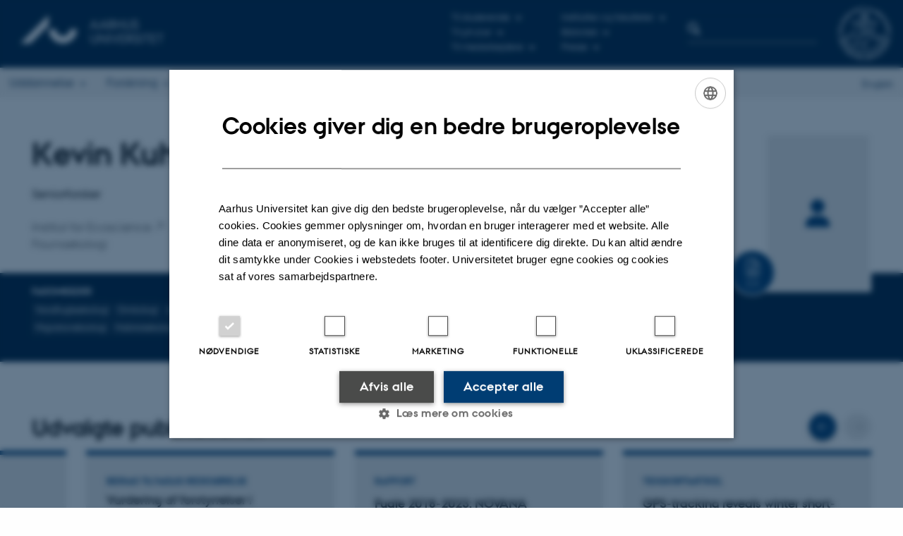

--- FILE ---
content_type: text/html; charset=utf-8
request_url: https://www.au.dk/api/pure/projects/a1b5d564-6092-475d-a6e7-623431a314d2/da_DK
body_size: 3161
content:
["<div class=\"card__content\">\n        <div class=\"card__section\">\n            <div class=\"card__section__content\">\n                <div class=\"card__section__group\">\n                    <h4 class=\"card__title\">\n                        <a href=\"https:\/\/pure.au.dk\/portal\/da\/projects\/61486b24-5c6b-4e6c-b006-78ac3689fc1d\">\n                            ProtectFish<\/a>\n                    <\/h4>\n                <\/div>\n                <div class=\"card__label\">Forskningsprojekt<\/div>\n                <div class=\"card__details\">\n                    \n                    \n                    \n                    \n                                \n                          \n\n                    \n\n        <div class=\"u-avoid-wrap\">\n             1. jun 2024\n        <\/div>\n        -\n        <div class=\"u-avoid-wrap\">\n            31. maj 2028\n        <\/div>\n    \n \n                <\/div>\n            <\/div>\n            <div class=\"card__section__end\">\n                \n                    <div class=\"profile-image-stack\">\n                        \n                        \n                            \n                                    <img class=\"profile-image\" src=\"https:\/\/ipure8.au.dk\/current\/photos\/9efc89b5-fc06-4734-aa33-2434306f83cd-new-square-small.jpg\" data-uuid=\"9efc89b5-fc06-4734-aa33-2434306f83cd\" alt=\"Thomas Bregnballe\"  onerror=\"onImageError(this,'small');\">\n                                \n                        \n                            \n                                    <img class=\"profile-image\" src=\"https:\/\/ipure8.au.dk\/current\/photos\/a1b5d564-6092-475d-a6e7-623431a314d2-new-square-small.jpg\" data-uuid=\"a1b5d564-6092-475d-a6e7-623431a314d2\" alt=\"Kevin Kuhlmann Clausen\"  onerror=\"onImageError(this,'small');\">\n                                \n                        \n                            \n                                    <img class=\"profile-image\" src=\"https:\/\/ipure8.au.dk\/current\/photos\/99ae9098-644b-4750-8d52-e19c60e9339a-new-square-small.jpg\" data-uuid=\"99ae9098-644b-4750-8d52-e19c60e9339a\" alt=\"Jacob Sterup\"  onerror=\"onImageError(this,'small');\">\n                                \n                        \n                            \n                                    <img class=\"profile-image\" src=\"https:\/\/ipure8.au.dk\/current\/photos\/a98513fe-4b74-432b-afdf-ade38853ac3f-new-square-small.jpg\" data-uuid=\"a98513fe-4b74-432b-afdf-ade38853ac3f\" alt=\"Iben Hove Sørensen\"  onerror=\"onImageError(this,'small');\">\n                                \n                        \n                        \n                    <\/div>\n                \n            <\/div>\n        <\/div>\n    <\/div>","<div class=\"card__content\">\n        <div class=\"card__section\">\n            <div class=\"card__section__content\">\n                <div class=\"card__section__group\">\n                    <h4 class=\"card__title\">\n                        <a href=\"https:\/\/pure.au.dk\/portal\/da\/projects\/7fbbb9e1-7c7a-400f-a0f2-d5fa96058045\">\n                            Adaptive management of Taiga Bean Geese in relation to construction of an energy cluster<\/a>\n                    <\/h4>\n                <\/div>\n                <div class=\"card__label\">Forskningsprojekt<\/div>\n                <div class=\"card__details\">\n                    \n                    \n                    \n                    \n                                \n                          \n\n                    \n\n        <div class=\"u-avoid-wrap\">\n             1. nov 2023\n        <\/div>\n        -\n        <div class=\"u-avoid-wrap\">\n            31. okt 2026\n        <\/div>\n    \n \n                <\/div>\n            <\/div>\n            <div class=\"card__section__end\">\n                \n                    <div class=\"profile-image-stack\">\n                        \n                        \n                            \n                                    <img class=\"profile-image\" src=\"https:\/\/ipure8.au.dk\/current\/photos\/d68f4bd0-2909-4a5c-b687-e62a33fb5cfb-new-square-small.jpg\" data-uuid=\"d68f4bd0-2909-4a5c-b687-e62a33fb5cfb\" alt=\"Jesper Madsen\"  onerror=\"onImageError(this,'small');\">\n                                \n                        \n                            \n                                    <img class=\"profile-image\" src=\"https:\/\/ipure8.au.dk\/current\/photos\/a1b5d564-6092-475d-a6e7-623431a314d2-new-square-small.jpg\" data-uuid=\"a1b5d564-6092-475d-a6e7-623431a314d2\" alt=\"Kevin Kuhlmann Clausen\"  onerror=\"onImageError(this,'small');\">\n                                \n                        \n                            \n                                    <img class=\"profile-image\" src=\"https:\/\/ipure8.au.dk\/current\/photos\/4d5dbc5b-247e-417e-b12d-d203a572dbf0-new-square-small.jpg\" data-uuid=\"4d5dbc5b-247e-417e-b12d-d203a572dbf0\" alt=\"Lisa Vergin\"  onerror=\"onImageError(this,'small');\">\n                                \n                        \n                        \n                    <\/div>\n                \n            <\/div>\n        <\/div>\n    <\/div>","<div class=\"card__content\">\n        <div class=\"card__section\">\n            <div class=\"card__section__content\">\n                <div class=\"card__section__group\">\n                    <h4 class=\"card__title\">\n                        <a href=\"https:\/\/pure.au.dk\/portal\/da\/projects\/44322da8-4981-42da-8fbe-d89bb99ca605\">\n                            Effekter af skarv omkring bundgarn<\/a>\n                    <\/h4>\n                <\/div>\n                <div class=\"card__label\">Rådgivningsprojekt<\/div>\n                <div class=\"card__details\">\n                    \n                    \n                    \n                    \n                                \n                          \n\n                    \n\n        <div class=\"u-avoid-wrap\">\n             1. jan 2023\n        <\/div>\n        -\n        <div class=\"u-avoid-wrap\">\n            31. dec 2024\n        <\/div>\n    \n \n                <\/div>\n            <\/div>\n            <div class=\"card__section__end\">\n                \n                    <div class=\"profile-image-stack\">\n                        \n                        \n                            \n                                    <img class=\"profile-image\" src=\"https:\/\/ipure8.au.dk\/current\/photos\/9efc89b5-fc06-4734-aa33-2434306f83cd-new-square-small.jpg\" data-uuid=\"9efc89b5-fc06-4734-aa33-2434306f83cd\" alt=\"Thomas Bregnballe\"  onerror=\"onImageError(this,'small');\">\n                                \n                        \n                            \n                                    <img class=\"profile-image\" src=\"https:\/\/ipure8.au.dk\/current\/photos\/a1b5d564-6092-475d-a6e7-623431a314d2-new-square-small.jpg\" data-uuid=\"a1b5d564-6092-475d-a6e7-623431a314d2\" alt=\"Kevin Kuhlmann Clausen\"  onerror=\"onImageError(this,'small');\">\n                                \n                        \n                            \n                                    <img class=\"profile-image\" src=\"https:\/\/ipure8.au.dk\/current\/photos\/99ae9098-644b-4750-8d52-e19c60e9339a-new-square-small.jpg\" data-uuid=\"99ae9098-644b-4750-8d52-e19c60e9339a\" alt=\"Jacob Sterup\"  onerror=\"onImageError(this,'small');\">\n                                \n                        \n                        \n                    <\/div>\n                \n            <\/div>\n        <\/div>\n    <\/div>","<div class=\"card__content\">\n        <div class=\"card__section\">\n            <div class=\"card__section__content\">\n                <div class=\"card__section__group\">\n                    <h4 class=\"card__title\">\n                        <a href=\"https:\/\/pure.au.dk\/portal\/da\/projects\/2651c82b-2b5b-4948-b19d-f6f7bfad2c57\">\n                            Samforvaltning af Bramgæs<\/a>\n                    <\/h4>\n                <\/div>\n                <div class=\"card__label\">Forskningsprojekt<\/div>\n                <div class=\"card__details\">\n                    \n                    \n                    \n                    \n                                \n                          \n\n                    \n\n        <div class=\"u-avoid-wrap\">\n             1. jan 2023\n        <\/div>\n        -\n        <div class=\"u-avoid-wrap\">\n            31. dec 2025\n        <\/div>\n    \n \n                <\/div>\n            <\/div>\n            <div class=\"card__section__end\">\n                \n                    <div class=\"profile-image-stack\">\n                        \n                        \n                            \n                                    <img class=\"profile-image\" src=\"https:\/\/ipure8.au.dk\/current\/photos\/d68f4bd0-2909-4a5c-b687-e62a33fb5cfb-new-square-small.jpg\" data-uuid=\"d68f4bd0-2909-4a5c-b687-e62a33fb5cfb\" alt=\"Jesper Madsen\"  onerror=\"onImageError(this,'small');\">\n                                \n                        \n                            \n                                    <img class=\"profile-image\" src=\"https:\/\/ipure8.au.dk\/current\/photos\/1b66e8e7-9f7c-4589-9ce9-a66a7339d57a-new-square-small.jpg\" data-uuid=\"1b66e8e7-9f7c-4589-9ce9-a66a7339d57a\" alt=\"Hans Peter Hansen\"  onerror=\"onImageError(this,'small');\">\n                                \n                        \n                            \n                                    <img class=\"profile-image\" src=\"https:\/\/ipure8.au.dk\/current\/photos\/a1b5d564-6092-475d-a6e7-623431a314d2-new-square-small.jpg\" data-uuid=\"a1b5d564-6092-475d-a6e7-623431a314d2\" alt=\"Kevin Kuhlmann Clausen\"  onerror=\"onImageError(this,'small');\">\n                                \n                        \n                            \n                                    <img class=\"profile-image\" src=\"https:\/\/ipure8.au.dk\/current\/photos\/e9a0603b-374b-4873-8a39-445f6b9bbb25-new-square-small.jpg\" data-uuid=\"e9a0603b-374b-4873-8a39-445f6b9bbb25\" alt=\"Annika Skarðsá Jeppesen\"  onerror=\"onImageError(this,'small');\">\n                                \n                        \n                            \n                                    <img class=\"profile-image\" src=\"https:\/\/ipure8.au.dk\/current\/photos\/2b014973-c86b-408a-8333-68d619998890-new-square-small.jpg\" data-uuid=\"2b014973-c86b-408a-8333-68d619998890\" alt=\"Sandie Lohse Sørensen\"  onerror=\"onImageError(this,'small');\">\n                                \n                        \n                        \n                    <\/div>\n                \n            <\/div>\n        <\/div>\n    <\/div>","<div class=\"card__content\">\n        <div class=\"card__section\">\n            <div class=\"card__section__content\">\n                <div class=\"card__section__group\">\n                    <h4 class=\"card__title\">\n                        <a href=\"https:\/\/pure.au.dk\/portal\/da\/projects\/dc4339d2-8864-45fe-aabc-ece91697be78\">\n                            Ny viden om danske grågæs med anvendelse af GPS<\/a>\n                    <\/h4>\n                <\/div>\n                <div class=\"card__label\">Forskningsprojekt<\/div>\n                <div class=\"card__details\">\n                    \n                    \n                    \n                    \n                                \n                          \n\n                    \n\n        <div class=\"u-avoid-wrap\">\n            16. maj 2022\n        <\/div>\n        -\n        <div class=\"u-avoid-wrap\">\n            31. dec 2023\n        <\/div>\n    \n \n                <\/div>\n            <\/div>\n            <div class=\"card__section__end\">\n                \n                    <div class=\"profile-image-stack\">\n                        \n                        \n                            \n                                    <img class=\"profile-image\" src=\"https:\/\/ipure8.au.dk\/current\/photos\/91d2adf2-95b4-48c9-99f2-f205916391e9-new-square-small.jpg\" data-uuid=\"91d2adf2-95b4-48c9-99f2-f205916391e9\" alt=\"Henning Heldbjerg\"  onerror=\"onImageError(this,'small');\">\n                                \n                        \n                            \n                                    <img class=\"profile-image\" src=\"https:\/\/ipure8.au.dk\/current\/photos\/a1b5d564-6092-475d-a6e7-623431a314d2-new-square-small.jpg\" data-uuid=\"a1b5d564-6092-475d-a6e7-623431a314d2\" alt=\"Kevin Kuhlmann Clausen\"  onerror=\"onImageError(this,'small');\">\n                                \n                        \n                            \n                                    <img class=\"profile-image\" src=\"https:\/\/ipure8.au.dk\/current\/photos\/deb15e30-223d-4759-b62b-1df46dcf0d62-new-square-small.jpg\" data-uuid=\"deb15e30-223d-4759-b62b-1df46dcf0d62\" alt=\"Anthony David Fox\"  onerror=\"onImageError(this,'small');\">\n                                \n                        \n                        \n                    <\/div>\n                \n            <\/div>\n        <\/div>\n    <\/div>","<div class=\"card__content\">\n        <div class=\"card__section\">\n            <div class=\"card__section__content\">\n                <div class=\"card__section__group\">\n                    <h4 class=\"card__title\">\n                        <a href=\"https:\/\/pure.au.dk\/portal\/da\/projects\/27118761-a608-4da1-964f-50a06e210471\">\n                            Effekt af biotopplaner<\/a>\n                    <\/h4>\n                <\/div>\n                <div class=\"card__label\">Rådgivningsprojekt<\/div>\n                <div class=\"card__details\">\n                    \n                    \n                    \n                    \n                                \n                          \n\n                    \n\n        <div class=\"u-avoid-wrap\">\n             1. jan 2022\n        <\/div>\n        -\n        <div class=\"u-avoid-wrap\">\n            31. dec 2024\n        <\/div>\n    \n \n                <\/div>\n            <\/div>\n            <div class=\"card__section__end\">\n                \n                    <div class=\"profile-image-stack\">\n                        \n                        \n                            \n                                    <img class=\"profile-image\" src=\"https:\/\/ipure8.au.dk\/current\/photos\/734c7835-fada-4583-95a3-e7ac25f34175-new-square-small.jpg\" data-uuid=\"734c7835-fada-4583-95a3-e7ac25f34175\" alt=\"Camilla Fløjgaard\"  onerror=\"onImageError(this,'small');\">\n                                \n                        \n                            \n                                    <img class=\"profile-image\" src=\"https:\/\/ipure8.au.dk\/current\/photos\/a1b5d564-6092-475d-a6e7-623431a314d2-new-square-small.jpg\" data-uuid=\"a1b5d564-6092-475d-a6e7-623431a314d2\" alt=\"Kevin Kuhlmann Clausen\"  onerror=\"onImageError(this,'small');\">\n                                \n                        \n                            \n                                    <img class=\"profile-image\" src=\"https:\/\/ipure8.au.dk\/current\/photos\/91d2adf2-95b4-48c9-99f2-f205916391e9-new-square-small.jpg\" data-uuid=\"91d2adf2-95b4-48c9-99f2-f205916391e9\" alt=\"Henning Heldbjerg\"  onerror=\"onImageError(this,'small');\">\n                                \n                        \n                            \n                                    <img class=\"profile-image\" src=\"https:\/\/ipure8.au.dk\/current\/photos\/980145f0-b814-4e7c-8c47-266ee8200e50-new-square-small.jpg\" data-uuid=\"980145f0-b814-4e7c-8c47-266ee8200e50\" alt=\"Cecilie Lohse Mielec\"  onerror=\"onImageError(this,'small');\">\n                                \n                        \n                            \n                                    <img class=\"profile-image\" src=\"https:\/\/ipure8.au.dk\/current\/photos\/924f9cf5-8310-415c-8f75-198db332a57c-new-square-small.jpg\" data-uuid=\"924f9cf5-8310-415c-8f75-198db332a57c\" alt=\"Skjold Alsted Søndergaard\"  onerror=\"onImageError(this,'small');\">\n                                \n                        \n                            \n                                    <img class=\"profile-image\" src=\"https:\/\/ipure8.au.dk\/current\/photos\/dff9c0f5-3783-4837-9b46-20660264b313-new-square-small.jpg\" data-uuid=\"dff9c0f5-3783-4837-9b46-20660264b313\" alt=\"Peter Wind\"  onerror=\"onImageError(this,'small');\">\n                                \n                        \n                        \n                    <\/div>\n                \n            <\/div>\n        <\/div>\n    <\/div>","<div class=\"card__content\">\n        <div class=\"card__section\">\n            <div class=\"card__section__content\">\n                <div class=\"card__section__group\">\n                    <h4 class=\"card__title\">\n                        <a href=\"https:\/\/pure.au.dk\/portal\/da\/projects\/75c43f66-7829-4167-8796-9dfab3706e6f\">\n                            Dark Diversity i naturforvaltningen<\/a>\n                    <\/h4>\n                <\/div>\n                <div class=\"card__label\">Forskningsprojekt<\/div>\n                <div class=\"card__details\">\n                    \n                    \n                    \n                    \n                                \n                          \n\n                    \n\n        <div class=\"u-avoid-wrap\">\n             1. jan 2017\n        <\/div>\n        -\n        <div class=\"u-avoid-wrap\">\n            31. dec 2020\n        <\/div>\n    \n \n                <\/div>\n            <\/div>\n            <div class=\"card__section__end\">\n                \n                    <div class=\"profile-image-stack\">\n                        \n                        \n                            \n                                    <img class=\"profile-image\" src=\"https:\/\/ipure8.au.dk\/current\/photos\/e4bd006c-6ca7-4116-bb0a-6096ee47176b-new-square-small.jpg\" data-uuid=\"e4bd006c-6ca7-4116-bb0a-6096ee47176b\" alt=\"Jesper Erenskjold Moeslund\"  onerror=\"onImageError(this,'small');\">\n                                \n                        \n                            \n                                    <img class=\"profile-image\" src=\"https:\/\/ipure8.au.dk\/current\/photos\/c18f2307-88c7-4519-b094-c934835e74e0-new-square-small.jpg\" data-uuid=\"c18f2307-88c7-4519-b094-c934835e74e0\" alt=\"Lars Dalby\"  onerror=\"onImageError(this,'small');\">\n                                \n                        \n                            \n                                    <img class=\"profile-image\" src=\"https:\/\/ipure8.au.dk\/current\/photos\/734c7835-fada-4583-95a3-e7ac25f34175-new-square-small.jpg\" data-uuid=\"734c7835-fada-4583-95a3-e7ac25f34175\" alt=\"Camilla Fløjgaard\"  onerror=\"onImageError(this,'small');\">\n                                \n                        \n                            \n                                    <img class=\"profile-image\" src=\"https:\/\/ipure8.au.dk\/current\/photos\/a1b5d564-6092-475d-a6e7-623431a314d2-new-square-small.jpg\" data-uuid=\"a1b5d564-6092-475d-a6e7-623431a314d2\" alt=\"Kevin Kuhlmann Clausen\"  onerror=\"onImageError(this,'small');\">\n                                \n                        \n                            \n                                    <img class=\"profile-image\" src=\"https:\/\/ipure8.au.dk\/current\/photos\/10fe3c72-c412-4e79-bcb7-3031819c81f9-new-square-small.jpg\" data-uuid=\"10fe3c72-c412-4e79-bcb7-3031819c81f9\" alt=\"Ane Kirstine Brunbjerg\"  onerror=\"onImageError(this,'small');\">\n                                \n                        \n                            \n                                    <img class=\"profile-image\" src=\"https:\/\/ipure8.au.dk\/current\/photos\/ec5ee8a5-b878-4e4c-a5ed-79a1f88661f4-new-square-small.jpg\" data-uuid=\"ec5ee8a5-b878-4e4c-a5ed-79a1f88661f4\" alt=\"Jose Valdez\"  onerror=\"onImageError(this,'small');\">\n                                \n                        \n                            \n                        \n                            \n                        \n                            \n                        \n                            \n                        \n                        \n                            <div class=\"profile-image profile-image--placeholder\">\n                                \n                                    +4\n                                \n                            <\/div>\n                        \n                    <\/div>\n                \n            <\/div>\n        <\/div>\n    <\/div>","<div class=\"card__content\">\n        <div class=\"card__section\">\n            <div class=\"card__section__content\">\n                <div class=\"card__section__group\">\n                    <h4 class=\"card__title\">\n                        <a href=\"https:\/\/pure.au.dk\/portal\/da\/projects\/7352716c-826e-4f61-835e-b9423b581a0c\">\n                            Dark diversity sheds light on the dark side of nature management<\/a>\n                    <\/h4>\n                <\/div>\n                <div class=\"card__label\">Forskningsprojekt<\/div>\n                <div class=\"card__details\">\n                    \n                    \n                    \n                    \n                                \n                          \n\n                    \n\n        <div class=\"u-avoid-wrap\">\n             1. jan 2016\n        <\/div>\n        -\n        <div class=\"u-avoid-wrap\">\n            31. dec 2016\n        <\/div>\n    \n \n                <\/div>\n            <\/div>\n            <div class=\"card__section__end\">\n                \n                    <div class=\"profile-image-stack\">\n                        \n                        \n                            \n                                    <img class=\"profile-image\" src=\"https:\/\/ipure8.au.dk\/current\/photos\/e4bd006c-6ca7-4116-bb0a-6096ee47176b-new-square-small.jpg\" data-uuid=\"e4bd006c-6ca7-4116-bb0a-6096ee47176b\" alt=\"Jesper Erenskjold Moeslund\"  onerror=\"onImageError(this,'small');\">\n                                \n                        \n                            \n                                    <img class=\"profile-image\" src=\"https:\/\/ipure8.au.dk\/current\/photos\/10fe3c72-c412-4e79-bcb7-3031819c81f9-new-square-small.jpg\" data-uuid=\"10fe3c72-c412-4e79-bcb7-3031819c81f9\" alt=\"Ane Kirstine Brunbjerg\"  onerror=\"onImageError(this,'small');\">\n                                \n                        \n                            \n                                    <img class=\"profile-image\" src=\"https:\/\/ipure8.au.dk\/current\/photos\/c18f2307-88c7-4519-b094-c934835e74e0-new-square-small.jpg\" data-uuid=\"c18f2307-88c7-4519-b094-c934835e74e0\" alt=\"Lars Dalby\"  onerror=\"onImageError(this,'small');\">\n                                \n                        \n                            \n                                    <img class=\"profile-image\" src=\"https:\/\/ipure8.au.dk\/current\/photos\/734c7835-fada-4583-95a3-e7ac25f34175-new-square-small.jpg\" data-uuid=\"734c7835-fada-4583-95a3-e7ac25f34175\" alt=\"Camilla Fløjgaard\"  onerror=\"onImageError(this,'small');\">\n                                \n                        \n                            \n                                    <img class=\"profile-image\" src=\"https:\/\/ipure8.au.dk\/current\/photos\/a1b5d564-6092-475d-a6e7-623431a314d2-new-square-small.jpg\" data-uuid=\"a1b5d564-6092-475d-a6e7-623431a314d2\" alt=\"Kevin Kuhlmann Clausen\"  onerror=\"onImageError(this,'small');\">\n                                \n                        \n                        \n                    <\/div>\n                \n            <\/div>\n        <\/div>\n    <\/div>","<div class=\"card__content\">\n        <div class=\"card__section\">\n            <div class=\"card__section__content\">\n                <div class=\"card__section__group\">\n                    <h4 class=\"card__title\">\n                        <a href=\"https:\/\/pure.au.dk\/portal\/da\/projects\/4dac1041-ff4d-495f-b107-c1fd5d6efa15\">\n                            Center for Vadehavsforskning<\/a>\n                    <\/h4>\n                <\/div>\n                <div class=\"card__label\">Forskningsprojekt<\/div>\n                <div class=\"card__details\">\n                    \n                    \n                    \n                    \n\n                    \n\n        <div class=\"u-avoid-wrap\">\n             1. januar 2010\n        <\/div>\n    \n \n                <\/div>\n            <\/div>\n            <div class=\"card__section__end\">\n                \n                    <div class=\"profile-image-stack\">\n                        \n                        \n                            \n                                    <img class=\"profile-image\" src=\"https:\/\/ipure8.au.dk\/current\/photos\/9efc89b5-fc06-4734-aa33-2434306f83cd-new-square-small.jpg\" data-uuid=\"9efc89b5-fc06-4734-aa33-2434306f83cd\" alt=\"Thomas Bregnballe\"  onerror=\"onImageError(this,'small');\">\n                                \n                        \n                            \n                                    <img class=\"profile-image\" src=\"https:\/\/ipure8.au.dk\/current\/photos\/130af07a-a712-4ce3-9f9f-504181161bd4-new-square-small.jpg\" data-uuid=\"130af07a-a712-4ce3-9f9f-504181161bd4\" alt=\"Else Vihlborg Staalsen\"  onerror=\"onImageError(this,'small');\">\n                                \n                        \n                            \n                                    <img class=\"profile-image\" src=\"https:\/\/ipure8.au.dk\/current\/photos\/187df824-805a-4e3e-b50b-a50eac98c1ac-new-square-small.jpg\" data-uuid=\"187df824-805a-4e3e-b50b-a50eac98c1ac\" alt=\"Ole Roland Therkildsen\"  onerror=\"onImageError(this,'small');\">\n                                \n                        \n                            \n                                    <img class=\"profile-image\" src=\"https:\/\/ipure8.au.dk\/current\/photos\/09884c6f-eeec-4774-a4e9-db625c26dd82-new-square-small.jpg\" data-uuid=\"09884c6f-eeec-4774-a4e9-db625c26dd82\" alt=\"Preben Clausen\"  onerror=\"onImageError(this,'small');\">\n                                \n                        \n                            \n                                    <img class=\"profile-image\" src=\"https:\/\/ipure8.au.dk\/current\/photos\/f9283923-88eb-459b-b52e-6eea6a91d7f8-new-square-small.jpg\" data-uuid=\"f9283923-88eb-459b-b52e-6eea6a91d7f8\" alt=\"Karsten Laursen\"  onerror=\"onImageError(this,'small');\">\n                                \n                        \n                            \n                                    <img class=\"profile-image\" src=\"https:\/\/ipure8.au.dk\/current\/photos\/a1b5d564-6092-475d-a6e7-623431a314d2-new-square-small.jpg\" data-uuid=\"a1b5d564-6092-475d-a6e7-623431a314d2\" alt=\"Kevin Kuhlmann Clausen\"  onerror=\"onImageError(this,'small');\">\n                                \n                        \n                        \n                    <\/div>\n                \n            <\/div>\n        <\/div>\n    <\/div>"]

--- FILE ---
content_type: text/html; charset=utf-8
request_url: https://www.au.dk/api/pure/activities/a1b5d564-6092-475d-a6e7-623431a314d2/da_DK
body_size: 1751
content:
["<div class=\"card__content\">\n            <div class=\"card__section\">\n                  \n                  \n                              \n                              \n                                          \n                                          \n                                                      \n                                                      <div class=\"card__section__content\">\n                                                            <div class=\"card__section__group\">\n                                                                  <h4 class=\"card__title\">\n                                                                        <a href=\"https:\/\/pure.au.dk\/portal\/da\/activities\/ffed8dda-079d-47ef-aa30-491005a9cd48\">Punkttællingernes 50 års jubilæum<\/a>\n                                                                  <\/h4>\n                                                            <\/div>\n\n                                                            \n                                                            \n                                                                        <div class=\"card__label\">Foredrag og mundtlige bidrag<\/div>\n                                                                  \n                                                      <\/div>\n                                                \n                                    \n                        \n\n\n                  <div class=\"card__section__end\">\n                        <div class=\"card__details\">\n                              \n                        <\/div>\n                  <\/div>\n            <\/div>\n      <\/div>","<div class=\"card__content\">\n            <div class=\"card__section\">\n                  \n                  \n                              \n                              \n                                          \n                                          \n                                                      \n                                                      <div class=\"card__section__content\">\n                                                            <div class=\"card__section__group\">\n                                                                  <h4 class=\"card__title\">\n                                                                        <a href=\"https:\/\/pure.au.dk\/portal\/da\/activities\/bd28b4e1-b0e3-4000-a00d-1f9b123f0353\">The role of winter cereals as cold-weather refuge for Taiga Bean Geese wintering in Denmark<\/a>\n                                                                  <\/h4>\n                                                            <\/div>\n\n                                                            \n                                                            \n                                                                        <div class=\"card__label\">Foredrag og mundtlige bidrag<\/div>\n                                                                  \n                                                      <\/div>\n                                                \n                                    \n                        \n\n\n                  <div class=\"card__section__end\">\n                        <div class=\"card__details\">\n                              \n                                    \n                                    \n                                    \n                                    \n                                                \n                                          \n\n                                    \n\n        <div class=\"u-avoid-wrap\">\n            30. januar 2025\n        <\/div>\n    \n \n                              \n                        <\/div>\n                  <\/div>\n            <\/div>\n      <\/div>","<div class=\"card__content\">\n            <div class=\"card__section\">\n                  \n                  \n                              \n                              \n                                          \n                                          \n                                                      \n                                                      <div class=\"card__section__content\">\n                                                            <div class=\"card__section__group\">\n                                                                  <h4 class=\"card__title\">\n                                                                        <a href=\"https:\/\/pure.au.dk\/portal\/da\/activities\/f5851600-7af9-4fd3-be92-d28974c4d958\">Goose Specialist Group Meeting 2025<\/a>\n                                                                  <\/h4>\n                                                            <\/div>\n\n                                                            \n                                                            \n                                                                        <div class=\"card__label\">Deltagelse eller organisering af konference<\/div>\n                                                                  \n                                                      <\/div>\n                                                \n                                    \n                        \n\n\n                  <div class=\"card__section__end\">\n                        <div class=\"card__details\">\n                              \n                                    \n                                    \n                                    \n                                    \n                                                \n                                          \n\n                                    \n\n        <div class=\"u-avoid-wrap\">\n            27. jan 2025\n        <\/div>\n        -\n        <div class=\"u-avoid-wrap\">\n            31. jan 2025\n        <\/div>\n    \n \n                              \n                        <\/div>\n                  <\/div>\n            <\/div>\n      <\/div>","<div class=\"card__content\">\n            <div class=\"card__section\">\n                  \n                  \n                              \n                              \n                                          \n                                          \n                                                      \n                                                      <div class=\"card__section__content\">\n                                                            <div class=\"card__section__group\">\n                                                                  <h4 class=\"card__title\">\n                                                                        <a href=\"https:\/\/pure.au.dk\/portal\/da\/activities\/746dc93f-0fca-4853-9b5a-d56a188b52ee\">Shades of grey – an overview of numbers, migration, harvest and agricultural conflict potential of Greylag Geese in Denmark across the annual cycle<\/a>\n                                                                  <\/h4>\n                                                            <\/div>\n\n                                                            \n                                                            \n                                                                        <div class=\"card__label\">Foredrag og mundtlige bidrag<\/div>\n                                                                  \n                                                      <\/div>\n                                                \n                                    \n                        \n\n\n                  <div class=\"card__section__end\">\n                        <div class=\"card__details\">\n                              \n                        <\/div>\n                  <\/div>\n            <\/div>\n      <\/div>","<div class=\"card__content\">\n            <div class=\"card__section\">\n                  \n                  \n                              \n                              \n                                          <div class=\"card__section__content\">\n                                                <div class=\"card__section__group\">\n                                                      <h4 class=\"card__title\">\n                                                            \n                                                            \n                                                                        <a href=\"https:\/\/pure.au.dk\/portal\/da\/activities\/9bc67a0d-75a3-421f-9845-72095bde27c3\">Agriculture, Ecosystems and Environment<\/a>\n                                                                  \n                                                      <\/h4>\n                                                <\/div>\n\n                                                <div class=\"card__subtitle\">Forskning<\/div>\n\n                                                \n                                                \n                                                            <div class=\"card__label\">Fagfællebedømmer<\/div>\n                                                      \n                                          <\/div>\n                                    \n                        \n\n\n                  <div class=\"card__section__end\">\n                        <div class=\"card__details\">\n                              \n                        <\/div>\n                  <\/div>\n            <\/div>\n      <\/div>","<div class=\"card__content\">\n            <div class=\"card__section\">\n                  \n                  \n                              \n                              \n                                          <div class=\"card__section__content\">\n                                                <div class=\"card__section__group\">\n                                                      <h4 class=\"card__title\">\n                                                            \n                                                            \n                                                                        <a href=\"https:\/\/pure.au.dk\/portal\/da\/activities\/042a6d13-e2ff-4ba7-8c39-0bda0ca9fe30\">Animal Biotelemetry<\/a>\n                                                                  \n                                                      <\/h4>\n                                                <\/div>\n\n                                                <div class=\"card__subtitle\">Forskning<\/div>\n\n                                                \n                                                \n                                                            <div class=\"card__label\">Fagfællebedømmer<\/div>\n                                                      \n                                          <\/div>\n                                    \n                        \n\n\n                  <div class=\"card__section__end\">\n                        <div class=\"card__details\">\n                              \n                        <\/div>\n                  <\/div>\n            <\/div>\n      <\/div>","<div class=\"card__content\">\n            <div class=\"card__section\">\n                  \n                  \n                              \n                              \n                                          \n                                          \n                                                      \n                                                      <div class=\"card__section__content\">\n                                                            <div class=\"card__section__group\">\n                                                                  <h4 class=\"card__title\">\n                                                                        <a href=\"https:\/\/pure.au.dk\/portal\/da\/activities\/972151f9-78a9-4b23-ba59-1bf673ecf0da\">Oplev Danmarks natur: På vandring med forskerne - Fugle<\/a>\n                                                                  <\/h4>\n                                                            <\/div>\n\n                                                            \n                                                            \n                                                                        <div class=\"card__label\">Foredrag og mundtlige bidrag<\/div>\n                                                                  \n                                                      <\/div>\n                                                \n                                    \n                        \n\n\n                  <div class=\"card__section__end\">\n                        <div class=\"card__details\">\n                              \n                        <\/div>\n                  <\/div>\n            <\/div>\n      <\/div>","<div class=\"card__content\">\n            <div class=\"card__section\">\n                  \n                  \n                              \n                              \n                                          \n                                          \n                                                      \n                                                      <div class=\"card__section__content\">\n                                                            <div class=\"card__section__group\">\n                                                                  <h4 class=\"card__title\">\n                                                                        <a href=\"https:\/\/pure.au.dk\/portal\/da\/activities\/66ff9f4a-8cda-448c-9db7-7962b0595783\">Wildfowl (Tidsskrift)<\/a>\n                                                                  <\/h4>\n                                                            <\/div>\n\n                                                            \n                                                            \n                                                                        <div class=\"card__label\">Redaktør af tidsskrift<\/div>\n                                                                  \n                                                      <\/div>\n                                                \n                                    \n                        \n\n\n                  <div class=\"card__section__end\">\n                        <div class=\"card__details\">\n                              \n                        <\/div>\n                  <\/div>\n            <\/div>\n      <\/div>","<div class=\"card__content\">\n            <div class=\"card__section\">\n                  \n                  \n                              \n                              \n                                          <div class=\"card__section__content\">\n                                                <div class=\"card__section__group\">\n                                                      <h4 class=\"card__title\">\n                                                            \n                                                            \n                                                                        <a href=\"https:\/\/pure.au.dk\/portal\/da\/activities\/9c671175-68bd-4ba0-93d6-4830c2dd29db\">Ecological Solutions and Evidence<\/a>\n                                                                  \n                                                      <\/h4>\n                                                <\/div>\n\n                                                <div class=\"card__subtitle\">Forskning<\/div>\n\n                                                \n                                                \n                                                            <div class=\"card__label\">Fagfællebedømmer<\/div>\n                                                      \n                                          <\/div>\n                                    \n                        \n\n\n                  <div class=\"card__section__end\">\n                        <div class=\"card__details\">\n                              \n                        <\/div>\n                  <\/div>\n            <\/div>\n      <\/div>","<div class=\"card__content\">\n            <div class=\"card__section\">\n                  \n                  \n                              \n                              \n                                          \n                                          \n                                                      \n                                                      <div class=\"card__section__content\">\n                                                            <div class=\"card__section__group\">\n                                                                  <h4 class=\"card__title\">\n                                                                        <a href=\"https:\/\/pure.au.dk\/portal\/da\/activities\/e03f7e73-b132-4b8f-b812-d80e8dfe951c\">Foundational course in PhD Supervision<\/a>\n                                                                  <\/h4>\n                                                            <\/div>\n\n                                                            \n                                                            \n                                                                        <div class=\"card__label\">Deltagelse eller organisering af workshop, seminar eller kursus<\/div>\n                                                                  \n                                                      <\/div>\n                                                \n                                    \n                        \n\n\n                  <div class=\"card__section__end\">\n                        <div class=\"card__details\">\n                              \n                        <\/div>\n                  <\/div>\n            <\/div>\n      <\/div>"]

--- FILE ---
content_type: text/html; charset=utf-8
request_url: https://www.au.dk/api/pure/cv/a1b5d564-6092-475d-a6e7-623431a314d2/da_DK
body_size: -184
content:
["https:\/\/pure.au.dk\/ws\/cv\/export?id=139182762&locale=da_DK"]

--- FILE ---
content_type: application/javascript
request_url: https://cdn.au.dk/apps/react/findwidget/6.0.2/app.js
body_size: 41838
content:
/*! For license information please see widget.js.LICENSE.txt */
!function(e,t){if("object"==typeof exports&&"object"==typeof module)module.exports=t(require("react"),require("react-dom"));else if("function"==typeof define&&define.amd)define(["react","react-dom"],t);else{var n="object"==typeof exports?t(require("react"),require("react-dom")):t(e.React,e.ReactDOM);for(var r in n)("object"==typeof exports?exports:e)[r]=n[r]}}(self,((e,t)=>(()=>{var n={353:function(e){e.exports=function(){"use strict";var e=6e4,t=36e5,n="millisecond",r="second",o="minute",i="hour",u="day",a="week",s="month",c="quarter",l="year",f="date",d="Invalid Date",p=/^(\d{4})[-/]?(\d{1,2})?[-/]?(\d{0,2})[Tt\s]*(\d{1,2})?:?(\d{1,2})?:?(\d{1,2})?[.:]?(\d+)?$/,g=/\[([^\]]+)]|Y{1,4}|M{1,4}|D{1,2}|d{1,4}|H{1,2}|h{1,2}|a|A|m{1,2}|s{1,2}|Z{1,2}|SSS/g,h={name:"en",weekdays:"Sunday_Monday_Tuesday_Wednesday_Thursday_Friday_Saturday".split("_"),months:"January_February_March_April_May_June_July_August_September_October_November_December".split("_"),ordinal:function(e){var t=["th","st","nd","rd"],n=e%100;return"["+e+(t[(n-20)%10]||t[n]||t[0])+"]"}},y=function(e,t,n){var r=String(e);return!r||r.length>=t?e:""+Array(t+1-r.length).join(n)+e},v={s:y,z:function(e){var t=-e.utcOffset(),n=Math.abs(t),r=Math.floor(n/60),o=n%60;return(t<=0?"+":"-")+y(r,2,"0")+":"+y(o,2,"0")},m:function e(t,n){if(t.date()<n.date())return-e(n,t);var r=12*(n.year()-t.year())+(n.month()-t.month()),o=t.clone().add(r,s),i=n-o<0,u=t.clone().add(r+(i?-1:1),s);return+(-(r+(n-o)/(i?o-u:u-o))||0)},a:function(e){return e<0?Math.ceil(e)||0:Math.floor(e)},p:function(e){return{M:s,y:l,w:a,d:u,D:f,h:i,m:o,s:r,ms:n,Q:c}[e]||String(e||"").toLowerCase().replace(/s$/,"")},u:function(e){return void 0===e}},m="en",b={};b[m]=h;var S="$isDayjsObject",O=function(e){return e instanceof P||!(!e||!e[S])},w=function e(t,n,r){var o;if(!t)return m;if("string"==typeof t){var i=t.toLowerCase();b[i]&&(o=i),n&&(b[i]=n,o=i);var u=t.split("-");if(!o&&u.length>1)return e(u[0])}else{var a=t.name;b[a]=t,o=a}return!r&&o&&(m=o),o||!r&&m},j=function(e,t){if(O(e))return e.clone();var n="object"==typeof t?t:{};return n.date=e,n.args=arguments,new P(n)},_=v;_.l=w,_.i=O,_.w=function(e,t){return j(e,{locale:t.$L,utc:t.$u,x:t.$x,$offset:t.$offset})};var P=function(){function h(e){this.$L=w(e.locale,null,!0),this.parse(e),this.$x=this.$x||e.x||{},this[S]=!0}var y=h.prototype;return y.parse=function(e){this.$d=function(e){var t=e.date,n=e.utc;if(null===t)return new Date(NaN);if(_.u(t))return new Date;if(t instanceof Date)return new Date(t);if("string"==typeof t&&!/Z$/i.test(t)){var r=t.match(p);if(r){var o=r[2]-1||0,i=(r[7]||"0").substring(0,3);return n?new Date(Date.UTC(r[1],o,r[3]||1,r[4]||0,r[5]||0,r[6]||0,i)):new Date(r[1],o,r[3]||1,r[4]||0,r[5]||0,r[6]||0,i)}}return new Date(t)}(e),this.init()},y.init=function(){var e=this.$d;this.$y=e.getFullYear(),this.$M=e.getMonth(),this.$D=e.getDate(),this.$W=e.getDay(),this.$H=e.getHours(),this.$m=e.getMinutes(),this.$s=e.getSeconds(),this.$ms=e.getMilliseconds()},y.$utils=function(){return _},y.isValid=function(){return!(this.$d.toString()===d)},y.isSame=function(e,t){var n=j(e);return this.startOf(t)<=n&&n<=this.endOf(t)},y.isAfter=function(e,t){return j(e)<this.startOf(t)},y.isBefore=function(e,t){return this.endOf(t)<j(e)},y.$g=function(e,t,n){return _.u(e)?this[t]:this.set(n,e)},y.unix=function(){return Math.floor(this.valueOf()/1e3)},y.valueOf=function(){return this.$d.getTime()},y.startOf=function(e,t){var n=this,c=!!_.u(t)||t,d=_.p(e),p=function(e,t){var r=_.w(n.$u?Date.UTC(n.$y,t,e):new Date(n.$y,t,e),n);return c?r:r.endOf(u)},g=function(e,t){return _.w(n.toDate()[e].apply(n.toDate("s"),(c?[0,0,0,0]:[23,59,59,999]).slice(t)),n)},h=this.$W,y=this.$M,v=this.$D,m="set"+(this.$u?"UTC":"");switch(d){case l:return c?p(1,0):p(31,11);case s:return c?p(1,y):p(0,y+1);case a:var b=this.$locale().weekStart||0,S=(h<b?h+7:h)-b;return p(c?v-S:v+(6-S),y);case u:case f:return g(m+"Hours",0);case i:return g(m+"Minutes",1);case o:return g(m+"Seconds",2);case r:return g(m+"Milliseconds",3);default:return this.clone()}},y.endOf=function(e){return this.startOf(e,!1)},y.$set=function(e,t){var a,c=_.p(e),d="set"+(this.$u?"UTC":""),p=(a={},a[u]=d+"Date",a[f]=d+"Date",a[s]=d+"Month",a[l]=d+"FullYear",a[i]=d+"Hours",a[o]=d+"Minutes",a[r]=d+"Seconds",a[n]=d+"Milliseconds",a)[c],g=c===u?this.$D+(t-this.$W):t;if(c===s||c===l){var h=this.clone().set(f,1);h.$d[p](g),h.init(),this.$d=h.set(f,Math.min(this.$D,h.daysInMonth())).$d}else p&&this.$d[p](g);return this.init(),this},y.set=function(e,t){return this.clone().$set(e,t)},y.get=function(e){return this[_.p(e)]()},y.add=function(n,c){var f,d=this;n=Number(n);var p=_.p(c),g=function(e){var t=j(d);return _.w(t.date(t.date()+Math.round(e*n)),d)};if(p===s)return this.set(s,this.$M+n);if(p===l)return this.set(l,this.$y+n);if(p===u)return g(1);if(p===a)return g(7);var h=(f={},f[o]=e,f[i]=t,f[r]=1e3,f)[p]||1,y=this.$d.getTime()+n*h;return _.w(y,this)},y.subtract=function(e,t){return this.add(-1*e,t)},y.format=function(e){var t=this,n=this.$locale();if(!this.isValid())return n.invalidDate||d;var r=e||"YYYY-MM-DDTHH:mm:ssZ",o=_.z(this),i=this.$H,u=this.$m,a=this.$M,s=n.weekdays,c=n.months,l=n.meridiem,f=function(e,n,o,i){return e&&(e[n]||e(t,r))||o[n].slice(0,i)},p=function(e){return _.s(i%12||12,e,"0")},h=l||function(e,t,n){var r=e<12?"AM":"PM";return n?r.toLowerCase():r};return r.replace(g,(function(e,r){return r||function(e){switch(e){case"YY":return String(t.$y).slice(-2);case"YYYY":return _.s(t.$y,4,"0");case"M":return a+1;case"MM":return _.s(a+1,2,"0");case"MMM":return f(n.monthsShort,a,c,3);case"MMMM":return f(c,a);case"D":return t.$D;case"DD":return _.s(t.$D,2,"0");case"d":return String(t.$W);case"dd":return f(n.weekdaysMin,t.$W,s,2);case"ddd":return f(n.weekdaysShort,t.$W,s,3);case"dddd":return s[t.$W];case"H":return String(i);case"HH":return _.s(i,2,"0");case"h":return p(1);case"hh":return p(2);case"a":return h(i,u,!0);case"A":return h(i,u,!1);case"m":return String(u);case"mm":return _.s(u,2,"0");case"s":return String(t.$s);case"ss":return _.s(t.$s,2,"0");case"SSS":return _.s(t.$ms,3,"0");case"Z":return o}return null}(e)||o.replace(":","")}))},y.utcOffset=function(){return 15*-Math.round(this.$d.getTimezoneOffset()/15)},y.diff=function(n,f,d){var p,g=this,h=_.p(f),y=j(n),v=(y.utcOffset()-this.utcOffset())*e,m=this-y,b=function(){return _.m(g,y)};switch(h){case l:p=b()/12;break;case s:p=b();break;case c:p=b()/3;break;case a:p=(m-v)/6048e5;break;case u:p=(m-v)/864e5;break;case i:p=m/t;break;case o:p=m/e;break;case r:p=m/1e3;break;default:p=m}return d?p:_.a(p)},y.daysInMonth=function(){return this.endOf(s).$D},y.$locale=function(){return b[this.$L]},y.locale=function(e,t){if(!e)return this.$L;var n=this.clone(),r=w(e,t,!0);return r&&(n.$L=r),n},y.clone=function(){return _.w(this.$d,this)},y.toDate=function(){return new Date(this.valueOf())},y.toJSON=function(){return this.isValid()?this.toISOString():null},y.toISOString=function(){return this.$d.toISOString()},y.toString=function(){return this.$d.toUTCString()},h}(),I=P.prototype;return j.prototype=I,[["$ms",n],["$s",r],["$m",o],["$H",i],["$W",u],["$M",s],["$y",l],["$D",f]].forEach((function(e){I[e[1]]=function(t){return this.$g(t,e[0],e[1])}})),j.extend=function(e,t){return e.$i||(e(t,P,j),e.$i=!0),j},j.locale=w,j.isDayjs=O,j.unix=function(e){return j(1e3*e)},j.en=b[m],j.Ls=b,j.p={},j}()},706:function(e,t,n){e.exports=function(e){"use strict";var t=function(e){return e&&"object"==typeof e&&"default"in e?e:{default:e}}(e),n={name:"da",weekdays:"søndag_mandag_tirsdag_onsdag_torsdag_fredag_lørdag".split("_"),weekdaysShort:"søn._man._tirs._ons._tors._fre._lør.".split("_"),weekdaysMin:"sø._ma._ti._on._to._fr._lø.".split("_"),months:"januar_februar_marts_april_maj_juni_juli_august_september_oktober_november_december".split("_"),monthsShort:"jan._feb._mar._apr._maj_juni_juli_aug._sept._okt._nov._dec.".split("_"),weekStart:1,yearStart:4,ordinal:function(e){return e+"."},formats:{LT:"HH:mm",LTS:"HH:mm:ss",L:"DD.MM.YYYY",LL:"D. MMMM YYYY",LLL:"D. MMMM YYYY HH:mm",LLLL:"dddd [d.] D. MMMM YYYY [kl.] HH:mm"},relativeTime:{future:"om %s",past:"%s siden",s:"få sekunder",m:"et minut",mm:"%d minutter",h:"en time",hh:"%d timer",d:"en dag",dd:"%d dage",M:"en måned",MM:"%d måneder",y:"et år",yy:"%d år"}};return t.default.locale(n,null,!0),n}(n(353))},375:function(e){e.exports=function(){"use strict";return function(e,t){var n=t.prototype,r=n.format;n.format=function(e){var t=this,n=this.$locale();if(!this.isValid())return r.bind(this)(e);var o=this.$utils(),i=(e||"YYYY-MM-DDTHH:mm:ssZ").replace(/\[([^\]]+)]|Q|wo|ww|w|WW|W|zzz|z|gggg|GGGG|Do|X|x|k{1,2}|S/g,(function(e){switch(e){case"Q":return Math.ceil((t.$M+1)/3);case"Do":return n.ordinal(t.$D);case"gggg":return t.weekYear();case"GGGG":return t.isoWeekYear();case"wo":return n.ordinal(t.week(),"W");case"w":case"ww":return o.s(t.week(),"w"===e?1:2,"0");case"W":case"WW":return o.s(t.isoWeek(),"W"===e?1:2,"0");case"k":case"kk":return o.s(String(0===t.$H?24:t.$H),"k"===e?1:2,"0");case"X":return Math.floor(t.$d.getTime()/1e3);case"x":return t.$d.getTime();case"z":return"["+t.offsetName()+"]";case"zzz":return"["+t.offsetName("long")+"]";default:return e}}));return r.bind(this)(i)}}}()},313:function(e){e.exports=function(){"use strict";var e="day";return function(t,n,r){var o=function(t){return t.add(4-t.isoWeekday(),e)},i=n.prototype;i.isoWeekYear=function(){return o(this).year()},i.isoWeek=function(t){if(!this.$utils().u(t))return this.add(7*(t-this.isoWeek()),e);var n,i,u,a=o(this),s=(n=this.isoWeekYear(),u=4-(i=(this.$u?r.utc:r)().year(n).startOf("year")).isoWeekday(),i.isoWeekday()>4&&(u+=7),i.add(u,e));return a.diff(s,"week")+1},i.isoWeekday=function(e){return this.$utils().u(e)?this.day()||7:this.day(this.day()%7?e:e-7)};var u=i.startOf;i.startOf=function(e,t){var n=this.$utils(),r=!!n.u(t)||t;return"isoweek"===n.p(e)?r?this.date(this.date()-(this.isoWeekday()-1)).startOf("day"):this.date(this.date()-1-(this.isoWeekday()-1)+7).endOf("day"):u.bind(this)(e,t)}}}()},750:function(e){e.exports=function(){"use strict";var e={LTS:"h:mm:ss A",LT:"h:mm A",L:"MM/DD/YYYY",LL:"MMMM D, YYYY",LLL:"MMMM D, YYYY h:mm A",LLLL:"dddd, MMMM D, YYYY h:mm A"};return function(t,n,r){var o=n.prototype,i=o.format;r.en.formats=e,o.format=function(t){void 0===t&&(t="YYYY-MM-DDTHH:mm:ssZ");var n=this.$locale().formats,r=function(t,n){return t.replace(/(\[[^\]]+])|(LTS?|l{1,4}|L{1,4})/g,(function(t,r,o){var i=o&&o.toUpperCase();return r||n[o]||e[o]||n[i].replace(/(\[[^\]]+])|(MMMM|MM|DD|dddd)/g,(function(e,t,n){return t||n.slice(1)}))}))}(t,void 0===n?{}:n);return i.call(this,r)}}}()},581:function(e){e.exports=function(){"use strict";return function(e,t,n){n.updateLocale=function(e,t){var r=n.Ls[e];if(r)return(t?Object.keys(t):[]).forEach((function(e){r[e]=t[e]})),r}}}()},986:function(e){e.exports=function(){"use strict";return function(e,t){t.prototype.weekday=function(e){var t=this.$locale().weekStart||0,n=this.$W,r=(n<t?n+7:n)-t;return this.$utils().u(e)?r:this.subtract(r,"day").add(e,"day")}}}()},146:(e,t,n)=>{"use strict";var r=n(363),o={childContextTypes:!0,contextType:!0,contextTypes:!0,defaultProps:!0,displayName:!0,getDefaultProps:!0,getDerivedStateFromError:!0,getDerivedStateFromProps:!0,mixins:!0,propTypes:!0,type:!0},i={name:!0,length:!0,prototype:!0,caller:!0,callee:!0,arguments:!0,arity:!0},u={$$typeof:!0,compare:!0,defaultProps:!0,displayName:!0,propTypes:!0,type:!0},a={};function s(e){return r.isMemo(e)?u:a[e.$$typeof]||o}a[r.ForwardRef]={$$typeof:!0,render:!0,defaultProps:!0,displayName:!0,propTypes:!0},a[r.Memo]=u;var c=Object.defineProperty,l=Object.getOwnPropertyNames,f=Object.getOwnPropertySymbols,d=Object.getOwnPropertyDescriptor,p=Object.getPrototypeOf,g=Object.prototype;e.exports=function e(t,n,r){if("string"!=typeof n){if(g){var o=p(n);o&&o!==g&&e(t,o,r)}var u=l(n);f&&(u=u.concat(f(n)));for(var a=s(t),h=s(n),y=0;y<u.length;++y){var v=u[y];if(!(i[v]||r&&r[v]||h&&h[v]||a&&a[v])){var m=d(n,v);try{c(t,v,m)}catch(e){}}}}return t}},181:(e,t,n)=>{var r=/^\s+|\s+$/g,o=/^[-+]0x[0-9a-f]+$/i,i=/^0b[01]+$/i,u=/^0o[0-7]+$/i,a=parseInt,s="object"==typeof n.g&&n.g&&n.g.Object===Object&&n.g,c="object"==typeof self&&self&&self.Object===Object&&self,l=s||c||Function("return this")(),f=Object.prototype.toString,d=Math.max,p=Math.min,g=function(){return l.Date.now()};function h(e){var t=typeof e;return!!e&&("object"==t||"function"==t)}function y(e){if("number"==typeof e)return e;if(function(e){return"symbol"==typeof e||function(e){return!!e&&"object"==typeof e}(e)&&"[object Symbol]"==f.call(e)}(e))return NaN;if(h(e)){var t="function"==typeof e.valueOf?e.valueOf():e;e=h(t)?t+"":t}if("string"!=typeof e)return 0===e?e:+e;e=e.replace(r,"");var n=i.test(e);return n||u.test(e)?a(e.slice(2),n?2:8):o.test(e)?NaN:+e}e.exports=function(e,t,n){var r,o,i,u,a,s,c=0,l=!1,f=!1,v=!0;if("function"!=typeof e)throw new TypeError("Expected a function");function m(t){var n=r,i=o;return r=o=void 0,c=t,u=e.apply(i,n)}function b(e){var n=e-s;return void 0===s||n>=t||n<0||f&&e-c>=i}function S(){var e=g();if(b(e))return O(e);a=setTimeout(S,function(e){var n=t-(e-s);return f?p(n,i-(e-c)):n}(e))}function O(e){return a=void 0,v&&r?m(e):(r=o=void 0,u)}function w(){var e=g(),n=b(e);if(r=arguments,o=this,s=e,n){if(void 0===a)return function(e){return c=e,a=setTimeout(S,t),l?m(e):u}(s);if(f)return a=setTimeout(S,t),m(s)}return void 0===a&&(a=setTimeout(S,t)),u}return t=y(t)||0,h(n)&&(l=!!n.leading,i=(f="maxWait"in n)?d(y(n.maxWait)||0,t):i,v="trailing"in n?!!n.trailing:v),w.cancel=function(){void 0!==a&&clearTimeout(a),c=0,r=s=o=a=void 0},w.flush=function(){return void 0===a?u:O(g())},w}},694:(e,t,n)=>{"use strict";var r=n(925);function o(){}function i(){}i.resetWarningCache=o,e.exports=function(){function e(e,t,n,o,i,u){if(u!==r){var a=new Error("Calling PropTypes validators directly is not supported by the `prop-types` package. Use PropTypes.checkPropTypes() to call them. Read more at http://fb.me/use-check-prop-types");throw a.name="Invariant Violation",a}}function t(){return e}e.isRequired=e;var n={array:e,bigint:e,bool:e,func:e,number:e,object:e,string:e,symbol:e,any:e,arrayOf:t,element:e,elementType:e,instanceOf:t,node:e,objectOf:t,oneOf:t,oneOfType:t,shape:t,exact:t,checkPropTypes:i,resetWarningCache:o};return n.PropTypes=n,n}},556:(e,t,n)=>{e.exports=n(694)()},925:e=>{"use strict";e.exports="SECRET_DO_NOT_PASS_THIS_OR_YOU_WILL_BE_FIRED"},424:(e,t,n)=>{"use strict";t.default=void 0;var r=function(e){if(e&&e.__esModule)return e;if(null===e||"object"!==l(e)&&"function"!=typeof e)return{default:e};var t=c();if(t&&t.has(e))return t.get(e);var n={},r=Object.defineProperty&&Object.getOwnPropertyDescriptor;for(var o in e)if(Object.prototype.hasOwnProperty.call(e,o)){var i=r?Object.getOwnPropertyDescriptor(e,o):null;i&&(i.get||i.set)?Object.defineProperty(n,o,i):n[o]=e[o]}return n.default=e,t&&t.set(e,n),n}(n(119)),o=s(n(556)),i=s(n(321)),u=s(n(486)),a=n(462);function s(e){return e&&e.__esModule?e:{default:e}}function c(){if("function"!=typeof WeakMap)return null;var e=new WeakMap;return c=function(){return e},e}function l(e){return l="function"==typeof Symbol&&"symbol"==typeof Symbol.iterator?function(e){return typeof e}:function(e){return e&&"function"==typeof Symbol&&e.constructor===Symbol&&e!==Symbol.prototype?"symbol":typeof e},l(e)}function f(e,t){var n=Object.keys(e);if(Object.getOwnPropertySymbols){var r=Object.getOwnPropertySymbols(e);t&&(r=r.filter((function(t){return Object.getOwnPropertyDescriptor(e,t).enumerable}))),n.push.apply(n,r)}return n}function d(e){for(var t=1;t<arguments.length;t++){var n=null!=arguments[t]?arguments[t]:{};t%2?f(Object(n),!0).forEach((function(t){v(e,t,n[t])})):Object.getOwnPropertyDescriptors?Object.defineProperties(e,Object.getOwnPropertyDescriptors(n)):f(Object(n)).forEach((function(t){Object.defineProperty(e,t,Object.getOwnPropertyDescriptor(n,t))}))}return e}function p(e,t){for(var n=0;n<t.length;n++){var r=t[n];r.enumerable=r.enumerable||!1,r.configurable=!0,"value"in r&&(r.writable=!0),Object.defineProperty(e,r.key,r)}}function g(e){if(void 0===e)throw new ReferenceError("this hasn't been initialised - super() hasn't been called");return e}function h(e){return h=Object.setPrototypeOf?Object.getPrototypeOf:function(e){return e.__proto__||Object.getPrototypeOf(e)},h(e)}function y(e,t){return y=Object.setPrototypeOf||function(e,t){return e.__proto__=t,e},y(e,t)}function v(e,t,n){return t in e?Object.defineProperty(e,t,{value:n,enumerable:!0,configurable:!0,writable:!0}):e[t]=n,e}var m=function(){return!0},b="suggestions-revealed",S="input-focused",O="input-changed",w="escape-pressed",j=function(e){!function(e,t){if("function"!=typeof t&&null!==t)throw new TypeError("Super expression must either be null or a function");e.prototype=Object.create(t&&t.prototype,{constructor:{value:e,writable:!0,configurable:!0}}),t&&y(e,t)}(c,e);var t,n,o,s=(o=c,function(){var e,t=h(o);if(function(){if("undefined"==typeof Reflect||!Reflect.construct)return!1;if(Reflect.construct.sham)return!1;if("function"==typeof Proxy)return!0;try{return Date.prototype.toString.call(Reflect.construct(Date,[],(function(){}))),!0}catch(e){return!1}}()){var n=h(this).constructor;e=Reflect.construct(t,arguments,n)}else e=t.apply(this,arguments);return function(e,t){return!t||"object"!==l(t)&&"function"!=typeof t?g(e):t}(this,e)});function c(e){var t,n=e.alwaysRenderSuggestions;return function(e,t){if(!(e instanceof t))throw new TypeError("Cannot call a class as a function")}(this,c),v(g(t=s.call(this)),"onDocumentMouseDown",(function(e){t.justClickedOnSuggestionsContainer=!1;for(var n=e.detail&&e.detail.target||e.target;null!==n&&n!==document;){if(n.getAttribute&&null!==n.getAttribute("data-suggestion-index"))return;if(n===t.suggestionsContainer)return void(t.justClickedOnSuggestionsContainer=!0);n=n.parentNode}})),v(g(t),"storeAutowhateverRef",(function(e){null!==e&&(t.autowhatever=e)})),v(g(t),"onSuggestionMouseEnter",(function(e,n){var r=n.sectionIndex,o=n.itemIndex;t.updateHighlightedSuggestion(r,o),e.target===t.pressedSuggestion&&(t.justSelectedSuggestion=!0),t.justMouseEntered=!0,setTimeout((function(){t.justMouseEntered=!1}))})),v(g(t),"highlightFirstSuggestion",(function(){t.updateHighlightedSuggestion(t.props.multiSection?0:null,0)})),v(g(t),"onDocumentMouseUp",(function(){t.pressedSuggestion&&!t.justSelectedSuggestion&&t.input.focus(),t.pressedSuggestion=null})),v(g(t),"onSuggestionMouseDown",(function(e){t.justSelectedSuggestion||(t.justSelectedSuggestion=!0,t.pressedSuggestion=e.target)})),v(g(t),"onSuggestionsClearRequested",(function(){var e=t.props.onSuggestionsClearRequested;e&&e()})),v(g(t),"onSuggestionSelected",(function(e,n){var r=t.props,o=r.alwaysRenderSuggestions,i=r.onSuggestionSelected,u=r.onSuggestionsFetchRequested;i&&i(e,n);var a=t.props.shouldKeepSuggestionsOnSelect(n.suggestion);o||a?u({value:n.suggestionValue,reason:"suggestion-selected"}):t.onSuggestionsClearRequested(),t.resetHighlightedSuggestion()})),v(g(t),"onSuggestionClick",(function(e){var n=t.props,r=n.alwaysRenderSuggestions,o=n.focusInputOnSuggestionClick,i=t.getSuggestionIndices(t.findSuggestionElement(e.target)),u=i.sectionIndex,a=i.suggestionIndex,s=t.getSuggestion(u,a),c=t.props.getSuggestionValue(s);t.maybeCallOnChange(e,c,"click"),t.onSuggestionSelected(e,{suggestion:s,suggestionValue:c,suggestionIndex:a,sectionIndex:u,method:"click"});var l=t.props.shouldKeepSuggestionsOnSelect(s);r||l||t.closeSuggestions(),!0===o?t.input.focus():t.onBlur(),setTimeout((function(){t.justSelectedSuggestion=!1}))})),v(g(t),"onBlur",(function(){var e=t.props,n=e.inputProps,r=e.shouldRenderSuggestions,o=n.value,i=n.onBlur,u=t.getHighlightedSuggestion(),a=r(o,"input-blurred");t.setState({isFocused:!1,highlightedSectionIndex:null,highlightedSuggestionIndex:null,highlightedSuggestion:null,valueBeforeUpDown:null,isCollapsed:!a}),i&&i(t.blurEvent,{highlightedSuggestion:u})})),v(g(t),"onSuggestionMouseLeave",(function(e){t.resetHighlightedSuggestion(!1),t.justSelectedSuggestion&&e.target===t.pressedSuggestion&&(t.justSelectedSuggestion=!1)})),v(g(t),"onSuggestionTouchStart",(function(){t.justSelectedSuggestion=!0})),v(g(t),"onSuggestionTouchMove",(function(){t.justSelectedSuggestion=!1,t.pressedSuggestion=null,t.input.focus()})),v(g(t),"itemProps",(function(e){return{"data-section-index":e.sectionIndex,"data-suggestion-index":e.itemIndex,onMouseEnter:t.onSuggestionMouseEnter,onMouseLeave:t.onSuggestionMouseLeave,onMouseDown:t.onSuggestionMouseDown,onTouchStart:t.onSuggestionTouchStart,onTouchMove:t.onSuggestionTouchMove,onClick:t.onSuggestionClick}})),v(g(t),"renderSuggestionsContainer",(function(e){var n=e.containerProps,r=e.children;return(0,t.props.renderSuggestionsContainer)({containerProps:n,children:r,query:t.getQuery()})})),t.state={isFocused:!1,isCollapsed:!n,highlightedSectionIndex:null,highlightedSuggestionIndex:null,highlightedSuggestion:null,valueBeforeUpDown:null},t.justPressedUpDown=!1,t.justMouseEntered=!1,t.pressedSuggestion=null,t}return t=c,n=[{key:"componentDidMount",value:function(){document.addEventListener("mousedown",this.onDocumentMouseDown),document.addEventListener("mouseup",this.onDocumentMouseUp),this.input=this.autowhatever.input,this.suggestionsContainer=this.autowhatever.itemsContainer}},{key:"UNSAFE_componentWillReceiveProps",value:function(e){var t=0===this.state.highlightedSuggestionIndex&&this.props.highlightFirstSuggestion&&!e.highlightFirstSuggestion;(0,i.default)(e.suggestions,this.props.suggestions)?e.highlightFirstSuggestion&&e.suggestions.length>0&&!1===this.justPressedUpDown&&!1===this.justMouseEntered?this.highlightFirstSuggestion():t&&this.resetHighlightedSuggestion():this.willRenderSuggestions(e,"suggestions-updated")?(this.state.isCollapsed&&!this.justSelectedSuggestion&&this.revealSuggestions(),t&&this.resetHighlightedSuggestion()):this.resetHighlightedSuggestion()}},{key:"componentDidUpdate",value:function(e,t){var n=this.props,r=n.suggestions,o=n.onSuggestionHighlighted,u=n.highlightFirstSuggestion;if(!(0,i.default)(r,e.suggestions)&&r.length>0&&u)this.highlightFirstSuggestion();else if(o){var a=this.getHighlightedSuggestion();a!=t.highlightedSuggestion&&o({suggestion:a})}}},{key:"componentWillUnmount",value:function(){document.removeEventListener("mousedown",this.onDocumentMouseDown),document.removeEventListener("mouseup",this.onDocumentMouseUp)}},{key:"updateHighlightedSuggestion",value:function(e,t,n){var r=this;this.setState((function(o){var i=o.valueBeforeUpDown;return null===t?i=null:null===i&&void 0!==n&&(i=n),{highlightedSectionIndex:e,highlightedSuggestionIndex:t,highlightedSuggestion:null===t?null:r.getSuggestion(e,t),valueBeforeUpDown:i}}))}},{key:"resetHighlightedSuggestion",value:function(){var e=!(arguments.length>0&&void 0!==arguments[0])||arguments[0];this.setState((function(t){var n=t.valueBeforeUpDown;return{highlightedSectionIndex:null,highlightedSuggestionIndex:null,highlightedSuggestion:null,valueBeforeUpDown:e?null:n}}))}},{key:"revealSuggestions",value:function(){this.setState({isCollapsed:!1})}},{key:"closeSuggestions",value:function(){this.setState({highlightedSectionIndex:null,highlightedSuggestionIndex:null,highlightedSuggestion:null,valueBeforeUpDown:null,isCollapsed:!0})}},{key:"getSuggestion",value:function(e,t){var n=this.props,r=n.suggestions,o=n.multiSection,i=n.getSectionSuggestions;return o?i(r[e])[t]:r[t]}},{key:"getHighlightedSuggestion",value:function(){var e=this.state,t=e.highlightedSectionIndex,n=e.highlightedSuggestionIndex;return null===n?null:this.getSuggestion(t,n)}},{key:"getSuggestionValueByIndex",value:function(e,t){return(0,this.props.getSuggestionValue)(this.getSuggestion(e,t))}},{key:"getSuggestionIndices",value:function(e){var t=e.getAttribute("data-section-index"),n=e.getAttribute("data-suggestion-index");return{sectionIndex:"string"==typeof t?parseInt(t,10):null,suggestionIndex:parseInt(n,10)}}},{key:"findSuggestionElement",value:function(e){var t=e;do{if(t.getAttribute&&null!==t.getAttribute("data-suggestion-index"))return t;t=t.parentNode}while(null!==t);throw console.error("Clicked element:",e),new Error("Couldn't find suggestion element")}},{key:"maybeCallOnChange",value:function(e,t,n){var r=this.props.inputProps,o=r.value,i=r.onChange;t!==o&&i(e,{newValue:t,method:n})}},{key:"willRenderSuggestions",value:function(e,t){var n=e.suggestions,r=e.inputProps,o=e.shouldRenderSuggestions,i=r.value;return n.length>0&&o(i,t)}},{key:"getQuery",value:function(){var e=this.props.inputProps.value,t=this.state.valueBeforeUpDown;return(null===t?e:t).trim()}},{key:"render",value:function(){var e=this,t=this.props,n=t.suggestions,o=t.renderInputComponent,i=t.onSuggestionsFetchRequested,s=t.renderSuggestion,c=t.inputProps,l=t.multiSection,f=t.renderSectionTitle,p=t.id,g=t.getSectionSuggestions,h=t.theme,y=t.getSuggestionValue,v=t.alwaysRenderSuggestions,j=t.highlightFirstSuggestion,_=t.containerProps,P=this.state,I=P.isFocused,E=P.isCollapsed,x=P.highlightedSectionIndex,k=P.highlightedSuggestionIndex,C=P.valueBeforeUpDown,R=v?m:this.props.shouldRenderSuggestions,M=c.value,D=c.onFocus,T=c.onKeyDown,q=this.willRenderSuggestions(this.props,"render"),A=v||I&&!E&&q,N=A?n:[],$=d({},c,{onFocus:function(t){if(!e.justSelectedSuggestion&&!e.justClickedOnSuggestionsContainer){var n=R(M,S);e.setState({isFocused:!0,isCollapsed:!n}),D&&D(t),n&&i({value:M,reason:S})}},onBlur:function(t){e.justClickedOnSuggestionsContainer?e.input.focus():(e.blurEvent=t,e.justSelectedSuggestion||(e.onBlur(),e.onSuggestionsClearRequested()))},onChange:function(t){var n=t.target.value,r=R(n,O);e.maybeCallOnChange(t,n,"type"),e.suggestionsContainer&&(e.suggestionsContainer.scrollTop=0),e.setState(d({},j?{}:{highlightedSectionIndex:null,highlightedSuggestionIndex:null,highlightedSuggestion:null},{valueBeforeUpDown:null,isCollapsed:!r})),r?i({value:n,reason:O}):e.onSuggestionsClearRequested()},onKeyDown:function(t,r){var o=t.keyCode;switch(o){case 40:case 38:if(E)R(M,b)&&(i({value:M,reason:b}),e.revealSuggestions(),t.preventDefault());else if(n.length>0){var u,a=r.newHighlightedSectionIndex,s=r.newHighlightedItemIndex;u=null===s?null===C?M:C:e.getSuggestionValueByIndex(a,s),e.updateHighlightedSuggestion(a,s,M),e.maybeCallOnChange(t,u,40===o?"down":"up"),t.preventDefault()}e.justPressedUpDown=!0,setTimeout((function(){e.justPressedUpDown=!1}));break;case 13:if(229===t.keyCode)break;var c=e.getHighlightedSuggestion();if(A&&!v&&e.closeSuggestions(),null!=c){t.preventDefault();var l=y(c);e.maybeCallOnChange(t,l,"enter"),e.onSuggestionSelected(t,{suggestion:c,suggestionValue:l,suggestionIndex:k,sectionIndex:x,method:"enter"}),e.justSelectedSuggestion=!0,setTimeout((function(){e.justSelectedSuggestion=!1}))}break;case 27:A&&t.preventDefault();var f=A&&!v;null===C?f||(e.maybeCallOnChange(t,"","escape"),R("",w)?i({value:"",reason:w}):e.onSuggestionsClearRequested()):e.maybeCallOnChange(t,C,"escape"),f?(e.onSuggestionsClearRequested(),e.closeSuggestions()):e.resetHighlightedSuggestion()}T&&T(t)}}),F={query:this.getQuery()};return r.default.createElement(u.default,{multiSection:l,items:N,renderInputComponent:o,renderItemsContainer:this.renderSuggestionsContainer,renderItem:s,renderItemData:F,renderSectionTitle:f,getSectionItems:g,highlightedSectionIndex:x,highlightedItemIndex:k,containerProps:_,inputProps:$,itemProps:this.itemProps,theme:(0,a.mapToAutowhateverTheme)(h),id:p,ref:this.storeAutowhateverRef})}}],n&&p(t.prototype,n),c}(r.Component);t.default=j,v(j,"propTypes",{suggestions:o.default.array.isRequired,onSuggestionsFetchRequested:function(e,t){if("function"!=typeof e[t])throw new Error("'onSuggestionsFetchRequested' must be implemented. See: https://github.com/moroshko/react-autosuggest#onSuggestionsFetchRequestedProp")},onSuggestionsClearRequested:function(e,t){var n=e[t];if(!1===e.alwaysRenderSuggestions&&"function"!=typeof n)throw new Error("'onSuggestionsClearRequested' must be implemented. See: https://github.com/moroshko/react-autosuggest#onSuggestionsClearRequestedProp")},shouldKeepSuggestionsOnSelect:o.default.func,onSuggestionSelected:o.default.func,onSuggestionHighlighted:o.default.func,renderInputComponent:o.default.func,renderSuggestionsContainer:o.default.func,getSuggestionValue:o.default.func.isRequired,renderSuggestion:o.default.func.isRequired,inputProps:function(e,t){var n=e[t];if(!n)throw new Error("'inputProps' must be passed.");if(!Object.prototype.hasOwnProperty.call(n,"value"))throw new Error("'inputProps' must have 'value'.");if(!Object.prototype.hasOwnProperty.call(n,"onChange"))throw new Error("'inputProps' must have 'onChange'.")},shouldRenderSuggestions:o.default.func,alwaysRenderSuggestions:o.default.bool,multiSection:o.default.bool,renderSectionTitle:function(e,t){var n=e[t];if(!0===e.multiSection&&"function"!=typeof n)throw new Error("'renderSectionTitle' must be implemented. See: https://github.com/moroshko/react-autosuggest#renderSectionTitleProp")},getSectionSuggestions:function(e,t){var n=e[t];if(!0===e.multiSection&&"function"!=typeof n)throw new Error("'getSectionSuggestions' must be implemented. See: https://github.com/moroshko/react-autosuggest#getSectionSuggestionsProp")},focusInputOnSuggestionClick:o.default.bool,highlightFirstSuggestion:o.default.bool,theme:o.default.object,id:o.default.string,containerProps:o.default.object}),v(j,"defaultProps",{renderSuggestionsContainer:function(e){var t=e.containerProps,n=e.children;return r.default.createElement("div",t,n)},shouldRenderSuggestions:function(e){return e.trim().length>0},alwaysRenderSuggestions:!1,multiSection:!1,shouldKeepSuggestionsOnSelect:function(){return!1},focusInputOnSuggestionClick:!0,highlightFirstSuggestion:!1,theme:a.defaultTheme,id:"1",containerProps:{}})},486:(e,t,n)=>{"use strict";Object.defineProperty(t,"__esModule",{value:!0}),t.default=void 0;var r=function(e){if(e&&e.__esModule)return e;if(null===e||"object"!==g(e)&&"function"!=typeof e)return{default:e};var t=l();if(t&&t.has(e))return t.get(e);var n={},r=Object.defineProperty&&Object.getOwnPropertyDescriptor;for(var o in e)if(Object.prototype.hasOwnProperty.call(e,o)){var i=r?Object.getOwnPropertyDescriptor(e,o):null;i&&(i.get||i.set)?Object.defineProperty(n,o,i):n[o]=e[o]}return n.default=e,t&&t.set(e,n),n}(n(119)),o=c(n(556)),i=c(n(578)),u=c(n(525)),a=c(n(444)),s=c(n(932));function c(e){return e&&e.__esModule?e:{default:e}}function l(){if("function"!=typeof WeakMap)return null;var e=new WeakMap;return l=function(){return e},e}function f(e,t){var n=Object.keys(e);if(Object.getOwnPropertySymbols){var r=Object.getOwnPropertySymbols(e);t&&(r=r.filter((function(t){return Object.getOwnPropertyDescriptor(e,t).enumerable}))),n.push.apply(n,r)}return n}function d(e){for(var t=1;t<arguments.length;t++){var n=null!=arguments[t]?arguments[t]:{};t%2?f(Object(n),!0).forEach((function(t){b(e,t,n[t])})):Object.getOwnPropertyDescriptors?Object.defineProperties(e,Object.getOwnPropertyDescriptors(n)):f(Object(n)).forEach((function(t){Object.defineProperty(e,t,Object.getOwnPropertyDescriptor(n,t))}))}return e}function p(e,t){(null==t||t>e.length)&&(t=e.length);for(var n=0,r=new Array(t);n<t;n++)r[n]=e[n];return r}function g(e){return g="function"==typeof Symbol&&"symbol"==typeof Symbol.iterator?function(e){return typeof e}:function(e){return e&&"function"==typeof Symbol&&e.constructor===Symbol&&e!==Symbol.prototype?"symbol":typeof e},g(e)}function h(e,t){for(var n=0;n<t.length;n++){var r=t[n];r.enumerable=r.enumerable||!1,r.configurable=!0,"value"in r&&(r.writable=!0),Object.defineProperty(e,r.key,r)}}function y(e){if(void 0===e)throw new ReferenceError("this hasn't been initialised - super() hasn't been called");return e}function v(e){return v=Object.setPrototypeOf?Object.getPrototypeOf:function(e){return e.__proto__||Object.getPrototypeOf(e)},v(e)}function m(e,t){return m=Object.setPrototypeOf||function(e,t){return e.__proto__=t,e},m(e,t)}function b(e,t,n){return t in e?Object.defineProperty(e,t,{value:n,enumerable:!0,configurable:!0,writable:!0}):e[t]=n,e}var S={},O=function(e){!function(e,t){if("function"!=typeof t&&null!==t)throw new TypeError("Super expression must either be null or a function");e.prototype=Object.create(t&&t.prototype,{constructor:{value:e,writable:!0,configurable:!0}}),t&&m(e,t)}(l,e);var t,n,o,c=(o=l,function(){var e,t=v(o);if(function(){if("undefined"==typeof Reflect||!Reflect.construct)return!1;if(Reflect.construct.sham)return!1;if("function"==typeof Proxy)return!0;try{return Date.prototype.toString.call(Reflect.construct(Date,[],(function(){}))),!0}catch(e){return!1}}()){var n=v(this).constructor;e=Reflect.construct(t,arguments,n)}else e=t.apply(this,arguments);return function(e,t){return!t||"object"!==g(t)&&"function"!=typeof t?y(e):t}(this,e)});function l(e){var t;return function(e,t){if(!(e instanceof t))throw new TypeError("Cannot call a class as a function")}(this,l),b(y(t=c.call(this,e)),"storeInputReference",(function(e){null!==e&&(t.input=e);var n=t.props.inputProps.ref;n&&("function"==typeof n?n(e):"object"===g(n)&&Object.prototype.hasOwnProperty.call(n,"current")&&(n.current=e))})),b(y(t),"storeItemsContainerReference",(function(e){null!==e&&(t.itemsContainer=e)})),b(y(t),"onHighlightedItemChange",(function(e){t.highlightedItem=e})),b(y(t),"getItemId",(function(e,n){if(null===n)return null;var r=t.props.id,o=null===e?"":"section-".concat(e);return"react-autowhatever-".concat(r,"-").concat(o,"-item-").concat(n)})),b(y(t),"onFocus",(function(e){var n=t.props.inputProps;t.setState({isInputFocused:!0}),n.onFocus&&n.onFocus(e)})),b(y(t),"onBlur",(function(e){var n=t.props.inputProps;t.setState({isInputFocused:!1}),n.onBlur&&n.onBlur(e)})),b(y(t),"onKeyDown",(function(e){var n,r,o=t.props,i=o.inputProps,u=o.highlightedSectionIndex,a=o.highlightedItemIndex,s=e.keyCode;switch(s){case 40:case 38:var c=40===s?"next":"prev",l=(n=t.sectionIterator[c]([u,a]),r=2,function(e){if(Array.isArray(e))return e}(n)||function(e,t){if("undefined"!=typeof Symbol&&Symbol.iterator in Object(e)){var n=[],r=!0,o=!1,i=void 0;try{for(var u,a=e[Symbol.iterator]();!(r=(u=a.next()).done)&&(n.push(u.value),!t||n.length!==t);r=!0);}catch(e){o=!0,i=e}finally{try{r||null==a.return||a.return()}finally{if(o)throw i}}return n}}(n,r)||function(e,t){if(e){if("string"==typeof e)return p(e,t);var n=Object.prototype.toString.call(e).slice(8,-1);return"Object"===n&&e.constructor&&(n=e.constructor.name),"Map"===n||"Set"===n?Array.from(n):"Arguments"===n||/^(?:Ui|I)nt(?:8|16|32)(?:Clamped)?Array$/.test(n)?p(e,t):void 0}}(n,r)||function(){throw new TypeError("Invalid attempt to destructure non-iterable instance.\nIn order to be iterable, non-array objects must have a [Symbol.iterator]() method.")}()),f=l[0],d=l[1];i.onKeyDown(e,{newHighlightedSectionIndex:f,newHighlightedItemIndex:d});break;default:i.onKeyDown(e,{highlightedSectionIndex:u,highlightedItemIndex:a})}})),t.highlightedItem=null,t.state={isInputFocused:!1},t.setSectionsItems(e),t.setSectionIterator(e),t.setTheme(e),t}return t=l,(n=[{key:"componentDidMount",value:function(){this.ensureHighlightedItemIsVisible()}},{key:"UNSAFE_componentWillReceiveProps",value:function(e){e.items!==this.props.items&&this.setSectionsItems(e),e.items===this.props.items&&e.multiSection===this.props.multiSection||this.setSectionIterator(e),e.theme!==this.props.theme&&this.setTheme(e)}},{key:"componentDidUpdate",value:function(){this.ensureHighlightedItemIsVisible()}},{key:"setSectionsItems",value:function(e){e.multiSection&&(this.sectionsItems=e.items.map((function(t){return e.getSectionItems(t)})),this.sectionsLengths=this.sectionsItems.map((function(e){return e.length})),this.allSectionsAreEmpty=this.sectionsLengths.every((function(e){return 0===e})))}},{key:"setSectionIterator",value:function(e){this.sectionIterator=(0,i.default)({multiSection:e.multiSection,data:e.multiSection?this.sectionsLengths:e.items.length})}},{key:"setTheme",value:function(e){this.theme=(0,u.default)(e.theme)}},{key:"renderSections",value:function(){var e=this;if(this.allSectionsAreEmpty)return null;var t=this.theme,n=this.props,o=n.id,i=n.items,u=n.renderItem,c=n.renderItemData,l=n.renderSectionTitle,f=n.highlightedSectionIndex,d=n.highlightedItemIndex,p=n.itemProps;return i.map((function(n,i){var g="react-autowhatever-".concat(o,"-"),h="".concat(g,"section-").concat(i,"-"),y=0===i;return r.default.createElement("div",t("".concat(h,"container"),"sectionContainer",y&&"sectionContainerFirst"),r.default.createElement(a.default,{section:n,renderSectionTitle:l,theme:t,sectionKeyPrefix:h}),r.default.createElement(s.default,{items:e.sectionsItems[i],itemProps:p,renderItem:u,renderItemData:c,sectionIndex:i,highlightedItemIndex:f===i?d:null,onHighlightedItemChange:e.onHighlightedItemChange,getItemId:e.getItemId,theme:t,keyPrefix:g,ref:e.storeItemsListReference}))}))}},{key:"renderItems",value:function(){var e=this.props.items;if(0===e.length)return null;var t=this.theme,n=this.props,o=n.id,i=n.renderItem,u=n.renderItemData,a=n.highlightedSectionIndex,c=n.highlightedItemIndex,l=n.itemProps;return r.default.createElement(s.default,{items:e,itemProps:l,renderItem:i,renderItemData:u,highlightedItemIndex:null===a?c:null,onHighlightedItemChange:this.onHighlightedItemChange,getItemId:this.getItemId,theme:t,keyPrefix:"react-autowhatever-".concat(o,"-")})}},{key:"ensureHighlightedItemIsVisible",value:function(){var e=this.highlightedItem;if(e){var t=this.itemsContainer,n=e.offsetParent===t?e.offsetTop:e.offsetTop-t.offsetTop,r=t.scrollTop;n<r?r=n:n+e.offsetHeight>r+t.offsetHeight&&(r=n+e.offsetHeight-t.offsetHeight),r!==t.scrollTop&&(t.scrollTop=r)}}},{key:"render",value:function(){var e=this.theme,t=this.props,n=t.id,o=t.multiSection,i=t.renderInputComponent,u=t.renderItemsContainer,a=t.highlightedSectionIndex,s=t.highlightedItemIndex,c=this.state.isInputFocused,l=o?this.renderSections():this.renderItems(),f=null!==l,p=this.getItemId(a,s),g="react-autowhatever-".concat(n),h=d({role:"combobox","aria-haspopup":"listbox","aria-owns":g,"aria-expanded":f},e("react-autowhatever-".concat(n,"-container"),"container",f&&"containerOpen"),{},this.props.containerProps),y=i(d({type:"text",value:"",autoComplete:"off","aria-autocomplete":"list","aria-controls":g,"aria-activedescendant":p},e("react-autowhatever-".concat(n,"-input"),"input",f&&"inputOpen",c&&"inputFocused"),{},this.props.inputProps,{onFocus:this.onFocus,onBlur:this.onBlur,onKeyDown:this.props.inputProps.onKeyDown&&this.onKeyDown,ref:this.storeInputReference})),v=u({containerProps:d({id:g,role:"listbox"},e("react-autowhatever-".concat(n,"-items-container"),"itemsContainer",f&&"itemsContainerOpen"),{ref:this.storeItemsContainerReference}),children:l});return r.default.createElement("div",h,y,v)}}])&&h(t.prototype,n),l}(r.Component);t.default=O,b(O,"propTypes",{id:o.default.string,multiSection:o.default.bool,renderInputComponent:o.default.func,renderItemsContainer:o.default.func,items:o.default.array.isRequired,renderItem:o.default.func,renderItemData:o.default.object,renderSectionTitle:o.default.func,getSectionItems:o.default.func,containerProps:o.default.object,inputProps:o.default.object,itemProps:o.default.oneOfType([o.default.object,o.default.func]),highlightedSectionIndex:o.default.number,highlightedItemIndex:o.default.number,theme:o.default.oneOfType([o.default.object,o.default.array])}),b(O,"defaultProps",{id:"1",multiSection:!1,renderInputComponent:function(e){return r.default.createElement("input",e)},renderItemsContainer:function(e){var t=e.containerProps,n=e.children;return r.default.createElement("div",t,n)},renderItem:function(){throw new Error("`renderItem` must be provided")},renderItemData:S,renderSectionTitle:function(){throw new Error("`renderSectionTitle` must be provided")},getSectionItems:function(){throw new Error("`getSectionItems` must be provided")},containerProps:S,inputProps:S,itemProps:S,highlightedSectionIndex:null,highlightedItemIndex:null,theme:{container:"react-autowhatever__container",containerOpen:"react-autowhatever__container--open",input:"react-autowhatever__input",inputOpen:"react-autowhatever__input--open",inputFocused:"react-autowhatever__input--focused",itemsContainer:"react-autowhatever__items-container",itemsContainerOpen:"react-autowhatever__items-container--open",itemsList:"react-autowhatever__items-list",item:"react-autowhatever__item",itemFirst:"react-autowhatever__item--first",itemHighlighted:"react-autowhatever__item--highlighted",sectionContainer:"react-autowhatever__section-container",sectionContainerFirst:"react-autowhatever__section-container--first",sectionTitle:"react-autowhatever__section-title"}})},572:(e,t,n)=>{"use strict";Object.defineProperty(t,"__esModule",{value:!0}),t.default=void 0;var r=function(e){if(e&&e.__esModule)return e;if(null===e||"object"!==s(e)&&"function"!=typeof e)return{default:e};var t=a();if(t&&t.has(e))return t.get(e);var n={},r=Object.defineProperty&&Object.getOwnPropertyDescriptor;for(var o in e)if(Object.prototype.hasOwnProperty.call(e,o)){var i=r?Object.getOwnPropertyDescriptor(e,o):null;i&&(i.get||i.set)?Object.defineProperty(n,o,i):n[o]=e[o]}return n.default=e,t&&t.set(e,n),n}(n(119)),o=u(n(556)),i=u(n(438));function u(e){return e&&e.__esModule?e:{default:e}}function a(){if("function"!=typeof WeakMap)return null;var e=new WeakMap;return a=function(){return e},e}function s(e){return s="function"==typeof Symbol&&"symbol"==typeof Symbol.iterator?function(e){return typeof e}:function(e){return e&&"function"==typeof Symbol&&e.constructor===Symbol&&e!==Symbol.prototype?"symbol":typeof e},s(e)}function c(){return c=Object.assign||function(e){for(var t=1;t<arguments.length;t++){var n=arguments[t];for(var r in n)Object.prototype.hasOwnProperty.call(n,r)&&(e[r]=n[r])}return e},c.apply(this,arguments)}function l(e,t){var n=Object.keys(e);if(Object.getOwnPropertySymbols){var r=Object.getOwnPropertySymbols(e);t&&(r=r.filter((function(t){return Object.getOwnPropertyDescriptor(e,t).enumerable}))),n.push.apply(n,r)}return n}function f(e,t){for(var n=0;n<t.length;n++){var r=t[n];r.enumerable=r.enumerable||!1,r.configurable=!0,"value"in r&&(r.writable=!0),Object.defineProperty(e,r.key,r)}}function d(e){if(void 0===e)throw new ReferenceError("this hasn't been initialised - super() hasn't been called");return e}function p(e){return p=Object.setPrototypeOf?Object.getPrototypeOf:function(e){return e.__proto__||Object.getPrototypeOf(e)},p(e)}function g(e,t){return g=Object.setPrototypeOf||function(e,t){return e.__proto__=t,e},g(e,t)}function h(e,t,n){return t in e?Object.defineProperty(e,t,{value:n,enumerable:!0,configurable:!0,writable:!0}):e[t]=n,e}var y=function(e){!function(e,t){if("function"!=typeof t&&null!==t)throw new TypeError("Super expression must either be null or a function");e.prototype=Object.create(t&&t.prototype,{constructor:{value:e,writable:!0,configurable:!0}}),t&&g(e,t)}(a,e);var t,n,o,u=(o=a,function(){var e,t=p(o);if(function(){if("undefined"==typeof Reflect||!Reflect.construct)return!1;if(Reflect.construct.sham)return!1;if("function"==typeof Proxy)return!0;try{return Date.prototype.toString.call(Reflect.construct(Date,[],(function(){}))),!0}catch(e){return!1}}()){var n=p(this).constructor;e=Reflect.construct(t,arguments,n)}else e=t.apply(this,arguments);return function(e,t){return!t||"object"!==s(t)&&"function"!=typeof t?d(e):t}(this,e)});function a(){var e;!function(e,t){if(!(e instanceof t))throw new TypeError("Cannot call a class as a function")}(this,a);for(var t=arguments.length,n=new Array(t),r=0;r<t;r++)n[r]=arguments[r];return h(d(e=u.call.apply(u,[this].concat(n))),"storeItemReference",(function(t){null!==t&&(e.item=t)})),h(d(e),"onMouseEnter",(function(t){var n=e.props,r=n.sectionIndex,o=n.itemIndex;e.props.onMouseEnter(t,{sectionIndex:r,itemIndex:o})})),h(d(e),"onMouseLeave",(function(t){var n=e.props,r=n.sectionIndex,o=n.itemIndex;e.props.onMouseLeave(t,{sectionIndex:r,itemIndex:o})})),h(d(e),"onMouseDown",(function(t){var n=e.props,r=n.sectionIndex,o=n.itemIndex;e.props.onMouseDown(t,{sectionIndex:r,itemIndex:o})})),h(d(e),"onClick",(function(t){var n=e.props,r=n.sectionIndex,o=n.itemIndex;e.props.onClick(t,{sectionIndex:r,itemIndex:o})})),e}return t=a,n=[{key:"shouldComponentUpdate",value:function(e){return(0,i.default)(e,this.props,["renderItemData"])}},{key:"render",value:function(){var e=this.props,t=e.isHighlighted,n=e.item,o=e.renderItem,i=e.renderItemData,u=function(e,t){if(null==e)return{};var n,r,o=function(e,t){if(null==e)return{};var n,r,o={},i=Object.keys(e);for(r=0;r<i.length;r++)n=i[r],t.indexOf(n)>=0||(o[n]=e[n]);return o}(e,t);if(Object.getOwnPropertySymbols){var i=Object.getOwnPropertySymbols(e);for(r=0;r<i.length;r++)n=i[r],t.indexOf(n)>=0||Object.prototype.propertyIsEnumerable.call(e,n)&&(o[n]=e[n])}return o}(e,["isHighlighted","item","renderItem","renderItemData"]);return delete u.sectionIndex,delete u.itemIndex,"function"==typeof u.onMouseEnter&&(u.onMouseEnter=this.onMouseEnter),"function"==typeof u.onMouseLeave&&(u.onMouseLeave=this.onMouseLeave),"function"==typeof u.onMouseDown&&(u.onMouseDown=this.onMouseDown),"function"==typeof u.onClick&&(u.onClick=this.onClick),r.default.createElement("li",c({role:"option"},u,{ref:this.storeItemReference}),o(n,function(e){for(var t=1;t<arguments.length;t++){var n=null!=arguments[t]?arguments[t]:{};t%2?l(Object(n),!0).forEach((function(t){h(e,t,n[t])})):Object.getOwnPropertyDescriptors?Object.defineProperties(e,Object.getOwnPropertyDescriptors(n)):l(Object(n)).forEach((function(t){Object.defineProperty(e,t,Object.getOwnPropertyDescriptor(n,t))}))}return e}({isHighlighted:t},i)))}}],n&&f(t.prototype,n),a}(r.Component);t.default=y,h(y,"propTypes",{sectionIndex:o.default.number,isHighlighted:o.default.bool.isRequired,itemIndex:o.default.number.isRequired,item:o.default.any.isRequired,renderItem:o.default.func.isRequired,renderItemData:o.default.object.isRequired,onMouseEnter:o.default.func,onMouseLeave:o.default.func,onMouseDown:o.default.func,onClick:o.default.func})},932:(e,t,n)=>{"use strict";Object.defineProperty(t,"__esModule",{value:!0}),t.default=void 0;var r=function(e){if(e&&e.__esModule)return e;if(null===e||"object"!==c(e)&&"function"!=typeof e)return{default:e};var t=s();if(t&&t.has(e))return t.get(e);var n={},r=Object.defineProperty&&Object.getOwnPropertyDescriptor;for(var o in e)if(Object.prototype.hasOwnProperty.call(e,o)){var i=r?Object.getOwnPropertyDescriptor(e,o):null;i&&(i.get||i.set)?Object.defineProperty(n,o,i):n[o]=e[o]}return n.default=e,t&&t.set(e,n),n}(n(119)),o=a(n(556)),i=a(n(572)),u=a(n(438));function a(e){return e&&e.__esModule?e:{default:e}}function s(){if("function"!=typeof WeakMap)return null;var e=new WeakMap;return s=function(){return e},e}function c(e){return c="function"==typeof Symbol&&"symbol"==typeof Symbol.iterator?function(e){return typeof e}:function(e){return e&&"function"==typeof Symbol&&e.constructor===Symbol&&e!==Symbol.prototype?"symbol":typeof e},c(e)}function l(){return l=Object.assign||function(e){for(var t=1;t<arguments.length;t++){var n=arguments[t];for(var r in n)Object.prototype.hasOwnProperty.call(n,r)&&(e[r]=n[r])}return e},l.apply(this,arguments)}function f(e,t){var n=Object.keys(e);if(Object.getOwnPropertySymbols){var r=Object.getOwnPropertySymbols(e);t&&(r=r.filter((function(t){return Object.getOwnPropertyDescriptor(e,t).enumerable}))),n.push.apply(n,r)}return n}function d(e,t){for(var n=0;n<t.length;n++){var r=t[n];r.enumerable=r.enumerable||!1,r.configurable=!0,"value"in r&&(r.writable=!0),Object.defineProperty(e,r.key,r)}}function p(e){if(void 0===e)throw new ReferenceError("this hasn't been initialised - super() hasn't been called");return e}function g(e){return g=Object.setPrototypeOf?Object.getPrototypeOf:function(e){return e.__proto__||Object.getPrototypeOf(e)},g(e)}function h(e,t){return h=Object.setPrototypeOf||function(e,t){return e.__proto__=t,e},h(e,t)}function y(e,t,n){return t in e?Object.defineProperty(e,t,{value:n,enumerable:!0,configurable:!0,writable:!0}):e[t]=n,e}var v=function(e){!function(e,t){if("function"!=typeof t&&null!==t)throw new TypeError("Super expression must either be null or a function");e.prototype=Object.create(t&&t.prototype,{constructor:{value:e,writable:!0,configurable:!0}}),t&&h(e,t)}(s,e);var t,n,o,a=(o=s,function(){var e,t=g(o);if(function(){if("undefined"==typeof Reflect||!Reflect.construct)return!1;if(Reflect.construct.sham)return!1;if("function"==typeof Proxy)return!0;try{return Date.prototype.toString.call(Reflect.construct(Date,[],(function(){}))),!0}catch(e){return!1}}()){var n=g(this).constructor;e=Reflect.construct(t,arguments,n)}else e=t.apply(this,arguments);return function(e,t){return!t||"object"!==c(t)&&"function"!=typeof t?p(e):t}(this,e)});function s(){var e;!function(e,t){if(!(e instanceof t))throw new TypeError("Cannot call a class as a function")}(this,s);for(var t=arguments.length,n=new Array(t),r=0;r<t;r++)n[r]=arguments[r];return y(p(e=a.call.apply(a,[this].concat(n))),"storeHighlightedItemReference",(function(t){e.props.onHighlightedItemChange(null===t?null:t.item)})),e}return t=s,n=[{key:"shouldComponentUpdate",value:function(e){return(0,u.default)(e,this.props,["itemProps"])}},{key:"render",value:function(){var e=this,t=this.props,n=t.items,o=t.itemProps,u=t.renderItem,a=t.renderItemData,s=t.sectionIndex,c=t.highlightedItemIndex,d=t.getItemId,p=t.theme,g=t.keyPrefix,h=null===s?g:"".concat(g,"section-").concat(s,"-"),v="function"==typeof o;return r.default.createElement("ul",l({role:"listbox"},p("".concat(h,"items-list"),"itemsList")),n.map((function(t,n){var g=0===n,m=n===c,b="".concat(h,"item-").concat(n),S=v?o({sectionIndex:s,itemIndex:n}):o,O=function(e){for(var t=1;t<arguments.length;t++){var n=null!=arguments[t]?arguments[t]:{};t%2?f(Object(n),!0).forEach((function(t){y(e,t,n[t])})):Object.getOwnPropertyDescriptors?Object.defineProperties(e,Object.getOwnPropertyDescriptors(n)):f(Object(n)).forEach((function(t){Object.defineProperty(e,t,Object.getOwnPropertyDescriptor(n,t))}))}return e}({id:d(s,n),"aria-selected":m},p(b,"item",g&&"itemFirst",m&&"itemHighlighted"),{},S);return m&&(O.ref=e.storeHighlightedItemReference),r.default.createElement(i.default,l({},O,{sectionIndex:s,isHighlighted:m,itemIndex:n,item:t,renderItem:u,renderItemData:a}))})))}}],n&&d(t.prototype,n),s}(r.Component);t.default=v,y(v,"propTypes",{items:o.default.array.isRequired,itemProps:o.default.oneOfType([o.default.object,o.default.func]),renderItem:o.default.func.isRequired,renderItemData:o.default.object.isRequired,sectionIndex:o.default.number,highlightedItemIndex:o.default.number,onHighlightedItemChange:o.default.func.isRequired,getItemId:o.default.func.isRequired,theme:o.default.func.isRequired,keyPrefix:o.default.string.isRequired}),y(v,"defaultProps",{sectionIndex:null})},444:(e,t,n)=>{"use strict";Object.defineProperty(t,"__esModule",{value:!0}),t.default=void 0;var r=function(e){if(e&&e.__esModule)return e;if(null===e||"object"!==s(e)&&"function"!=typeof e)return{default:e};var t=a();if(t&&t.has(e))return t.get(e);var n={},r=Object.defineProperty&&Object.getOwnPropertyDescriptor;for(var o in e)if(Object.prototype.hasOwnProperty.call(e,o)){var i=r?Object.getOwnPropertyDescriptor(e,o):null;i&&(i.get||i.set)?Object.defineProperty(n,o,i):n[o]=e[o]}return n.default=e,t&&t.set(e,n),n}(n(119)),o=u(n(556)),i=u(n(438));function u(e){return e&&e.__esModule?e:{default:e}}function a(){if("function"!=typeof WeakMap)return null;var e=new WeakMap;return a=function(){return e},e}function s(e){return s="function"==typeof Symbol&&"symbol"==typeof Symbol.iterator?function(e){return typeof e}:function(e){return e&&"function"==typeof Symbol&&e.constructor===Symbol&&e!==Symbol.prototype?"symbol":typeof e},s(e)}function c(e,t){for(var n=0;n<t.length;n++){var r=t[n];r.enumerable=r.enumerable||!1,r.configurable=!0,"value"in r&&(r.writable=!0),Object.defineProperty(e,r.key,r)}}function l(e){return l=Object.setPrototypeOf?Object.getPrototypeOf:function(e){return e.__proto__||Object.getPrototypeOf(e)},l(e)}function f(e,t){return f=Object.setPrototypeOf||function(e,t){return e.__proto__=t,e},f(e,t)}var d,p,g,h=function(e){!function(e,t){if("function"!=typeof t&&null!==t)throw new TypeError("Super expression must either be null or a function");e.prototype=Object.create(t&&t.prototype,{constructor:{value:e,writable:!0,configurable:!0}}),t&&f(e,t)}(a,e);var t,n,o,u=(o=a,function(){var e,t=l(o);if(function(){if("undefined"==typeof Reflect||!Reflect.construct)return!1;if(Reflect.construct.sham)return!1;if("function"==typeof Proxy)return!0;try{return Date.prototype.toString.call(Reflect.construct(Date,[],(function(){}))),!0}catch(e){return!1}}()){var n=l(this).constructor;e=Reflect.construct(t,arguments,n)}else e=t.apply(this,arguments);return function(e,t){return!t||"object"!==s(t)&&"function"!=typeof t?function(e){if(void 0===e)throw new ReferenceError("this hasn't been initialised - super() hasn't been called");return e}(e):t}(this,e)});function a(){return function(e,t){if(!(e instanceof t))throw new TypeError("Cannot call a class as a function")}(this,a),u.apply(this,arguments)}return t=a,(n=[{key:"shouldComponentUpdate",value:function(e){return(0,i.default)(e,this.props)}},{key:"render",value:function(){var e=this.props,t=e.section,n=e.renderSectionTitle,o=e.theme,i=e.sectionKeyPrefix,u=n(t);return u?r.default.createElement("div",o("".concat(i,"title"),"sectionTitle"),u):null}}])&&c(t.prototype,n),a}(r.Component);t.default=h,d=h,p="propTypes",g={section:o.default.any.isRequired,renderSectionTitle:o.default.func.isRequired,theme:o.default.func.isRequired,sectionKeyPrefix:o.default.string.isRequired},p in d?Object.defineProperty(d,p,{value:g,enumerable:!0,configurable:!0,writable:!0}):d[p]=g},438:(e,t)=>{"use strict";function n(e){return n="function"==typeof Symbol&&"symbol"==typeof Symbol.iterator?function(e){return typeof e}:function(e){return e&&"function"==typeof Symbol&&e.constructor===Symbol&&e!==Symbol.prototype?"symbol":typeof e},n(e)}Object.defineProperty(t,"__esModule",{value:!0}),t.default=function(e,t){var r=arguments.length>2&&void 0!==arguments[2]?arguments[2]:[];if(e===t)return!1;var o=Object.keys(e),i=Object.keys(t);if(o.length!==i.length)return!0;var u,a,s={};for(u=0,a=r.length;u<a;u++)s[r[u]]=!0;for(u=0,a=o.length;u<a;u++){var c=o[u],l=e[c],f=t[c];if(l!==f){if(!s[c]||null===l||null===f||"object"!==n(l)||"object"!==n(f))return!0;var d=Object.keys(l),p=Object.keys(f);if(d.length!==p.length)return!0;for(var g=0,h=d.length;g<h;g++){var y=d[g];if(l[y]!==f[y])return!0}}}return!1}},243:(e,t,n)=>{"use strict";e.exports=n(424).default},462:(e,t)=>{"use strict";Object.defineProperty(t,"__esModule",{value:!0}),t.mapToAutowhateverTheme=t.defaultTheme=void 0,t.defaultTheme={container:"react-autosuggest__container",containerOpen:"react-autosuggest__container--open",input:"react-autosuggest__input",inputOpen:"react-autosuggest__input--open",inputFocused:"react-autosuggest__input--focused",suggestionsContainer:"react-autosuggest__suggestions-container",suggestionsContainerOpen:"react-autosuggest__suggestions-container--open",suggestionsList:"react-autosuggest__suggestions-list",suggestion:"react-autosuggest__suggestion",suggestionFirst:"react-autosuggest__suggestion--first",suggestionHighlighted:"react-autosuggest__suggestion--highlighted",sectionContainer:"react-autosuggest__section-container",sectionContainerFirst:"react-autosuggest__section-container--first",sectionTitle:"react-autosuggest__section-title"},t.mapToAutowhateverTheme=function(e){var t={};for(var n in e)switch(n){case"suggestionsContainer":t.itemsContainer=e[n];break;case"suggestionsContainerOpen":t.itemsContainerOpen=e[n];break;case"suggestion":t.item=e[n];break;case"suggestionFirst":t.itemFirst=e[n];break;case"suggestionHighlighted":t.itemHighlighted=e[n];break;case"suggestionsList":t.itemsList=e[n];break;default:t[n]=e[n]}return t}},338:(e,t,n)=>{"use strict";var r=n(545);t.H=r.createRoot,r.hydrateRoot},799:(e,t)=>{"use strict";var n="function"==typeof Symbol&&Symbol.for,r=n?Symbol.for("react.element"):60103,o=n?Symbol.for("react.portal"):60106,i=n?Symbol.for("react.fragment"):60107,u=n?Symbol.for("react.strict_mode"):60108,a=n?Symbol.for("react.profiler"):60114,s=n?Symbol.for("react.provider"):60109,c=n?Symbol.for("react.context"):60110,l=n?Symbol.for("react.async_mode"):60111,f=n?Symbol.for("react.concurrent_mode"):60111,d=n?Symbol.for("react.forward_ref"):60112,p=n?Symbol.for("react.suspense"):60113,g=n?Symbol.for("react.suspense_list"):60120,h=n?Symbol.for("react.memo"):60115,y=n?Symbol.for("react.lazy"):60116,v=n?Symbol.for("react.block"):60121,m=n?Symbol.for("react.fundamental"):60117,b=n?Symbol.for("react.responder"):60118,S=n?Symbol.for("react.scope"):60119;function O(e){if("object"==typeof e&&null!==e){var t=e.$$typeof;switch(t){case r:switch(e=e.type){case l:case f:case i:case a:case u:case p:return e;default:switch(e=e&&e.$$typeof){case c:case d:case y:case h:case s:return e;default:return t}}case o:return t}}}function w(e){return O(e)===f}t.AsyncMode=l,t.ConcurrentMode=f,t.ContextConsumer=c,t.ContextProvider=s,t.Element=r,t.ForwardRef=d,t.Fragment=i,t.Lazy=y,t.Memo=h,t.Portal=o,t.Profiler=a,t.StrictMode=u,t.Suspense=p,t.isAsyncMode=function(e){return w(e)||O(e)===l},t.isConcurrentMode=w,t.isContextConsumer=function(e){return O(e)===c},t.isContextProvider=function(e){return O(e)===s},t.isElement=function(e){return"object"==typeof e&&null!==e&&e.$$typeof===r},t.isForwardRef=function(e){return O(e)===d},t.isFragment=function(e){return O(e)===i},t.isLazy=function(e){return O(e)===y},t.isMemo=function(e){return O(e)===h},t.isPortal=function(e){return O(e)===o},t.isProfiler=function(e){return O(e)===a},t.isStrictMode=function(e){return O(e)===u},t.isSuspense=function(e){return O(e)===p},t.isValidElementType=function(e){return"string"==typeof e||"function"==typeof e||e===i||e===f||e===a||e===u||e===p||e===g||"object"==typeof e&&null!==e&&(e.$$typeof===y||e.$$typeof===h||e.$$typeof===s||e.$$typeof===c||e.$$typeof===d||e.$$typeof===m||e.$$typeof===b||e.$$typeof===S||e.$$typeof===v)},t.typeOf=O},363:(e,t,n)=>{"use strict";e.exports=n(799)},989:(e,t)=>{"use strict";Symbol.for("react.element"),Symbol.for("react.portal"),Symbol.for("react.fragment"),Symbol.for("react.strict_mode"),Symbol.for("react.profiler"),Symbol.for("react.provider"),Symbol.for("react.context"),Symbol.for("react.server_context"),Symbol.for("react.forward_ref"),Symbol.for("react.suspense"),Symbol.for("react.suspense_list"),Symbol.for("react.memo"),Symbol.for("react.lazy"),Symbol.for("react.offscreen");Symbol.for("react.module.reference")},737:(e,t,n)=>{"use strict";n(989)},525:(e,t,n)=>{"use strict";Object.defineProperty(t,"__esModule",{value:!0});function r(e){if(Array.isArray(e)){for(var t=0,n=Array(e.length);t<e.length;t++)n[t]=e[t];return n}return Array.from(e)}var o,i=(o=n(675))&&o.__esModule?o:{default:o},u=function(e){return e};t.default=function(e){var t=function(e,t){if(Array.isArray(e))return e;if(Symbol.iterator in Object(e))return function(e,t){var n=[],r=!0,o=!1,i=void 0;try{for(var u,a=e[Symbol.iterator]();!(r=(u=a.next()).done)&&(n.push(u.value),!t||n.length!==t);r=!0);}catch(e){o=!0,i=e}finally{try{!r&&a.return&&a.return()}finally{if(o)throw i}}return n}(e,t);throw new TypeError("Invalid attempt to destructure non-iterable instance")}(Array.isArray(e)&&2===e.length?e:[e,null],2),n=t[0],o=t[1];return function(e){for(var t=arguments.length,a=Array(t>1?t-1:0),s=1;s<t;s++)a[s-1]=arguments[s];var c=a.map((function(e){return n[e]})).filter(u);return"string"==typeof c[0]||"function"==typeof o?{key:e,className:o?o.apply(void 0,r(c)):c.join(" ")}:{key:e,style:i.default.apply(void 0,[{}].concat(r(c)))}}},e.exports=t.default},675:e=>{"use strict";var t=Object.prototype.propertyIsEnumerable;function n(e){var n=Object.getOwnPropertyNames(e);return Object.getOwnPropertySymbols&&(n=n.concat(Object.getOwnPropertySymbols(e))),n.filter((function(n){return t.call(e,n)}))}e.exports=Object.assign||function(e,t){for(var r,o,i=function(e){if(null==e)throw new TypeError("Object.assign cannot be called with null or undefined");return Object(e)}(e),u=1;u<arguments.length;u++){r=arguments[u],o=n(Object(r));for(var a=0;a<o.length;a++)i[o[a]]=r[o[a]]}return i}},578:e=>{"use strict";var t=function(e,t){if(Array.isArray(e))return e;if(Symbol.iterator in Object(e))return function(e,t){var n=[],r=!0,o=!1,i=void 0;try{for(var u,a=e[Symbol.iterator]();!(r=(u=a.next()).done)&&(n.push(u.value),!t||n.length!==t);r=!0);}catch(e){o=!0,i=e}finally{try{!r&&a.return&&a.return()}finally{if(o)throw i}}return n}(e,t);throw new TypeError("Invalid attempt to destructure non-iterable instance")};e.exports=function(e){var n=e.data,r=e.multiSection;function o(e){var o=t(e,2),i=o[0],u=o[1];return r?null===u||u===n[i]-1?null===(i=function(e){for(null===e?e=0:e++;e<n.length&&0===n[e];)e++;return e===n.length?null:e}(i))?[null,null]:[i,0]:[i,u+1]:0===n||u===n-1?[null,null]:null===u?[null,0]:[null,u+1]}return{next:o,prev:function(e){var o=t(e,2),i=o[0],u=o[1];return r?null===u||0===u?null===(i=function(e){for(null===e?e=n.length-1:e--;e>=0&&0===n[e];)e--;return-1===e?null:e}(i))?[null,null]:[i,n[i]-1]:[i,u-1]:0===n||0===u?[null,null]:null===u?[null,n-1]:[null,u-1]},isLast:function(e){return null===o(e)[1]}}}},321:e=>{"use strict";e.exports=function(e,t){if(e===t)return!0;if(!e||!t)return!1;var n=e.length;if(t.length!==n)return!1;for(var r=0;r<n;r++)if(e[r]!==t[r])return!1;return!0}},63:(e,t,n)=>{"use strict";var r=n(119),o="function"==typeof Object.is?Object.is:function(e,t){return e===t&&(0!==e||1/e==1/t)||e!=e&&t!=t},i=r.useState,u=r.useEffect,a=r.useLayoutEffect,s=r.useDebugValue;function c(e){var t=e.getSnapshot;e=e.value;try{var n=t();return!o(e,n)}catch(e){return!0}}var l="undefined"==typeof window||void 0===window.document||void 0===window.document.createElement?function(e,t){return t()}:function(e,t){var n=t(),r=i({inst:{value:n,getSnapshot:t}}),o=r[0].inst,l=r[1];return a((function(){o.value=n,o.getSnapshot=t,c(o)&&l({inst:o})}),[e,n,t]),u((function(){return c(o)&&l({inst:o}),e((function(){c(o)&&l({inst:o})}))}),[e]),s(n),n};t.useSyncExternalStore=void 0!==r.useSyncExternalStore?r.useSyncExternalStore:l},940:(e,t,n)=>{"use strict";var r=n(119),o=n(888),i="function"==typeof Object.is?Object.is:function(e,t){return e===t&&(0!==e||1/e==1/t)||e!=e&&t!=t},u=o.useSyncExternalStore,a=r.useRef,s=r.useEffect,c=r.useMemo,l=r.useDebugValue;t.useSyncExternalStoreWithSelector=function(e,t,n,r,o){var f=a(null);if(null===f.current){var d={hasValue:!1,value:null};f.current=d}else d=f.current;f=c((function(){function e(e){if(!s){if(s=!0,u=e,e=r(e),void 0!==o&&d.hasValue){var t=d.value;if(o(t,e))return a=t}return a=e}if(t=a,i(u,e))return t;var n=r(e);return void 0!==o&&o(t,n)?t:(u=e,a=n)}var u,a,s=!1,c=void 0===n?null:n;return[function(){return e(t())},null===c?void 0:function(){return e(c())}]}),[t,n,r,o]);var p=u(e,f[0],f[1]);return s((function(){d.hasValue=!0,d.value=p}),[p]),l(p),p}},888:(e,t,n)=>{"use strict";e.exports=n(63)},242:(e,t,n)=>{"use strict";e.exports=n(940)},119:t=>{"use strict";t.exports=e},545:e=>{"use strict";e.exports=t}},r={};function o(e){var t=r[e];if(void 0!==t)return t.exports;var i=r[e]={exports:{}};return n[e].call(i.exports,i,i.exports,o),i.exports}return o.n=e=>{var t=e&&e.__esModule?()=>e.default:()=>e;return o.d(t,{a:t}),t},o.d=(e,t)=>{for(var n in t)o.o(t,n)&&!o.o(e,n)&&Object.defineProperty(e,n,{enumerable:!0,get:t[n]})},o.g=function(){if("object"==typeof globalThis)return globalThis;try{return this||new Function("return this")()}catch(e){if("object"==typeof window)return window}}(),o.o=(e,t)=>Object.prototype.hasOwnProperty.call(e,t),(()=>{"use strict";var e=o(119),t=o.n(e),n=o(545),r=o.n(n),i=o(338),u=o(888),a=o(242);let s=function(e){e()};const c=()=>s;let l=null;const f=new Proxy({},new Proxy({},{get(t,n){const r=(l||(l=(0,e.createContext)(null)),l);return(e,...t)=>Reflect[n](r,...t)}}));function d(t=f){return function(){return(0,e.useContext)(t)}}const p=d();let g=()=>{throw new Error("uSES not initialized!")};const h=(e,t)=>e===t;function y(t=f){const n=t===f?p:d(t);return function(t,r={}){const{equalityFn:o=h,stabilityCheck:i,noopCheck:u}="function"==typeof r?{equalityFn:r}:r,{store:a,subscription:s,getServerState:c,stabilityCheck:l,noopCheck:f}=n(),d=((0,e.useRef)(!0),(0,e.useCallback)({[t.name]:e=>t(e)}[t.name],[t,l,i])),p=g(s.addNestedSub,a.getState,c||a.getState,d,o);return(0,e.useDebugValue)(p),p}}const v=y();o(146),o(737);const m={notify(){},get:()=>[]};const b="undefined"!=typeof window&&void 0!==window.document&&void 0!==window.document.createElement?e.useLayoutEffect:e.useEffect;let S=null;const O=function({store:n,context:r,children:o,serverState:i,stabilityCheck:u="once",noopCheck:a="once"}){const s=(0,e.useMemo)((()=>{const e=function(e,t){let n,r=m;function o(){u.onStateChange&&u.onStateChange()}function i(){n||(n=t?t.addNestedSub(o):e.subscribe(o),r=function(){const e=c();let t=null,n=null;return{clear(){t=null,n=null},notify(){e((()=>{let e=t;for(;e;)e.callback(),e=e.next}))},get(){let e=[],n=t;for(;n;)e.push(n),n=n.next;return e},subscribe(e){let r=!0,o=n={callback:e,next:null,prev:n};return o.prev?o.prev.next=o:t=o,function(){r&&null!==t&&(r=!1,o.next?o.next.prev=o.prev:n=o.prev,o.prev?o.prev.next=o.next:t=o.next)}}}}())}const u={addNestedSub:function(e){return i(),r.subscribe(e)},notifyNestedSubs:function(){r.notify()},handleChangeWrapper:o,isSubscribed:function(){return Boolean(n)},trySubscribe:i,tryUnsubscribe:function(){n&&(n(),n=void 0,r.clear(),r=m)},getListeners:()=>r};return u}(n);return{store:n,subscription:e,getServerState:i?()=>i:void 0,stabilityCheck:u,noopCheck:a}}),[n,i,u,a]),l=(0,e.useMemo)((()=>n.getState()),[n]);b((()=>{const{subscription:e}=s;return e.onStateChange=e.notifyNestedSubs,e.trySubscribe(),l!==n.getState()&&e.notifyNestedSubs(),()=>{e.tryUnsubscribe(),e.onStateChange=void 0}}),[s,l]);const d=r||f;return t().createElement(d.Provider,{value:s},o)};function w(e=f){const t=e===f?p:d(e);return function(){const{store:e}=t();return e}}const j=w();function _(e=f){const t=e===f?j:w(e);return function(){return t().dispatch}}const P=_();function I(e,t){return e===t?0!==e||0!==t||1/e==1/t:e!=e&&t!=t}function E(e,t){if(I(e,t))return!0;if("object"!=typeof e||null===e||"object"!=typeof t||null===t)return!1;const n=Object.keys(e),r=Object.keys(t);if(n.length!==r.length)return!1;for(let r=0;r<n.length;r++)if(!Object.prototype.hasOwnProperty.call(t,n[r])||!I(e[n[r]],t[n[r]]))return!1;return!0}var x;(e=>{g=e})(a.useSyncExternalStoreWithSelector),(e=>{S=e})(u.useSyncExternalStore),x=n.unstable_batchedUpdates,s=x;var k=o(353),C=o.n(k),R=(o(706),o(313)),M=o.n(R),D=o(986),T=o.n(D),q=o(375),A=o.n(q),N=o(750),$=o.n(N),F=o(581),L=o.n(F);C().extend(M()),C().extend(T()),C().extend(A()),C().extend($()),C().extend(L()),C().updateLocale("da",{weekdaysShort:"søn_man_tir_ons_tor_fre_lør".split("_"),monthsShort:"jan_feb_mar_apr_maj_jun_jul_aug_sep_okt_nov_dec".split("_")});var Q=(document.querySelector(".page__pre-header"),(0,e.createContext)("da")),H=function(){var t,n=(0,e.useContext)(Q);return t=n,C().locale(t),n};function W(e){for(var t=arguments.length,n=Array(t>1?t-1:0),r=1;r<t;r++)n[r-1]=arguments[r];throw Error("[Immer] minified error nr: "+e+(n.length?" "+n.map((function(e){return"'"+e+"'"})).join(","):"")+". Find the full error at: https://bit.ly/3cXEKWf")}function z(e){return!!e&&!!e[Me]}function U(e){var t;return!!e&&(function(e){if(!e||"object"!=typeof e)return!1;var t=Object.getPrototypeOf(e);if(null===t)return!0;var n=Object.hasOwnProperty.call(t,"constructor")&&t.constructor;return n===Object||"function"==typeof n&&Function.toString.call(n)===De}(e)||Array.isArray(e)||!!e[Re]||!!(null===(t=e.constructor)||void 0===t?void 0:t[Re])||X(e)||Z(e))}function K(e,t,n){void 0===n&&(n=!1),0===Y(e)?(n?Object.keys:Te)(e).forEach((function(r){n&&"symbol"==typeof r||t(r,e[r],e)})):e.forEach((function(n,r){return t(r,n,e)}))}function Y(e){var t=e[Me];return t?t.i>3?t.i-4:t.i:Array.isArray(e)?1:X(e)?2:Z(e)?3:0}function V(e,t){return 2===Y(e)?e.has(t):Object.prototype.hasOwnProperty.call(e,t)}function B(e,t){return 2===Y(e)?e.get(t):e[t]}function J(e,t,n){var r=Y(e);2===r?e.set(t,n):3===r?e.add(n):e[t]=n}function G(e,t){return e===t?0!==e||1/e==1/t:e!=e&&t!=t}function X(e){return Ee&&e instanceof Map}function Z(e){return xe&&e instanceof Set}function ee(e){return e.o||e.t}function te(e){if(Array.isArray(e))return Array.prototype.slice.call(e);var t=qe(e);delete t[Me];for(var n=Te(t),r=0;r<n.length;r++){var o=n[r],i=t[o];!1===i.writable&&(i.writable=!0,i.configurable=!0),(i.get||i.set)&&(t[o]={configurable:!0,writable:!0,enumerable:i.enumerable,value:e[o]})}return Object.create(Object.getPrototypeOf(e),t)}function ne(e,t){return void 0===t&&(t=!1),oe(e)||z(e)||!U(e)||(Y(e)>1&&(e.set=e.add=e.clear=e.delete=re),Object.freeze(e),t&&K(e,(function(e,t){return ne(t,!0)}),!0)),e}function re(){W(2)}function oe(e){return null==e||"object"!=typeof e||Object.isFrozen(e)}function ie(e){var t=Ae[e];return t||W(18,e),t}function ue(e,t){Ae[e]||(Ae[e]=t)}function ae(){return Pe}function se(e,t){t&&(ie("Patches"),e.u=[],e.s=[],e.v=t)}function ce(e){le(e),e.p.forEach(de),e.p=null}function le(e){e===Pe&&(Pe=e.l)}function fe(e){return Pe={p:[],l:Pe,h:e,m:!0,_:0}}function de(e){var t=e[Me];0===t.i||1===t.i?t.j():t.g=!0}function pe(e,t){t._=t.p.length;var n=t.p[0],r=void 0!==e&&e!==n;return t.h.O||ie("ES5").S(t,e,r),r?(n[Me].P&&(ce(t),W(4)),U(e)&&(e=ge(t,e),t.l||ye(t,e)),t.u&&ie("Patches").M(n[Me].t,e,t.u,t.s)):e=ge(t,n,[]),ce(t),t.u&&t.v(t.u,t.s),e!==Ce?e:void 0}function ge(e,t,n){if(oe(t))return t;var r=t[Me];if(!r)return K(t,(function(o,i){return he(e,r,t,o,i,n)}),!0),t;if(r.A!==e)return t;if(!r.P)return ye(e,r.t,!0),r.t;if(!r.I){r.I=!0,r.A._--;var o=4===r.i||5===r.i?r.o=te(r.k):r.o,i=o,u=!1;3===r.i&&(i=new Set(o),o.clear(),u=!0),K(i,(function(t,i){return he(e,r,o,t,i,n,u)})),ye(e,o,!1),n&&e.u&&ie("Patches").N(r,n,e.u,e.s)}return r.o}function he(e,t,n,r,o,i,u){if(z(o)){var a=ge(e,o,i&&t&&3!==t.i&&!V(t.R,r)?i.concat(r):void 0);if(J(n,r,a),!z(a))return;e.m=!1}else u&&n.add(o);if(U(o)&&!oe(o)){if(!e.h.D&&e._<1)return;ge(e,o),t&&t.A.l||ye(e,o)}}function ye(e,t,n){void 0===n&&(n=!1),!e.l&&e.h.D&&e.m&&ne(t,n)}function ve(e,t){var n=e[Me];return(n?ee(n):e)[t]}function me(e,t){if(t in e)for(var n=Object.getPrototypeOf(e);n;){var r=Object.getOwnPropertyDescriptor(n,t);if(r)return r;n=Object.getPrototypeOf(n)}}function be(e){e.P||(e.P=!0,e.l&&be(e.l))}function Se(e){e.o||(e.o=te(e.t))}function Oe(e,t,n){var r=X(t)?ie("MapSet").F(t,n):Z(t)?ie("MapSet").T(t,n):e.O?function(e,t){var n=Array.isArray(e),r={i:n?1:0,A:t?t.A:ae(),P:!1,I:!1,R:{},l:t,t:e,k:null,o:null,j:null,C:!1},o=r,i=Ne;n&&(o=[r],i=$e);var u=Proxy.revocable(o,i),a=u.revoke,s=u.proxy;return r.k=s,r.j=a,s}(t,n):ie("ES5").J(t,n);return(n?n.A:ae()).p.push(r),r}function we(e){return z(e)||W(22,e),function e(t){if(!U(t))return t;var n,r=t[Me],o=Y(t);if(r){if(!r.P&&(r.i<4||!ie("ES5").K(r)))return r.t;r.I=!0,n=je(t,o),r.I=!1}else n=je(t,o);return K(n,(function(t,o){r&&B(r.t,t)===o||J(n,t,e(o))})),3===o?new Set(n):n}(e)}function je(e,t){switch(t){case 2:return new Map(e);case 3:return Array.from(e)}return te(e)}var _e,Pe,Ie="undefined"!=typeof Symbol&&"symbol"==typeof Symbol("x"),Ee="undefined"!=typeof Map,xe="undefined"!=typeof Set,ke="undefined"!=typeof Proxy&&void 0!==Proxy.revocable&&"undefined"!=typeof Reflect,Ce=Ie?Symbol.for("immer-nothing"):((_e={})["immer-nothing"]=!0,_e),Re=Ie?Symbol.for("immer-draftable"):"__$immer_draftable",Me=Ie?Symbol.for("immer-state"):"__$immer_state",De=("undefined"!=typeof Symbol&&Symbol.iterator,""+Object.prototype.constructor),Te="undefined"!=typeof Reflect&&Reflect.ownKeys?Reflect.ownKeys:void 0!==Object.getOwnPropertySymbols?function(e){return Object.getOwnPropertyNames(e).concat(Object.getOwnPropertySymbols(e))}:Object.getOwnPropertyNames,qe=Object.getOwnPropertyDescriptors||function(e){var t={};return Te(e).forEach((function(n){t[n]=Object.getOwnPropertyDescriptor(e,n)})),t},Ae={},Ne={get:function(e,t){if(t===Me)return e;var n=ee(e);if(!V(n,t))return function(e,t,n){var r,o=me(t,n);return o?"value"in o?o.value:null===(r=o.get)||void 0===r?void 0:r.call(e.k):void 0}(e,n,t);var r=n[t];return e.I||!U(r)?r:r===ve(e.t,t)?(Se(e),e.o[t]=Oe(e.A.h,r,e)):r},has:function(e,t){return t in ee(e)},ownKeys:function(e){return Reflect.ownKeys(ee(e))},set:function(e,t,n){var r=me(ee(e),t);if(null==r?void 0:r.set)return r.set.call(e.k,n),!0;if(!e.P){var o=ve(ee(e),t),i=null==o?void 0:o[Me];if(i&&i.t===n)return e.o[t]=n,e.R[t]=!1,!0;if(G(n,o)&&(void 0!==n||V(e.t,t)))return!0;Se(e),be(e)}return e.o[t]===n&&(void 0!==n||t in e.o)||Number.isNaN(n)&&Number.isNaN(e.o[t])||(e.o[t]=n,e.R[t]=!0),!0},deleteProperty:function(e,t){return void 0!==ve(e.t,t)||t in e.t?(e.R[t]=!1,Se(e),be(e)):delete e.R[t],e.o&&delete e.o[t],!0},getOwnPropertyDescriptor:function(e,t){var n=ee(e),r=Reflect.getOwnPropertyDescriptor(n,t);return r?{writable:!0,configurable:1!==e.i||"length"!==t,enumerable:r.enumerable,value:n[t]}:r},defineProperty:function(){W(11)},getPrototypeOf:function(e){return Object.getPrototypeOf(e.t)},setPrototypeOf:function(){W(12)}},$e={};K(Ne,(function(e,t){$e[e]=function(){return arguments[0]=arguments[0][0],t.apply(this,arguments)}})),$e.deleteProperty=function(e,t){return $e.set.call(this,e,t,void 0)},$e.set=function(e,t,n){return Ne.set.call(this,e[0],t,n,e[0])};var Fe=function(){function e(e){var t=this;this.O=ke,this.D=!0,this.produce=function(e,n,r){if("function"==typeof e&&"function"!=typeof n){var o=n;n=e;var i=t;return function(e){var t=this;void 0===e&&(e=o);for(var r=arguments.length,u=Array(r>1?r-1:0),a=1;a<r;a++)u[a-1]=arguments[a];return i.produce(e,(function(e){var r;return(r=n).call.apply(r,[t,e].concat(u))}))}}var u;if("function"!=typeof n&&W(6),void 0!==r&&"function"!=typeof r&&W(7),U(e)){var a=fe(t),s=Oe(t,e,void 0),c=!0;try{u=n(s),c=!1}finally{c?ce(a):le(a)}return"undefined"!=typeof Promise&&u instanceof Promise?u.then((function(e){return se(a,r),pe(e,a)}),(function(e){throw ce(a),e})):(se(a,r),pe(u,a))}if(!e||"object"!=typeof e){if(void 0===(u=n(e))&&(u=e),u===Ce&&(u=void 0),t.D&&ne(u,!0),r){var l=[],f=[];ie("Patches").M(e,u,l,f),r(l,f)}return u}W(21,e)},this.produceWithPatches=function(e,n){if("function"==typeof e)return function(n){for(var r=arguments.length,o=Array(r>1?r-1:0),i=1;i<r;i++)o[i-1]=arguments[i];return t.produceWithPatches(n,(function(t){return e.apply(void 0,[t].concat(o))}))};var r,o,i=t.produce(e,n,(function(e,t){r=e,o=t}));return"undefined"!=typeof Promise&&i instanceof Promise?i.then((function(e){return[e,r,o]})):[i,r,o]},"boolean"==typeof(null==e?void 0:e.useProxies)&&this.setUseProxies(e.useProxies),"boolean"==typeof(null==e?void 0:e.autoFreeze)&&this.setAutoFreeze(e.autoFreeze)}var t=e.prototype;return t.createDraft=function(e){U(e)||W(8),z(e)&&(e=we(e));var t=fe(this),n=Oe(this,e,void 0);return n[Me].C=!0,le(t),n},t.finishDraft=function(e,t){var n=(e&&e[Me]).A;return se(n,t),pe(void 0,n)},t.setAutoFreeze=function(e){this.D=e},t.setUseProxies=function(e){e&&!ke&&W(20),this.O=e},t.applyPatches=function(e,t){var n;for(n=t.length-1;n>=0;n--){var r=t[n];if(0===r.path.length&&"replace"===r.op){e=r.value;break}}n>-1&&(t=t.slice(n+1));var o=ie("Patches").$;return z(e)?o(e,t):this.produce(e,(function(e){return o(e,t)}))},e}(),Le=new Fe,Qe=Le.produce,He=Le.produceWithPatches.bind(Le),We=(Le.setAutoFreeze.bind(Le),Le.setUseProxies.bind(Le),Le.applyPatches.bind(Le));Le.createDraft.bind(Le),Le.finishDraft.bind(Le);const ze=Qe;function Ue(e){return Ue="function"==typeof Symbol&&"symbol"==typeof Symbol.iterator?function(e){return typeof e}:function(e){return e&&"function"==typeof Symbol&&e.constructor===Symbol&&e!==Symbol.prototype?"symbol":typeof e},Ue(e)}function Ke(e){var t=function(e){if("object"!==Ue(e)||null===e)return e;var t=e[Symbol.toPrimitive];if(void 0!==t){var n=t.call(e,"string");if("object"!==Ue(n))return n;throw new TypeError("@@toPrimitive must return a primitive value.")}return String(e)}(e);return"symbol"===Ue(t)?t:String(t)}function Ye(e,t,n){return(t=Ke(t))in e?Object.defineProperty(e,t,{value:n,enumerable:!0,configurable:!0,writable:!0}):e[t]=n,e}function Ve(e,t){var n=Object.keys(e);if(Object.getOwnPropertySymbols){var r=Object.getOwnPropertySymbols(e);t&&(r=r.filter((function(t){return Object.getOwnPropertyDescriptor(e,t).enumerable}))),n.push.apply(n,r)}return n}function Be(e){for(var t=1;t<arguments.length;t++){var n=null!=arguments[t]?arguments[t]:{};t%2?Ve(Object(n),!0).forEach((function(t){Ye(e,t,n[t])})):Object.getOwnPropertyDescriptors?Object.defineProperties(e,Object.getOwnPropertyDescriptors(n)):Ve(Object(n)).forEach((function(t){Object.defineProperty(e,t,Object.getOwnPropertyDescriptor(n,t))}))}return e}function Je(e){return"Minified Redux error #"+e+"; visit https://redux.js.org/Errors?code="+e+" for the full message or use the non-minified dev environment for full errors. "}var Ge="function"==typeof Symbol&&Symbol.observable||"@@observable",Xe=function(){return Math.random().toString(36).substring(7).split("").join(".")},Ze={INIT:"@@redux/INIT"+Xe(),REPLACE:"@@redux/REPLACE"+Xe(),PROBE_UNKNOWN_ACTION:function(){return"@@redux/PROBE_UNKNOWN_ACTION"+Xe()}};function et(e,t,n){var r;if("function"==typeof t&&"function"==typeof n||"function"==typeof n&&"function"==typeof arguments[3])throw new Error(Je(0));if("function"==typeof t&&void 0===n&&(n=t,t=void 0),void 0!==n){if("function"!=typeof n)throw new Error(Je(1));return n(et)(e,t)}if("function"!=typeof e)throw new Error(Je(2));var o=e,i=t,u=[],a=u,s=!1;function c(){a===u&&(a=u.slice())}function l(){if(s)throw new Error(Je(3));return i}function f(e){if("function"!=typeof e)throw new Error(Je(4));if(s)throw new Error(Je(5));var t=!0;return c(),a.push(e),function(){if(t){if(s)throw new Error(Je(6));t=!1,c();var n=a.indexOf(e);a.splice(n,1),u=null}}}function d(e){if(!function(e){if("object"!=typeof e||null===e)return!1;for(var t=e;null!==Object.getPrototypeOf(t);)t=Object.getPrototypeOf(t);return Object.getPrototypeOf(e)===t}(e))throw new Error(Je(7));if(void 0===e.type)throw new Error(Je(8));if(s)throw new Error(Je(9));try{s=!0,i=o(i,e)}finally{s=!1}for(var t=u=a,n=0;n<t.length;n++)(0,t[n])();return e}return d({type:Ze.INIT}),(r={dispatch:d,subscribe:f,getState:l,replaceReducer:function(e){if("function"!=typeof e)throw new Error(Je(10));o=e,d({type:Ze.REPLACE})}})[Ge]=function(){var e,t=f;return(e={subscribe:function(e){if("object"!=typeof e||null===e)throw new Error(Je(11));function n(){e.next&&e.next(l())}return n(),{unsubscribe:t(n)}}})[Ge]=function(){return this},e},r}function tt(e){for(var t=Object.keys(e),n={},r=0;r<t.length;r++){var o=t[r];"function"==typeof e[o]&&(n[o]=e[o])}var i,u=Object.keys(n);try{!function(e){Object.keys(e).forEach((function(t){var n=e[t];if(void 0===n(void 0,{type:Ze.INIT}))throw new Error(Je(12));if(void 0===n(void 0,{type:Ze.PROBE_UNKNOWN_ACTION()}))throw new Error(Je(13))}))}(n)}catch(e){i=e}return function(e,t){if(void 0===e&&(e={}),i)throw i;for(var r=!1,o={},a=0;a<u.length;a++){var s=u[a],c=n[s],l=e[s],f=c(l,t);if(void 0===f)throw t&&t.type,new Error(Je(14));o[s]=f,r=r||f!==l}return(r=r||u.length!==Object.keys(e).length)?o:e}}function nt(){for(var e=arguments.length,t=new Array(e),n=0;n<e;n++)t[n]=arguments[n];return 0===t.length?function(e){return e}:1===t.length?t[0]:t.reduce((function(e,t){return function(){return e(t.apply(void 0,arguments))}}))}function rt(){for(var e=arguments.length,t=new Array(e),n=0;n<e;n++)t[n]=arguments[n];return function(e){return function(){var n=e.apply(void 0,arguments),r=function(){throw new Error(Je(15))},o={getState:n.getState,dispatch:function(){return r.apply(void 0,arguments)}},i=t.map((function(e){return e(o)}));return r=nt.apply(void 0,i)(n.dispatch),Be(Be({},n),{},{dispatch:r})}}}function ot(e){return function(t){var n=t.dispatch,r=t.getState;return function(t){return function(o){return"function"==typeof o?o(n,r,e):t(o)}}}}var it=ot();it.withExtraArgument=ot;const ut=it;var at,st=(at=function(e,t){return at=Object.setPrototypeOf||{__proto__:[]}instanceof Array&&function(e,t){e.__proto__=t}||function(e,t){for(var n in t)Object.prototype.hasOwnProperty.call(t,n)&&(e[n]=t[n])},at(e,t)},function(e,t){if("function"!=typeof t&&null!==t)throw new TypeError("Class extends value "+String(t)+" is not a constructor or null");function n(){this.constructor=e}at(e,t),e.prototype=null===t?Object.create(t):(n.prototype=t.prototype,new n)}),ct=function(e,t){for(var n=0,r=t.length,o=e.length;n<r;n++,o++)e[o]=t[n];return e},lt=Object.defineProperty,ft=Object.defineProperties,dt=Object.getOwnPropertyDescriptors,pt=Object.getOwnPropertySymbols,gt=Object.prototype.hasOwnProperty,ht=Object.prototype.propertyIsEnumerable,yt=function(e,t,n){return t in e?lt(e,t,{enumerable:!0,configurable:!0,writable:!0,value:n}):e[t]=n},vt=function(e,t){for(var n in t||(t={}))gt.call(t,n)&&yt(e,n,t[n]);if(pt)for(var r=0,o=pt(t);r<o.length;r++)n=o[r],ht.call(t,n)&&yt(e,n,t[n]);return e},mt=function(e,t){return ft(e,dt(t))},bt="undefined"!=typeof window&&window.__REDUX_DEVTOOLS_EXTENSION_COMPOSE__?window.__REDUX_DEVTOOLS_EXTENSION_COMPOSE__:function(){if(0!==arguments.length)return"object"==typeof arguments[0]?nt:nt.apply(null,arguments)};function St(e){if("object"!=typeof e||null===e)return!1;var t=Object.getPrototypeOf(e);if(null===t)return!0;for(var n=t;null!==Object.getPrototypeOf(n);)n=Object.getPrototypeOf(n);return t===n}"undefined"!=typeof window&&window.__REDUX_DEVTOOLS_EXTENSION__&&window.__REDUX_DEVTOOLS_EXTENSION__;var Ot=function(e){function t(){for(var n=[],r=0;r<arguments.length;r++)n[r]=arguments[r];var o=e.apply(this,n)||this;return Object.setPrototypeOf(o,t.prototype),o}return st(t,e),Object.defineProperty(t,Symbol.species,{get:function(){return t},enumerable:!1,configurable:!0}),t.prototype.concat=function(){for(var t=[],n=0;n<arguments.length;n++)t[n]=arguments[n];return e.prototype.concat.apply(this,t)},t.prototype.prepend=function(){for(var e=[],n=0;n<arguments.length;n++)e[n]=arguments[n];return 1===e.length&&Array.isArray(e[0])?new(t.bind.apply(t,ct([void 0],e[0].concat(this)))):new(t.bind.apply(t,ct([void 0],e.concat(this))))},t}(Array),wt=function(e){function t(){for(var n=[],r=0;r<arguments.length;r++)n[r]=arguments[r];var o=e.apply(this,n)||this;return Object.setPrototypeOf(o,t.prototype),o}return st(t,e),Object.defineProperty(t,Symbol.species,{get:function(){return t},enumerable:!1,configurable:!0}),t.prototype.concat=function(){for(var t=[],n=0;n<arguments.length;n++)t[n]=arguments[n];return e.prototype.concat.apply(this,t)},t.prototype.prepend=function(){for(var e=[],n=0;n<arguments.length;n++)e[n]=arguments[n];return 1===e.length&&Array.isArray(e[0])?new(t.bind.apply(t,ct([void 0],e[0].concat(this)))):new(t.bind.apply(t,ct([void 0],e.concat(this))))},t}(Array);function jt(e){return U(e)?ze(e,(function(){})):e}function _t(e,t){function n(){for(var n=[],r=0;r<arguments.length;r++)n[r]=arguments[r];if(t){var o=t.apply(void 0,n);if(!o)throw new Error("prepareAction did not return an object");return vt(vt({type:e,payload:o.payload},"meta"in o&&{meta:o.meta}),"error"in o&&{error:o.error})}return{type:e,payload:n[0]}}return n.toString=function(){return""+e},n.type=e,n.match=function(t){return t.type===e},n}function Pt(e){var t,n={},r=[],o={addCase:function(e,t){var r="string"==typeof e?e:e.type;if(r in n)throw new Error("addCase cannot be called with two reducers for the same action type");return n[r]=t,o},addMatcher:function(e,t){return r.push({matcher:e,reducer:t}),o},addDefaultCase:function(e){return t=e,o}};return e(o),[n,r,t]}function It(e){var t=e.name;if(!t)throw new Error("`name` is a required option for createSlice");var n,r="function"==typeof e.initialState?e.initialState:jt(e.initialState),o=e.reducers||{},i=Object.keys(o),u={},a={},s={};function c(){var t="function"==typeof e.extraReducers?Pt(e.extraReducers):[e.extraReducers],n=t[0],o=void 0===n?{}:n,i=t[1],u=void 0===i?[]:i,s=t[2],c=void 0===s?void 0:s,l=vt(vt({},o),a);return function(e,t,n){void 0===n&&(n=[]);var r,o=Pt(t),i=o[0],u=o[1],a=o[2];if(function(e){return"function"==typeof e}(e))r=function(){return jt(e())};else{var s=jt(e);r=function(){return s}}function c(e,t){void 0===e&&(e=r());var n=ct([i[t.type]],u.filter((function(e){return(0,e.matcher)(t)})).map((function(e){return e.reducer})));return 0===n.filter((function(e){return!!e})).length&&(n=[a]),n.reduce((function(e,n){if(n){var r;if(z(e))return void 0===(r=n(e,t))?e:r;if(U(e))return ze(e,(function(e){return n(e,t)}));if(void 0===(r=n(e,t))){if(null===e)return e;throw Error("A case reducer on a non-draftable value must not return undefined")}return r}return e}),e)}return c.getInitialState=r,c}(r,(function(e){for(var t in l)e.addCase(t,l[t]);for(var n=0,r=u;n<r.length;n++){var o=r[n];e.addMatcher(o.matcher,o.reducer)}c&&e.addDefaultCase(c)}))}return i.forEach((function(e){var n,r,i=o[e],c=t+"/"+e;"reducer"in i?(n=i.reducer,r=i.prepare):n=i,u[e]=n,a[c]=n,s[e]=r?_t(c,r):_t(c)})),{name:t,reducer:function(e,t){return n||(n=c()),n(e,t)},actions:s,caseReducers:u,getInitialState:function(){return n||(n=c()),n.getInitialState()}}}var Et=function(e){void 0===e&&(e=21);for(var t="",n=e;n--;)t+="ModuleSymbhasOwnPr-0123456789ABCDEFGHNRVfgctiUvz_KqYTJkLxpZXIjQW"[64*Math.random()|0];return t},xt=["name","message","stack","code"],kt=function(e,t){this.payload=e,this.meta=t},Ct=function(e,t){this.payload=e,this.meta=t},Rt=function(e){if("object"==typeof e&&null!==e){for(var t={},n=0,r=xt;n<r.length;n++){var o=r[n];"string"==typeof e[o]&&(t[o]=e[o])}return t}return{message:String(e)}},Mt=function(){function e(e,t,n){var r=_t(e+"/fulfilled",(function(e,t,n,r){return{payload:e,meta:mt(vt({},r||{}),{arg:n,requestId:t,requestStatus:"fulfilled"})}})),o=_t(e+"/pending",(function(e,t,n){return{payload:void 0,meta:mt(vt({},n||{}),{arg:t,requestId:e,requestStatus:"pending"})}})),i=_t(e+"/rejected",(function(e,t,r,o,i){return{payload:o,error:(n&&n.serializeError||Rt)(e||"Rejected"),meta:mt(vt({},i||{}),{arg:r,requestId:t,rejectedWithValue:!!o,requestStatus:"rejected",aborted:"AbortError"===(null==e?void 0:e.name),condition:"ConditionError"===(null==e?void 0:e.name)})}})),u="undefined"!=typeof AbortController?AbortController:function(){function e(){this.signal={aborted:!1,addEventListener:function(){},dispatchEvent:function(){return!1},onabort:function(){},removeEventListener:function(){},reason:void 0,throwIfAborted:function(){}}}return e.prototype.abort=function(){},e}();return Object.assign((function(e){return function(a,s,c){var l,f=(null==n?void 0:n.idGenerator)?n.idGenerator(e):Et(),d=new u;function p(e){l=e,d.abort()}var g=function(){return u=this,g=null,h=function(){var u,g,h,y,v,m;return function(e,t){var n,r,o,i,u={label:0,sent:function(){if(1&o[0])throw o[1];return o[1]},trys:[],ops:[]};return i={next:a(0),throw:a(1),return:a(2)},"function"==typeof Symbol&&(i[Symbol.iterator]=function(){return this}),i;function a(i){return function(a){return function(i){if(n)throw new TypeError("Generator is already executing.");for(;u;)try{if(n=1,r&&(o=2&i[0]?r.return:i[0]?r.throw||((o=r.return)&&o.call(r),0):r.next)&&!(o=o.call(r,i[1])).done)return o;switch(r=0,o&&(i=[2&i[0],o.value]),i[0]){case 0:case 1:o=i;break;case 4:return u.label++,{value:i[1],done:!1};case 5:u.label++,r=i[1],i=[0];continue;case 7:i=u.ops.pop(),u.trys.pop();continue;default:if(!((o=(o=u.trys).length>0&&o[o.length-1])||6!==i[0]&&2!==i[0])){u=0;continue}if(3===i[0]&&(!o||i[1]>o[0]&&i[1]<o[3])){u.label=i[1];break}if(6===i[0]&&u.label<o[1]){u.label=o[1],o=i;break}if(o&&u.label<o[2]){u.label=o[2],u.ops.push(i);break}o[2]&&u.ops.pop(),u.trys.pop();continue}i=t.call(e,u)}catch(e){i=[6,e],r=0}finally{n=o=0}if(5&i[0])throw i[1];return{value:i[0]?i[1]:void 0,done:!0}}([i,a])}}}(this,(function(b){switch(b.label){case 0:return b.trys.push([0,4,,5]),null===(S=y=null==(u=null==n?void 0:n.condition)?void 0:u.call(n,e,{getState:s,extra:c}))||"object"!=typeof S||"function"!=typeof S.then?[3,2]:[4,y];case 1:y=b.sent(),b.label=2;case 2:if(!1===y||d.signal.aborted)throw{name:"ConditionError",message:"Aborted due to condition callback returning false."};return v=new Promise((function(e,t){return d.signal.addEventListener("abort",(function(){return t({name:"AbortError",message:l||"Aborted"})}))})),a(o(f,e,null==(g=null==n?void 0:n.getPendingMeta)?void 0:g.call(n,{requestId:f,arg:e},{getState:s,extra:c}))),[4,Promise.race([v,Promise.resolve(t(e,{dispatch:a,getState:s,extra:c,requestId:f,signal:d.signal,abort:p,rejectWithValue:function(e,t){return new kt(e,t)},fulfillWithValue:function(e,t){return new Ct(e,t)}})).then((function(t){if(t instanceof kt)throw t;return t instanceof Ct?r(t.payload,f,e,t.meta):r(t,f,e)}))])];case 3:return h=b.sent(),[3,5];case 4:return m=b.sent(),h=m instanceof kt?i(null,f,e,m.payload,m.meta):i(m,f,e),[3,5];case 5:return n&&!n.dispatchConditionRejection&&i.match(h)&&h.meta.condition||a(h),[2,h]}var S}))},new Promise((function(e,t){var n=function(e){try{o(h.next(e))}catch(e){t(e)}},r=function(e){try{o(h.throw(e))}catch(e){t(e)}},o=function(t){return t.done?e(t.value):Promise.resolve(t.value).then(n,r)};o((h=h.apply(u,g)).next())}));var u,g,h}();return Object.assign(g,{abort:p,requestId:f,arg:e,unwrap:function(){return g.then(Dt)}})}}),{pending:o,rejected:i,fulfilled:r,typePrefix:e})}return e.withTypes=function(){return e},e}();function Dt(e){if(e.meta&&e.meta.rejectedWithValue)throw e.payload;if(e.error)throw e.error;return e.payload}var Tt=function(e,t){return function(e){return e&&"function"==typeof e.match}(e)?e.match(t):e(t)};function qt(){for(var e=[],t=0;t<arguments.length;t++)e[t]=arguments[t];return function(t){return e.some((function(e){return Tt(e,t)}))}}function At(){for(var e=[],t=0;t<arguments.length;t++)e[t]=arguments[t];return function(t){return e.every((function(e){return Tt(e,t)}))}}function Nt(e,t){if(!e||!e.meta)return!1;var n="string"==typeof e.meta.requestId,r=t.indexOf(e.meta.requestStatus)>-1;return n&&r}function $t(e){return"function"==typeof e[0]&&"pending"in e[0]&&"fulfilled"in e[0]&&"rejected"in e[0]}function Ft(){for(var e=[],t=0;t<arguments.length;t++)e[t]=arguments[t];return 0===e.length?function(e){return Nt(e,["pending"])}:$t(e)?function(t){var n=e.map((function(e){return e.pending}));return qt.apply(void 0,n)(t)}:Ft()(e[0])}function Lt(){for(var e=[],t=0;t<arguments.length;t++)e[t]=arguments[t];return 0===e.length?function(e){return Nt(e,["rejected"])}:$t(e)?function(t){var n=e.map((function(e){return e.rejected}));return qt.apply(void 0,n)(t)}:Lt()(e[0])}function Qt(){for(var e=[],t=0;t<arguments.length;t++)e[t]=arguments[t];var n=function(e){return e&&e.meta&&e.meta.rejectedWithValue};return 0===e.length||$t(e)?function(t){return At(Lt.apply(void 0,e),n)(t)}:Qt()(e[0])}function Ht(){for(var e=[],t=0;t<arguments.length;t++)e[t]=arguments[t];return 0===e.length?function(e){return Nt(e,["fulfilled"])}:$t(e)?function(t){var n=e.map((function(e){return e.fulfilled}));return qt.apply(void 0,n)(t)}:Ht()(e[0])}function Wt(){for(var e=[],t=0;t<arguments.length;t++)e[t]=arguments[t];return 0===e.length?function(e){return Nt(e,["pending","fulfilled","rejected"])}:$t(e)?function(t){for(var n=[],r=0,o=e;r<o.length;r++){var i=o[r];n.push(i.pending,i.rejected,i.fulfilled)}return qt.apply(void 0,n)(t)}:Wt()(e[0])}Object.assign;var zt="listenerMiddleware";_t(zt+"/add"),_t(zt+"/removeAll"),_t(zt+"/remove");var Ut="RTK_autoBatch",Kt=function(){return function(e){var t;return{payload:e,meta:(t={},t[Ut]=!0,t)}}},Yt=("function"==typeof queueMicrotask&&queueMicrotask.bind("undefined"!=typeof window?window:void 0!==o.g?o.g:globalThis),function(e){return function(t){setTimeout(t,e)}});"undefined"!=typeof window&&window.requestAnimationFrame?window.requestAnimationFrame:Yt(10),function(){function e(e,t){var n=o[e];return n?n.enumerable=t:o[e]=n={configurable:!0,enumerable:t,get:function(){var t=this[Me];return Ne.get(t,e)},set:function(t){var n=this[Me];Ne.set(n,e,t)}},n}function t(e){for(var t=e.length-1;t>=0;t--){var o=e[t][Me];if(!o.P)switch(o.i){case 5:r(o)&&be(o);break;case 4:n(o)&&be(o)}}}function n(e){for(var t=e.t,n=e.k,r=Te(n),o=r.length-1;o>=0;o--){var i=r[o];if(i!==Me){var u=t[i];if(void 0===u&&!V(t,i))return!0;var a=n[i],s=a&&a[Me];if(s?s.t!==u:!G(a,u))return!0}}var c=!!t[Me];return r.length!==Te(t).length+(c?0:1)}function r(e){var t=e.k;if(t.length!==e.t.length)return!0;var n=Object.getOwnPropertyDescriptor(t,t.length-1);if(n&&!n.get)return!0;for(var r=0;r<t.length;r++)if(!t.hasOwnProperty(r))return!0;return!1}var o={};ue("ES5",{J:function(t,n){var r=Array.isArray(t),o=function(t,n){if(t){for(var r=Array(n.length),o=0;o<n.length;o++)Object.defineProperty(r,""+o,e(o,!0));return r}var i=qe(n);delete i[Me];for(var u=Te(i),a=0;a<u.length;a++){var s=u[a];i[s]=e(s,t||!!i[s].enumerable)}return Object.create(Object.getPrototypeOf(n),i)}(r,t),i={i:r?5:4,A:n?n.A:ae(),P:!1,I:!1,R:{},l:n,t,k:o,o:null,g:!1,C:!1};return Object.defineProperty(o,Me,{value:i,writable:!0}),o},S:function(e,n,o){o?z(n)&&n[Me].A===e&&t(e.p):(e.u&&function e(t){if(t&&"object"==typeof t){var n=t[Me];if(n){var o=n.t,i=n.k,u=n.R,a=n.i;if(4===a)K(i,(function(t){t!==Me&&(void 0!==o[t]||V(o,t)?u[t]||e(i[t]):(u[t]=!0,be(n)))})),K(o,(function(e){void 0!==i[e]||V(i,e)||(u[e]=!1,be(n))}));else if(5===a){if(r(n)&&(be(n),u.length=!0),i.length<o.length)for(var s=i.length;s<o.length;s++)u[s]=!1;else for(var c=o.length;c<i.length;c++)u[c]=!0;for(var l=Math.min(i.length,o.length),f=0;f<l;f++)i.hasOwnProperty(f)||(u[f]=!0),void 0===u[f]&&e(i[f])}}}}(e.p[0]),t(e.p))},K:function(e){return 4===e.i?n(e):r(e)}})}();var Vt="NOT_FOUND",Bt=function(e,t){return e===t};function Jt(e,t){var n,r,o="object"==typeof t?t:{equalityCheck:t},i=o.equalityCheck,u=void 0===i?Bt:i,a=o.maxSize,s=void 0===a?1:a,c=o.resultEqualityCheck,l=function(e){return function(t,n){if(null===t||null===n||t.length!==n.length)return!1;for(var r=t.length,o=0;o<r;o++)if(!e(t[o],n[o]))return!1;return!0}}(u),f=1===s?(n=l,{get:function(e){return r&&n(r.key,e)?r.value:Vt},put:function(e,t){r={key:e,value:t}},getEntries:function(){return r?[r]:[]},clear:function(){r=void 0}}):function(e,t){var n=[];function r(e){var r=n.findIndex((function(n){return t(e,n.key)}));if(r>-1){var o=n[r];return r>0&&(n.splice(r,1),n.unshift(o)),o.value}return Vt}return{get:r,put:function(t,o){r(t)===Vt&&(n.unshift({key:t,value:o}),n.length>e&&n.pop())},getEntries:function(){return n},clear:function(){n=[]}}}(s,l);function d(){var t=f.get(arguments);if(t===Vt){if(t=e.apply(null,arguments),c){var n=f.getEntries().find((function(e){return c(e.value,t)}));n&&(t=n.value)}f.put(arguments,t)}return t}return d.clearCache=function(){return f.clear()},d}function Gt(e){for(var t=arguments.length,n=new Array(t>1?t-1:0),r=1;r<t;r++)n[r-1]=arguments[r];return function(){for(var t=arguments.length,r=new Array(t),o=0;o<t;o++)r[o]=arguments[o];var i,u=0,a={memoizeOptions:void 0},s=r.pop();if("object"==typeof s&&(a=s,s=r.pop()),"function"!=typeof s)throw new Error("createSelector expects an output function after the inputs, but received: ["+typeof s+"]");var c=a.memoizeOptions,l=void 0===c?n:c,f=Array.isArray(l)?l:[l],d=function(e){var t=Array.isArray(e[0])?e[0]:e;if(!t.every((function(e){return"function"==typeof e}))){var n=t.map((function(e){return"function"==typeof e?"function "+(e.name||"unnamed")+"()":typeof e})).join(", ");throw new Error("createSelector expects all input-selectors to be functions, but received the following types: ["+n+"]")}return t}(r),p=e.apply(void 0,[function(){return u++,s.apply(null,arguments)}].concat(f)),g=e((function(){for(var e=[],t=d.length,n=0;n<t;n++)e.push(d[n].apply(null,arguments));return i=p.apply(null,e)}));return Object.assign(g,{resultFunc:s,memoizedResultFunc:p,dependencies:d,lastResult:function(){return i},recomputations:function(){return u},resetRecomputations:function(){return u=0}}),g}}var Xt,Zt,en=Gt(Jt),tn=function(e,t){var n,r,o,i,u={label:0,sent:function(){if(1&o[0])throw o[1];return o[1]},trys:[],ops:[]};return i={next:a(0),throw:a(1),return:a(2)},"function"==typeof Symbol&&(i[Symbol.iterator]=function(){return this}),i;function a(i){return function(a){return function(i){if(n)throw new TypeError("Generator is already executing.");for(;u;)try{if(n=1,r&&(o=2&i[0]?r.return:i[0]?r.throw||((o=r.return)&&o.call(r),0):r.next)&&!(o=o.call(r,i[1])).done)return o;switch(r=0,o&&(i=[2&i[0],o.value]),i[0]){case 0:case 1:o=i;break;case 4:return u.label++,{value:i[1],done:!1};case 5:u.label++,r=i[1],i=[0];continue;case 7:i=u.ops.pop(),u.trys.pop();continue;default:if(!((o=(o=u.trys).length>0&&o[o.length-1])||6!==i[0]&&2!==i[0])){u=0;continue}if(3===i[0]&&(!o||i[1]>o[0]&&i[1]<o[3])){u.label=i[1];break}if(6===i[0]&&u.label<o[1]){u.label=o[1],o=i;break}if(o&&u.label<o[2]){u.label=o[2],u.ops.push(i);break}o[2]&&u.ops.pop(),u.trys.pop();continue}i=t.call(e,u)}catch(e){i=[6,e],r=0}finally{n=o=0}if(5&i[0])throw i[1];return{value:i[0]?i[1]:void 0,done:!0}}([i,a])}}},nn=function(e,t){for(var n=0,r=t.length,o=e.length;n<r;n++,o++)e[o]=t[n];return e},rn=Object.defineProperty,on=Object.defineProperties,un=Object.getOwnPropertyDescriptors,an=Object.getOwnPropertySymbols,sn=Object.prototype.hasOwnProperty,cn=Object.prototype.propertyIsEnumerable,ln=function(e,t,n){return t in e?rn(e,t,{enumerable:!0,configurable:!0,writable:!0,value:n}):e[t]=n},fn=function(e,t){for(var n in t||(t={}))sn.call(t,n)&&ln(e,n,t[n]);if(an)for(var r=0,o=an(t);r<o.length;r++)n=o[r],cn.call(t,n)&&ln(e,n,t[n]);return e},dn=function(e,t){return on(e,un(t))},pn=function(e,t){var n={};for(var r in e)sn.call(e,r)&&t.indexOf(r)<0&&(n[r]=e[r]);if(null!=e&&an)for(var o=0,i=an(e);o<i.length;o++)r=i[o],t.indexOf(r)<0&&cn.call(e,r)&&(n[r]=e[r]);return n},gn=function(e,t,n){return new Promise((function(r,o){var i=function(e){try{a(n.next(e))}catch(e){o(e)}},u=function(e){try{a(n.throw(e))}catch(e){o(e)}},a=function(e){return e.done?r(e.value):Promise.resolve(e.value).then(i,u)};a((n=n.apply(e,t)).next())}))};(Zt=Xt||(Xt={})).uninitialized="uninitialized",Zt.pending="pending",Zt.fulfilled="fulfilled",Zt.rejected="rejected";var hn=function(e){return[].concat.apply([],e)},yn=St;function vn(e,t){if(e===t||!(yn(e)&&yn(t)||Array.isArray(e)&&Array.isArray(t)))return t;for(var n=Object.keys(t),r=Object.keys(e),o=n.length===r.length,i=Array.isArray(t)?[]:{},u=0,a=n;u<a.length;u++){var s=a[u];i[s]=vn(e[s],t[s]),o&&(o=e[s]===i[s])}return o?e:i}var mn=function(){for(var e=[],t=0;t<arguments.length;t++)e[t]=arguments[t];return fetch.apply(void 0,e)},bn=function(e){return e.status>=200&&e.status<=299},Sn=function(e){return/ion\/(vnd\.api\+)?json/.test(e.get("content-type")||"")};function On(e){if(!St(e))return e;for(var t=fn({},e),n=0,r=Object.entries(t);n<r.length;n++){var o=r[n],i=o[0];void 0===o[1]&&delete t[i]}return t}var wn,jn,_n=function(e,t){void 0===t&&(t=void 0),this.value=e,this.meta=t},Pn=_t("__rtkq/focused"),In=_t("__rtkq/unfocused"),En=_t("__rtkq/online"),xn=_t("__rtkq/offline");function kn(e){return e.type===wn.query}function Cn(e,t,n,r,o,i){return function(e){return"function"==typeof e}(e)?e(t,n,r,o).map(Rn).map(i):Array.isArray(e)?e.map(Rn).map(i):[]}function Rn(e){return"string"==typeof e?{type:e}:e}function Mn(e){return null!=e}(jn=wn||(wn={})).query="query",jn.mutation="mutation";var Dn=Symbol("forceQueryFn"),Tn=function(e){return"function"==typeof e[Dn]};function qn(e){return e}function An(e,t,n,r){return Cn(n[e.meta.arg.endpointName][t],Ht(e)?e.payload:void 0,Qt(e)?e.payload:void 0,e.meta.arg.originalArgs,"baseQueryMeta"in e.meta?e.meta.baseQueryMeta:void 0,r)}function Nn(e,t,n){var r=e[t];r&&n(r)}function $n(e){var t;return null!=(t="arg"in e?e.arg.fixedCacheKey:e.fixedCacheKey)?t:e.requestId}function Fn(e,t,n){var r=e[$n(t)];r&&n(r)}var Ln={};function Qn(e){var t=e.reducerPath,n=e.queryThunk,r=e.mutationThunk,o=e.context,i=o.endpointDefinitions,u=o.apiUid,a=o.extractRehydrationInfo,s=o.hasRehydrationInfo,c=e.assertTagType,l=e.config,f=_t(t+"/resetApiState"),d=It({name:t+"/queries",initialState:Ln,reducers:{removeQueryResult:{reducer:function(e,t){delete e[t.payload.queryCacheKey]},prepare:Kt()},queryResultPatched:function(e,t){var n=t.payload,r=n.queryCacheKey,o=n.patches;Nn(e,r,(function(e){e.data=We(e.data,o.concat())}))}},extraReducers:function(e){e.addCase(n.pending,(function(e,t){var n,r=t.meta,o=t.meta.arg,i=Tn(o);(o.subscribe||i)&&(null!=e[n=o.queryCacheKey]||(e[n]={status:Xt.uninitialized,endpointName:o.endpointName})),Nn(e,o.queryCacheKey,(function(e){e.status=Xt.pending,e.requestId=i&&e.requestId?e.requestId:r.requestId,void 0!==o.originalArgs&&(e.originalArgs=o.originalArgs),e.startedTimeStamp=r.startedTimeStamp}))})).addCase(n.fulfilled,(function(e,t){var n=t.meta,r=t.payload;Nn(e,n.arg.queryCacheKey,(function(e){var t;if(e.requestId===n.requestId||Tn(n.arg)){var o=i[n.arg.endpointName].merge;if(e.status=Xt.fulfilled,o)if(void 0!==e.data){var u=n.fulfilledTimeStamp,a=n.arg,s=n.baseQueryMeta,c=n.requestId,l=ze(e.data,(function(e){return o(e,r,{arg:a.originalArgs,baseQueryMeta:s,fulfilledTimeStamp:u,requestId:c})}));e.data=l}else e.data=r;else e.data=null==(t=i[n.arg.endpointName].structuralSharing)||t?vn(z(e.data)?function(e){return z(e)||W(23,e),e[Me].t}(e.data):e.data,r):r;delete e.error,e.fulfilledTimeStamp=n.fulfilledTimeStamp}}))})).addCase(n.rejected,(function(e,t){var n=t.meta,r=n.condition,o=n.arg,i=n.requestId,u=t.error,a=t.payload;Nn(e,o.queryCacheKey,(function(e){if(r);else{if(e.requestId!==i)return;e.status=Xt.rejected,e.error=null!=a?a:u}}))})).addMatcher(s,(function(e,t){for(var n=a(t).queries,r=0,o=Object.entries(n);r<o.length;r++){var i=o[r],u=i[0],s=i[1];(null==s?void 0:s.status)!==Xt.fulfilled&&(null==s?void 0:s.status)!==Xt.rejected||(e[u]=s)}}))}}),p=It({name:t+"/mutations",initialState:Ln,reducers:{removeMutationResult:{reducer:function(e,t){var n=$n(t.payload);n in e&&delete e[n]},prepare:Kt()}},extraReducers:function(e){e.addCase(r.pending,(function(e,t){var n=t.meta,r=t.meta,o=r.requestId,i=r.arg,u=r.startedTimeStamp;i.track&&(e[$n(n)]={requestId:o,status:Xt.pending,endpointName:i.endpointName,startedTimeStamp:u})})).addCase(r.fulfilled,(function(e,t){var n=t.payload,r=t.meta;r.arg.track&&Fn(e,r,(function(e){e.requestId===r.requestId&&(e.status=Xt.fulfilled,e.data=n,e.fulfilledTimeStamp=r.fulfilledTimeStamp)}))})).addCase(r.rejected,(function(e,t){var n=t.payload,r=t.error,o=t.meta;o.arg.track&&Fn(e,o,(function(e){e.requestId===o.requestId&&(e.status=Xt.rejected,e.error=null!=n?n:r)}))})).addMatcher(s,(function(e,t){for(var n=a(t).mutations,r=0,o=Object.entries(n);r<o.length;r++){var i=o[r],u=i[0],s=i[1];(null==s?void 0:s.status)!==Xt.fulfilled&&(null==s?void 0:s.status)!==Xt.rejected||u===(null==s?void 0:s.requestId)||(e[u]=s)}}))}}),g=It({name:t+"/invalidation",initialState:Ln,reducers:{},extraReducers:function(e){e.addCase(d.actions.removeQueryResult,(function(e,t){for(var n=t.payload.queryCacheKey,r=0,o=Object.values(e);r<o.length;r++)for(var i=o[r],u=0,a=Object.values(i);u<a.length;u++){var s=a[u],c=s.indexOf(n);-1!==c&&s.splice(c,1)}})).addMatcher(s,(function(e,t){for(var n,r,o,i,u=a(t).provided,s=0,c=Object.entries(u);s<c.length;s++)for(var l=c[s],f=l[0],d=l[1],p=0,g=Object.entries(d);p<g.length;p++)for(var h=g[p],y=h[0],v=h[1],m=null!=(i=(r=null!=(n=e[f])?n:e[f]={})[o=y||"__internal_without_id"])?i:r[o]=[],b=0,S=v;b<S.length;b++){var O=S[b];m.includes(O)||m.push(O)}})).addMatcher(qt(Ht(n),Qt(n)),(function(e,t){for(var n,r,o,u,a=An(t,"providesTags",i,c),s=t.meta.arg.queryCacheKey,l=0,f=Object.values(e);l<f.length;l++)for(var d=f[l],p=0,g=Object.values(d);p<g.length;p++){var h=g[p],y=h.indexOf(s);-1!==y&&h.splice(y,1)}for(var v=0,m=a;v<m.length;v++){var b=m[v],S=b.type,O=b.id,w=null!=(u=(r=null!=(n=e[S])?n:e[S]={})[o=O||"__internal_without_id"])?u:r[o]=[];w.includes(s)||w.push(s)}}))}}),h=It({name:t+"/subscriptions",initialState:Ln,reducers:{updateSubscriptionOptions:function(e,t){},unsubscribeQueryResult:function(e,t){},internal_probeSubscription:function(e,t){}}}),y=It({name:t+"/internalSubscriptions",initialState:Ln,reducers:{subscriptionsUpdated:{reducer:function(e,t){return We(e,t.payload)},prepare:Kt()}}}),v=It({name:t+"/config",initialState:fn({online:"undefined"==typeof navigator||void 0===navigator.onLine||navigator.onLine,focused:"undefined"==typeof document||"hidden"!==document.visibilityState,middlewareRegistered:!1},l),reducers:{middlewareRegistered:function(e,t){var n=t.payload;e.middlewareRegistered="conflict"!==e.middlewareRegistered&&u===n||"conflict"}},extraReducers:function(e){e.addCase(En,(function(e){e.online=!0})).addCase(xn,(function(e){e.online=!1})).addCase(Pn,(function(e){e.focused=!0})).addCase(In,(function(e){e.focused=!1})).addMatcher(s,(function(e){return fn({},e)}))}}),m=tt({queries:d.reducer,mutations:p.reducer,provided:g.reducer,subscriptions:y.reducer,config:v.reducer});return{reducer:function(e,t){return m(f.match(t)?void 0:e,t)},actions:dn(fn(fn(fn(fn(fn({},v.actions),d.actions),h.actions),y.actions),p.actions),{unsubscribeMutationResult:p.actions.removeMutationResult,resetApiState:f})}}var Hn=Symbol.for("RTKQ/skipToken"),Wn={status:Xt.uninitialized},zn=ze(Wn,(function(){})),Un=ze(Wn,(function(){}));var Kn=WeakMap?new WeakMap:void 0,Yn=function(e){var t=e.endpointName,n=e.queryArgs,r="",o=null==Kn?void 0:Kn.get(n);if("string"==typeof o)r=o;else{var i=JSON.stringify(n,(function(e,t){return St(t)?Object.keys(t).sort().reduce((function(e,n){return e[n]=t[n],e}),{}):t}));St(n)&&(null==Kn||Kn.set(n,i)),r=i}return t+"("+r+")"};function Vn(){for(var e=[],t=0;t<arguments.length;t++)e[t]=arguments[t];return function(t){var n=Jt((function(e){var n,r;return null==(r=t.extractRehydrationInfo)?void 0:r.call(t,e,{reducerPath:null!=(n=t.reducerPath)?n:"api"})})),r=dn(fn({reducerPath:"api",keepUnusedDataFor:60,refetchOnMountOrArgChange:!1,refetchOnFocus:!1,refetchOnReconnect:!1},t),{extractRehydrationInfo:n,serializeQueryArgs:function(e){var n=Yn;if("serializeQueryArgs"in e.endpointDefinition){var r=e.endpointDefinition.serializeQueryArgs;n=function(e){var t=r(e);return"string"==typeof t?t:Yn(dn(fn({},e),{queryArgs:t}))}}else t.serializeQueryArgs&&(n=t.serializeQueryArgs);return n(e)},tagTypes:nn([],t.tagTypes||[])}),o={endpointDefinitions:{},batch:function(e){e()},apiUid:Et(),extractRehydrationInfo:n,hasRehydrationInfo:Jt((function(e){return null!=n(e)}))},i={injectEndpoints:function(e){for(var t=e.endpoints({query:function(e){return dn(fn({},e),{type:wn.query})},mutation:function(e){return dn(fn({},e),{type:wn.mutation})}}),n=0,r=Object.entries(t);n<r.length;n++){var a=r[n],s=a[0],c=a[1];if(e.overrideExisting||!(s in o.endpointDefinitions)){o.endpointDefinitions[s]=c;for(var l=0,f=u;l<f.length;l++)f[l].injectEndpoint(s,c)}}return i},enhanceEndpoints:function(e){var t=e.addTagTypes,n=e.endpoints;if(t)for(var u=0,a=t;u<a.length;u++){var s=a[u];r.tagTypes.includes(s)||r.tagTypes.push(s)}if(n)for(var c=0,l=Object.entries(n);c<l.length;c++){var f=l[c],d=f[0],p=f[1];"function"==typeof p?p(o.endpointDefinitions[d]):Object.assign(o.endpointDefinitions[d]||{},p)}return i}},u=e.map((function(e){return e.init(i,r,o)}));return i.injectEndpoints({endpoints:t.endpoints})}}var Bn,Jn=function(e){var t=e.reducerPath,n=e.api,r=e.context,o=e.internalState,i=n.internalActions,u=i.removeQueryResult,a=i.unsubscribeQueryResult;function s(e){var t=o.currentSubscriptions[e];return!!t&&!function(e){for(var t in e)return!1;return!0}(t)}var c={};function l(e,t,n,o){var i,a=r.endpointDefinitions[t],l=null!=(i=null==a?void 0:a.keepUnusedDataFor)?i:o.keepUnusedDataFor;if(l!==1/0){var f=Math.max(0,Math.min(l,2147482.647));if(!s(e)){var d=c[e];d&&clearTimeout(d),c[e]=setTimeout((function(){s(e)||n.dispatch(u({queryCacheKey:e})),delete c[e]}),1e3*f)}}}return function(e,o,i){var u;if(a.match(e)){var s=o.getState()[t];l(S=e.payload.queryCacheKey,null==(u=s.queries[S])?void 0:u.endpointName,o,s.config)}if(n.util.resetApiState.match(e))for(var f=0,d=Object.entries(c);f<d.length;f++){var p=d[f],g=p[0],h=p[1];h&&clearTimeout(h),delete c[g]}if(r.hasRehydrationInfo(e)){s=o.getState()[t];for(var y=r.extractRehydrationInfo(e).queries,v=0,m=Object.entries(y);v<m.length;v++){var b=m[v],S=b[0],O=b[1];l(S,null==O?void 0:O.endpointName,o,s.config)}}}},Gn=function(e){var t=e.reducerPath,n=e.context,r=e.context.endpointDefinitions,o=e.mutationThunk,i=e.api,u=e.assertTagType,a=e.refetchQuery,s=i.internalActions.removeQueryResult,c=qt(Ht(o),Qt(o));function l(e,r){var o=r.getState(),u=o[t],c=i.util.selectInvalidatedBy(o,e);n.batch((function(){for(var e,t=0,n=Array.from(c.values());t<n.length;t++){var o=n[t].queryCacheKey,i=u.queries[o],l=null!=(e=u.subscriptions[o])?e:{};i&&(0===Object.keys(l).length?r.dispatch(s({queryCacheKey:o})):i.status!==Xt.uninitialized&&r.dispatch(a(i,o)))}}))}return function(e,t){c(e)&&l(An(e,"invalidatesTags",r,u),t),i.util.invalidateTags.match(e)&&l(Cn(e.payload,void 0,void 0,void 0,void 0,u),t)}},Xn=function(e){var t=e.reducerPath,n=e.queryThunk,r=e.api,o=e.refetchQuery,i=e.internalState,u={};function a(e,n){var r=e.queryCacheKey,a=n.getState()[t].queries[r],s=i.currentSubscriptions[r];if(a&&a.status!==Xt.uninitialized){var c=l(s);if(Number.isFinite(c)){var f=u[r];(null==f?void 0:f.timeout)&&(clearTimeout(f.timeout),f.timeout=void 0);var d=Date.now()+c,p=u[r]={nextPollTimestamp:d,pollingInterval:c,timeout:setTimeout((function(){p.timeout=void 0,n.dispatch(o(a,r))}),c)}}}}function s(e,n){var r=e.queryCacheKey,o=n.getState()[t].queries[r],s=i.currentSubscriptions[r];if(o&&o.status!==Xt.uninitialized){var f=l(s);if(Number.isFinite(f)){var d=u[r],p=Date.now()+f;(!d||p<d.nextPollTimestamp)&&a({queryCacheKey:r},n)}else c(r)}}function c(e){var t=u[e];(null==t?void 0:t.timeout)&&clearTimeout(t.timeout),delete u[e]}function l(e){void 0===e&&(e={});var t=Number.POSITIVE_INFINITY;for(var n in e)e[n].pollingInterval&&(t=Math.min(e[n].pollingInterval,t));return t}return function(e,t){(r.internalActions.updateSubscriptionOptions.match(e)||r.internalActions.unsubscribeQueryResult.match(e))&&s(e.payload,t),(n.pending.match(e)||n.rejected.match(e)&&e.meta.condition)&&s(e.meta.arg,t),(n.fulfilled.match(e)||n.rejected.match(e)&&!e.meta.condition)&&a(e.meta.arg,t),r.util.resetApiState.match(e)&&function(){for(var e=0,t=Object.keys(u);e<t.length;e++)c(t[e])}()}},Zn=new Error("Promise never resolved before cacheEntryRemoved."),er=function(e){var t=e.api,n=e.reducerPath,r=e.context,o=e.queryThunk,i=e.mutationThunk,u=(e.internalState,Wt(o)),a=Wt(i),s=Ht(o,i),c={};function l(e,n,o,i,u){var a=r.endpointDefinitions[e],s=null==a?void 0:a.onCacheEntryAdded;if(s){var l={},f=new Promise((function(e){l.cacheEntryRemoved=e})),d=Promise.race([new Promise((function(e){l.valueResolved=e})),f.then((function(){throw Zn}))]);d.catch((function(){})),c[o]=l;var p=t.endpoints[e].select(a.type===wn.query?n:o),g=i.dispatch((function(e,t,n){return n})),h=dn(fn({},i),{getCacheEntry:function(){return p(i.getState())},requestId:u,extra:g,updateCachedData:a.type===wn.query?function(r){return i.dispatch(t.util.updateQueryData(e,n,r))}:void 0,cacheDataLoaded:d,cacheEntryRemoved:f}),y=s(n,h);Promise.resolve(y).catch((function(e){if(e!==Zn)throw e}))}}return function(e,r,f){var d=function(e){return u(e)?e.meta.arg.queryCacheKey:a(e)?e.meta.requestId:t.internalActions.removeQueryResult.match(e)?e.payload.queryCacheKey:t.internalActions.removeMutationResult.match(e)?$n(e.payload):""}(e);if(o.pending.match(e)){var p=f[n].queries[d],g=r.getState()[n].queries[d];!p&&g&&l(e.meta.arg.endpointName,e.meta.arg.originalArgs,d,r,e.meta.requestId)}else if(i.pending.match(e))(g=r.getState()[n].mutations[d])&&l(e.meta.arg.endpointName,e.meta.arg.originalArgs,d,r,e.meta.requestId);else if(s(e))(null==(b=c[d])?void 0:b.valueResolved)&&(b.valueResolved({data:e.payload,meta:e.meta.baseQueryMeta}),delete b.valueResolved);else if(t.internalActions.removeQueryResult.match(e)||t.internalActions.removeMutationResult.match(e))(b=c[d])&&(delete c[d],b.cacheEntryRemoved());else if(t.util.resetApiState.match(e))for(var h=0,y=Object.entries(c);h<y.length;h++){var v=y[h],m=v[0],b=v[1];delete c[m],b.cacheEntryRemoved()}}},tr=function(e){var t=e.api,n=e.context,r=e.queryThunk,o=e.mutationThunk,i=Ft(r,o),u=Lt(r,o),a=Ht(r,o),s={};return function(e,r){var o,c,l;if(i(e)){var f=e.meta,d=f.requestId,p=f.arg,g=p.endpointName,h=p.originalArgs,y=n.endpointDefinitions[g],v=null==y?void 0:y.onQueryStarted;if(v){var m={},b=new Promise((function(e,t){m.resolve=e,m.reject=t}));b.catch((function(){})),s[d]=m;var S=t.endpoints[g].select(y.type===wn.query?h:d),O=r.dispatch((function(e,t,n){return n})),w=dn(fn({},r),{getCacheEntry:function(){return S(r.getState())},requestId:d,extra:O,updateCachedData:y.type===wn.query?function(e){return r.dispatch(t.util.updateQueryData(g,h,e))}:void 0,queryFulfilled:b});v(h,w)}}else if(a(e)){var j=e.meta,_=(d=j.requestId,j.baseQueryMeta);null==(o=s[d])||o.resolve({data:e.payload,meta:_}),delete s[d]}else if(u(e)){var P=e.meta,I=(d=P.requestId,P.rejectedWithValue);_=P.baseQueryMeta,null==(l=s[d])||l.reject({error:null!=(c=e.payload)?c:e.error,isUnhandledError:!I,meta:_}),delete s[d]}}},nr=function(e){var t=e.api,n=e.context.apiUid;return e.reducerPath,function(e,r){t.util.resetApiState.match(e)&&r.dispatch(t.internalActions.middlewareRegistered(n))}},rr="function"==typeof queueMicrotask?queueMicrotask.bind("undefined"!=typeof window?window:void 0!==o.g?o.g:globalThis):function(e){return(Bn||(Bn=Promise.resolve())).then(e).catch((function(e){return setTimeout((function(){throw e}),0)}))};function or(e){var t=e.reducerPath,n=e.queryThunk,r=e.api,o=e.context,i=o.apiUid,u={invalidateTags:_t(t+"/invalidateTags")},a=[nr,Jn,Gn,Xn,er,tr];return{middleware:function(n){var u=!1,c=dn(fn({},e),{internalState:{currentSubscriptions:{}},refetchQuery:s}),l=a.map((function(e){return e(c)})),f=function(e){var t=e.api,n=e.queryThunk,r=e.internalState,o=t.reducerPath+"/subscriptions",i=null,u=!1,a=t.internalActions,s=a.updateSubscriptionOptions,c=a.unsubscribeQueryResult;return function(e,a){var l,f;if(i||(i=JSON.parse(JSON.stringify(r.currentSubscriptions))),t.util.resetApiState.match(e))return i=r.currentSubscriptions={},[!0,!1];if(t.internalActions.internal_probeSubscription.match(e)){var d=e.payload,p=d.queryCacheKey,g=d.requestId;return[!1,!!(null==(l=r.currentSubscriptions[p])?void 0:l[g])]}var h=function(e,r){var o,i,u,a,l,f,d,p,g;if(s.match(r)){var h=r.payload,y=h.queryCacheKey,v=h.requestId,m=h.options;return(null==(o=null==e?void 0:e[y])?void 0:o[v])&&(e[y][v]=m),!0}if(c.match(r)){var b=r.payload;return y=b.queryCacheKey,v=b.requestId,e[y]&&delete e[y][v],!0}if(t.internalActions.removeQueryResult.match(r))return delete e[r.payload.queryCacheKey],!0;if(n.pending.match(r)){var S=r.meta,O=S.arg;if(v=S.requestId,O.subscribe)return(w=null!=(u=e[i=O.queryCacheKey])?u:e[i]={})[v]=null!=(l=null!=(a=O.subscriptionOptions)?a:w[v])?l:{},!0}if(n.rejected.match(r)){var w,j=r.meta,_=j.condition;if(O=j.arg,v=j.requestId,_&&O.subscribe)return(w=null!=(d=e[f=O.queryCacheKey])?d:e[f]={})[v]=null!=(g=null!=(p=O.subscriptionOptions)?p:w[v])?g:{},!0}return!1}(r.currentSubscriptions,e);if(h){u||(rr((function(){var e=JSON.parse(JSON.stringify(r.currentSubscriptions)),n=He(i,(function(){return e}))[1];a.next(t.internalActions.subscriptionsUpdated(n)),i=e,u=!1})),u=!0);var y=!!(null==(f=e.type)?void 0:f.startsWith(o)),v=n.rejected.match(e)&&e.meta.condition&&!!e.meta.arg.subscribe;return[!y&&!v,!1]}return[!0,!1]}}(c),d=function(e){var t=e.reducerPath,n=e.context,r=e.api,o=e.refetchQuery,i=e.internalState,u=r.internalActions.removeQueryResult;function a(e,r){var a=e.getState()[t],s=a.queries,c=i.currentSubscriptions;n.batch((function(){for(var t=0,n=Object.keys(c);t<n.length;t++){var i=n[t],l=s[i],f=c[i];f&&l&&(Object.values(f).some((function(e){return!0===e[r]}))||Object.values(f).every((function(e){return void 0===e[r]}))&&a.config[r])&&(0===Object.keys(f).length?e.dispatch(u({queryCacheKey:i})):l.status!==Xt.uninitialized&&e.dispatch(o(l,i)))}}))}return function(e,t){Pn.match(e)&&a(t,"refetchOnFocus"),En.match(e)&&a(t,"refetchOnReconnect")}}(c);return function(e){return function(a){u||(u=!0,n.dispatch(r.internalActions.middlewareRegistered(i)));var s,c=dn(fn({},n),{next:e}),p=n.getState(),g=f(a,c,p),h=g[0],y=g[1];if(s=h?e(a):y,n.getState()[t]&&(d(a,c,p),function(e){return!!e&&"string"==typeof e.type&&e.type.startsWith(t+"/")}(a)||o.hasRehydrationInfo(a)))for(var v=0,m=l;v<m.length;v++)(0,m[v])(a,c,p);return s}}},actions:u};function s(e,t,r){return void 0===r&&(r={}),n(fn({type:"query",endpointName:e.endpointName,originalArgs:e.originalArgs,subscribe:!1,forceRefetch:!0,queryCacheKey:t},r))}}function ir(e){for(var t=[],n=1;n<arguments.length;n++)t[n-1]=arguments[n];Object.assign.apply(Object,nn([e],t))}var ur=Symbol(),ar=function(){return{name:ur,init:function(e,t,n){var r=t.baseQuery,o=(t.tagTypes,t.reducerPath),i=t.serializeQueryArgs,u=t.keepUnusedDataFor,a=t.refetchOnMountOrArgChange,s=t.refetchOnFocus,c=t.refetchOnReconnect;!function(){function e(t){if(!U(t))return t;if(Array.isArray(t))return t.map(e);if(X(t))return new Map(Array.from(t.entries()).map((function(t){return[t[0],e(t[1])]})));if(Z(t))return new Set(Array.from(t).map(e));var n=Object.create(Object.getPrototypeOf(t));for(var r in t)n[r]=e(t[r]);return V(t,Re)&&(n[Re]=t[Re]),n}function t(t){return z(t)?e(t):t}var n="add";ue("Patches",{$:function(t,r){return r.forEach((function(r){for(var o=r.path,i=r.op,u=t,a=0;a<o.length-1;a++){var s=Y(u),c=o[a];"string"!=typeof c&&"number"!=typeof c&&(c=""+c),0!==s&&1!==s||"__proto__"!==c&&"constructor"!==c||W(24),"function"==typeof u&&"prototype"===c&&W(24),"object"!=typeof(u=B(u,c))&&W(15,o.join("/"))}var l=Y(u),f=e(r.value),d=o[o.length-1];switch(i){case"replace":switch(l){case 2:return u.set(d,f);case 3:W(16);default:return u[d]=f}case n:switch(l){case 1:return"-"===d?u.push(f):u.splice(d,0,f);case 2:return u.set(d,f);case 3:return u.add(f);default:return u[d]=f}case"remove":switch(l){case 1:return u.splice(d,1);case 2:return u.delete(d);case 3:return u.delete(r.value);default:return delete u[d]}default:W(17,i)}})),t},N:function(e,r,o,i){switch(e.i){case 0:case 4:case 2:return function(e,r,o,i){var u=e.t,a=e.o;K(e.R,(function(e,s){var c=B(u,e),l=B(a,e),f=s?V(u,e)?"replace":n:"remove";if(c!==l||"replace"!==f){var d=r.concat(e);o.push("remove"===f?{op:f,path:d}:{op:f,path:d,value:l}),i.push(f===n?{op:"remove",path:d}:"remove"===f?{op:n,path:d,value:t(c)}:{op:"replace",path:d,value:t(c)})}}))}(e,r,o,i);case 5:case 1:return function(e,r,o,i){var u=e.t,a=e.R,s=e.o;if(s.length<u.length){var c=[s,u];u=c[0],s=c[1];var l=[i,o];o=l[0],i=l[1]}for(var f=0;f<u.length;f++)if(a[f]&&s[f]!==u[f]){var d=r.concat([f]);o.push({op:"replace",path:d,value:t(s[f])}),i.push({op:"replace",path:d,value:t(u[f])})}for(var p=u.length;p<s.length;p++){var g=r.concat([p]);o.push({op:n,path:g,value:t(s[p])})}u.length<s.length&&i.push({op:"replace",path:r.concat(["length"]),value:u.length})}(e,r,o,i);case 3:return function(e,t,r,o){var i=e.t,u=e.o,a=0;i.forEach((function(e){if(!u.has(e)){var i=t.concat([a]);r.push({op:"remove",path:i,value:e}),o.unshift({op:n,path:i,value:e})}a++})),a=0,u.forEach((function(e){if(!i.has(e)){var u=t.concat([a]);r.push({op:n,path:u,value:e}),o.unshift({op:"remove",path:u,value:e})}a++}))}(e,r,o,i)}},M:function(e,t,n,r){n.push({op:"replace",path:[],value:t===Ce?void 0:t}),r.push({op:"replace",path:[],value:e})}})}();var l=function(e){return e};Object.assign(e,{reducerPath:o,endpoints:{},internalActions:{onOnline:En,onOffline:xn,onFocus:Pn,onFocusLost:In},util:{}});var f=function(e){var t=this,n=e.reducerPath,r=e.baseQuery,o=e.context.endpointDefinitions,i=e.serializeQueryArgs,u=e.api,a=function(e,n){return gn(t,[e,n],(function(e,t){var n,i,u,a,c,l,f,d,p,g,h,y,v,m=t.signal,b=t.abort,S=t.rejectWithValue,O=t.fulfillWithValue,w=t.dispatch,j=t.getState,_=t.extra;return tn(this,(function(t){switch(t.label){case 0:n=o[e.endpointName],t.label=1;case 1:return t.trys.push([1,8,,13]),i=qn,u=void 0,a={signal:m,abort:b,dispatch:w,getState:j,extra:_,endpoint:e.endpointName,type:e.type,forced:"query"===e.type?s(e,j()):void 0},(c="query"===e.type?e[Dn]:void 0)?(u=c(),[3,6]):[3,2];case 2:return n.query?[4,r(n.query(e.originalArgs),a,n.extraOptions)]:[3,4];case 3:return u=t.sent(),n.transformResponse&&(i=n.transformResponse),[3,6];case 4:return[4,n.queryFn(e.originalArgs,a,n.extraOptions,(function(e){return r(e,a,n.extraOptions)}))];case 5:u=t.sent(),t.label=6;case 6:if(u.error)throw new _n(u.error,u.meta);return l=O,[4,i(u.data,u.meta,e.originalArgs)];case 7:return[2,l.apply(void 0,[t.sent(),(y={fulfilledTimeStamp:Date.now(),baseQueryMeta:u.meta},y[Ut]=!0,y)])];case 8:if(f=t.sent(),!((d=f)instanceof _n))return[3,12];p=qn,n.query&&n.transformErrorResponse&&(p=n.transformErrorResponse),t.label=9;case 9:return t.trys.push([9,11,,12]),g=S,[4,p(d.value,d.meta,e.originalArgs)];case 10:return[2,g.apply(void 0,[t.sent(),(v={baseQueryMeta:d.meta},v[Ut]=!0,v)])];case 11:return h=t.sent(),d=h,[3,12];case 12:throw console.error(d),d;case 13:return[2]}}))}))};function s(e,t){var r,o,i,u,a=null==(o=null==(r=t[n])?void 0:r.queries)?void 0:o[e.queryCacheKey],s=null==(i=t[n])?void 0:i.config.refetchOnMountOrArgChange,c=null==a?void 0:a.fulfilledTimeStamp,l=null!=(u=e.forceRefetch)?u:e.subscribe&&s;return!!l&&(!0===l||(Number(new Date)-Number(c))/1e3>=l)}var c=Mt(n+"/executeQuery",a,{getPendingMeta:function(){var e;return(e={startedTimeStamp:Date.now()})[Ut]=!0,e},condition:function(e,t){var r,i,u,a=(0,t.getState)(),c=null==(i=null==(r=a[n])?void 0:r.queries)?void 0:i[e.queryCacheKey],l=null==c?void 0:c.fulfilledTimeStamp,f=e.originalArgs,d=null==c?void 0:c.originalArgs,p=o[e.endpointName];return!(!Tn(e)&&("pending"===(null==c?void 0:c.status)||!s(e,a)&&(!kn(p)||!(null==(u=null==p?void 0:p.forceRefetch)?void 0:u.call(p,{currentArg:f,previousArg:d,endpointState:c,state:a})))&&l))},dispatchConditionRejection:!0}),l=Mt(n+"/executeMutation",a,{getPendingMeta:function(){var e;return(e={startedTimeStamp:Date.now()})[Ut]=!0,e}});function f(e){return function(t){var n,r;return(null==(r=null==(n=null==t?void 0:t.meta)?void 0:n.arg)?void 0:r.endpointName)===e}}return{queryThunk:c,mutationThunk:l,prefetch:function(e,t,n){return function(r,o){var i=function(e){return"force"in e}(n)&&n.force,a=function(e){return"ifOlderThan"in e}(n)&&n.ifOlderThan,s=function(n){return void 0===n&&(n=!0),u.endpoints[e].initiate(t,{forceRefetch:n})},c=u.endpoints[e].select(t)(o());if(i)r(s());else if(a){var l=null==c?void 0:c.fulfilledTimeStamp;if(!l)return void r(s());(Number(new Date)-Number(new Date(l)))/1e3>=a&&r(s())}else r(s(!1))}},updateQueryData:function(e,t,n){return function(r,o){var i,a,s=u.endpoints[e].select(t)(o()),c={patches:[],inversePatches:[],undo:function(){return r(u.util.patchQueryData(e,t,c.inversePatches))}};if(s.status===Xt.uninitialized)return c;if("data"in s)if(U(s.data)){var l=He(s.data,n),f=l[1],d=l[2];(i=c.patches).push.apply(i,f),(a=c.inversePatches).push.apply(a,d)}else{var p=n(s.data);c.patches.push({op:"replace",path:[],value:p}),c.inversePatches.push({op:"replace",path:[],value:s.data})}return r(u.util.patchQueryData(e,t,c.patches)),c}},upsertQueryData:function(e,t,n){return function(r){var o;return r(u.endpoints[e].initiate(t,((o={subscribe:!1,forceRefetch:!0})[Dn]=function(){return{data:n}},o)))}},patchQueryData:function(e,t,n){return function(r){var a=o[e];r(u.internalActions.queryResultPatched({queryCacheKey:i({queryArgs:t,endpointDefinition:a,endpointName:e}),patches:n}))}},buildMatchThunkActions:function(e,t){return{matchPending:At(Ft(e),f(t)),matchFulfilled:At(Ht(e),f(t)),matchRejected:At(Lt(e),f(t))}}}}({baseQuery:r,reducerPath:o,context:n,api:e,serializeQueryArgs:i}),d=f.queryThunk,p=f.mutationThunk,g=f.patchQueryData,h=f.updateQueryData,y=f.upsertQueryData,v=f.prefetch,m=f.buildMatchThunkActions,b=Qn({context:n,queryThunk:d,mutationThunk:p,reducerPath:o,assertTagType:l,config:{refetchOnFocus:s,refetchOnReconnect:c,refetchOnMountOrArgChange:a,keepUnusedDataFor:u,reducerPath:o}}),S=b.reducer,O=b.actions;ir(e.util,{patchQueryData:g,updateQueryData:h,upsertQueryData:y,prefetch:v,resetApiState:O.resetApiState}),ir(e.internalActions,O);var w=or({reducerPath:o,context:n,queryThunk:d,mutationThunk:p,api:e,assertTagType:l}),j=w.middleware,_=w.actions;ir(e.util,_),ir(e,{reducer:S,middleware:j});var P=function(e){var t=e.serializeQueryArgs,n=e.reducerPath,r=function(e){return zn},o=function(e){return Un};return{buildQuerySelector:function(e,n){return function(o){var a=t({queryArgs:o,endpointDefinition:n,endpointName:e});return en(o===Hn?r:function(e){var t,n,r;return null!=(r=null==(n=null==(t=u(e))?void 0:t.queries)?void 0:n[a])?r:zn},i)}},buildMutationSelector:function(){return function(e){var t,n;return n="object"==typeof e?null!=(t=$n(e))?t:Hn:e,en(n===Hn?o:function(e){var t,r,o;return null!=(o=null==(r=null==(t=u(e))?void 0:t.mutations)?void 0:r[n])?o:Un},i)}},selectInvalidatedBy:function(e,t){for(var r,o=e[n],i=new Set,u=0,a=t.map(Rn);u<a.length;u++){var s=a[u],c=o.provided[s.type];if(c)for(var l=0,f=null!=(r=void 0!==s.id?c[s.id]:hn(Object.values(c)))?r:[];l<f.length;l++){var d=f[l];i.add(d)}}return hn(Array.from(i.values()).map((function(e){var t=o.queries[e];return t?[{queryCacheKey:e,endpointName:t.endpointName,originalArgs:t.originalArgs}]:[]})))}};function i(e){return fn(fn({},e),{status:t=e.status,isUninitialized:t===Xt.uninitialized,isLoading:t===Xt.pending,isSuccess:t===Xt.fulfilled,isError:t===Xt.rejected});var t}function u(e){return e[n]}}({serializeQueryArgs:i,reducerPath:o}),I=P.buildQuerySelector,E=P.buildMutationSelector,x=P.selectInvalidatedBy;ir(e.util,{selectInvalidatedBy:x});var k=function(e){var t=e.serializeQueryArgs,n=e.queryThunk,r=e.mutationThunk,o=e.api,i=e.context,u=new Map,a=new Map,s=o.internalActions,c=s.unsubscribeQueryResult,l=s.removeMutationResult,f=s.updateSubscriptionOptions;return{buildInitiateQuery:function(e,r){var i=function(a,s){var l=void 0===s?{}:s,d=l.subscribe,p=void 0===d||d,g=l.forceRefetch,h=l.subscriptionOptions,y=l[Dn];return function(s,l){var d,v,m=t({queryArgs:a,endpointDefinition:r,endpointName:e}),b=n(((d={type:"query",subscribe:p,forceRefetch:g,subscriptionOptions:h,endpointName:e,originalArgs:a,queryCacheKey:m})[Dn]=y,d)),S=o.endpoints[e].select(a),O=s(b),w=S(l()),j=O.requestId,_=O.abort,P=w.requestId!==j,I=null==(v=u.get(s))?void 0:v[m],E=function(){return S(l())},x=Object.assign(y?O.then(E):P&&!I?Promise.resolve(w):Promise.all([I,O]).then(E),{arg:a,requestId:j,subscriptionOptions:h,queryCacheKey:m,abort:_,unwrap:function(){return gn(this,null,(function(){var e;return tn(this,(function(t){switch(t.label){case 0:return[4,x];case 1:if((e=t.sent()).isError)throw e.error;return[2,e.data]}}))}))},refetch:function(){return s(i(a,{subscribe:!1,forceRefetch:!0}))},unsubscribe:function(){p&&s(c({queryCacheKey:m,requestId:j}))},updateSubscriptionOptions:function(t){x.subscriptionOptions=t,s(f({endpointName:e,requestId:j,queryCacheKey:m,options:t}))}});if(!I&&!P&&!y){var k=u.get(s)||{};k[m]=x,u.set(s,k),x.then((function(){delete k[m],Object.keys(k).length||u.delete(s)}))}return x}};return i},buildInitiateMutation:function(e){return function(t,n){var o=void 0===n?{}:n,i=o.track,u=void 0===i||i,s=o.fixedCacheKey;return function(n,o){var i=r({type:"mutation",endpointName:e,originalArgs:t,track:u,fixedCacheKey:s}),c=n(i),f=c.requestId,d=c.abort,p=c.unwrap,g=c.unwrap().then((function(e){return{data:e}})).catch((function(e){return{error:e}})),h=function(){n(l({requestId:f,fixedCacheKey:s}))},y=Object.assign(g,{arg:c.arg,requestId:f,abort:d,unwrap:p,unsubscribe:h,reset:h}),v=a.get(n)||{};return a.set(n,v),v[f]=y,y.then((function(){delete v[f],Object.keys(v).length||a.delete(n)})),s&&(v[s]=y,y.then((function(){v[s]===y&&(delete v[s],Object.keys(v).length||a.delete(n))}))),y}}},getRunningQueryThunk:function(e,n){return function(r){var o,a=i.endpointDefinitions[e],s=t({queryArgs:n,endpointDefinition:a,endpointName:e});return null==(o=u.get(r))?void 0:o[s]}},getRunningMutationThunk:function(e,t){return function(e){var n;return null==(n=a.get(e))?void 0:n[t]}},getRunningQueriesThunk:function(){return function(e){return Object.values(u.get(e)||{}).filter(Mn)}},getRunningMutationsThunk:function(){return function(e){return Object.values(a.get(e)||{}).filter(Mn)}},getRunningOperationPromises:function(){var e=function(e){return Array.from(e.values()).flatMap((function(e){return e?Object.values(e):[]}))};return nn(nn([],e(u)),e(a)).filter(Mn)},removalWarning:function(){throw new Error("This method had to be removed due to a conceptual bug in RTK.\n       Please see https://github.com/reduxjs/redux-toolkit/pull/2481 for details.\n       See https://redux-toolkit.js.org/rtk-query/usage/server-side-rendering for new guidance on SSR.")}}}({queryThunk:d,mutationThunk:p,api:e,serializeQueryArgs:i,context:n}),C=k.buildInitiateQuery,R=k.buildInitiateMutation,M=k.getRunningMutationThunk,D=k.getRunningMutationsThunk,T=k.getRunningQueriesThunk,q=k.getRunningQueryThunk,A=k.getRunningOperationPromises,N=k.removalWarning;return ir(e.util,{getRunningOperationPromises:A,getRunningOperationPromise:N,getRunningMutationThunk:M,getRunningMutationsThunk:D,getRunningQueryThunk:q,getRunningQueriesThunk:T}),{name:ur,injectEndpoint:function(t,n){var r,o=e;null!=(r=o.endpoints)[t]||(r[t]={}),kn(n)?ir(o.endpoints[t],{name:t,select:I(t,n),initiate:C(t,n)},m(d,t)):n.type===wn.mutation&&ir(o.endpoints[t],{name:t,select:E(),initiate:R(t)},m(p,t))}}}}},sr=(ar(),function(e,t){for(var n=0,r=t.length,o=e.length;n<r;n++,o++)e[o]=t[n];return e}),cr=Object.defineProperty,lr=Object.defineProperties,fr=Object.getOwnPropertyDescriptors,dr=Object.getOwnPropertySymbols,pr=Object.prototype.hasOwnProperty,gr=Object.prototype.propertyIsEnumerable,hr=function(e,t,n){return t in e?cr(e,t,{enumerable:!0,configurable:!0,writable:!0,value:n}):e[t]=n},yr=function(e,t){for(var n in t||(t={}))pr.call(t,n)&&hr(e,n,t[n]);if(dr)for(var r=0,o=dr(t);r<o.length;r++)n=o[r],gr.call(t,n)&&hr(e,n,t[n]);return e},vr=function(e,t){return lr(e,fr(t))};function mr(t,n,r,o){var i=(0,e.useMemo)((function(){return{queryArgs:t,serialized:"object"==typeof t?n({queryArgs:t,endpointDefinition:r,endpointName:o}):t}}),[t,n,r,o]),u=(0,e.useRef)(i);return(0,e.useEffect)((function(){u.current.serialized!==i.serialized&&(u.current=i)}),[i]),u.current.serialized===i.serialized?u.current.queryArgs:t}var br=Symbol();function Sr(t){var n=(0,e.useRef)(t);return(0,e.useEffect)((function(){E(n.current,t)||(n.current=t)}),[t]),E(n.current,t)?n.current:t}var Or,wr=WeakMap?new WeakMap:void 0,jr=function(e){var t=e.endpointName,n=e.queryArgs,r="",o=null==wr?void 0:wr.get(n);if("string"==typeof o)r=o;else{var i=JSON.stringify(n,(function(e,t){return St(t)?Object.keys(t).sort().reduce((function(e,n){return e[n]=t[n],e}),{}):t}));St(n)&&(null==wr||wr.set(n,i)),r=i}return t+"("+r+")"},_r="undefined"!=typeof window&&window.document&&window.document.createElement?e.useLayoutEffect:e.useEffect,Pr=function(e){return e},Ir=function(e){return e.isUninitialized?vr(yr({},e),{isUninitialized:!1,isFetching:!0,isLoading:void 0===e.data,status:Xt.pending}):e};function Er(e){return e.replace(e[0],e[0].toUpperCase())}function xr(e){for(var t=[],n=1;n<arguments.length;n++)t[n-1]=arguments[n];Object.assign.apply(Object,sr([e],t))}!function(e){e.query="query",e.mutation="mutation"}(Or||(Or={}));var kr=Symbol(),Cr=Vn(ar(),function(){var t={},r=t.batch,o=void 0===r?n.unstable_batchedUpdates:r,i=t.useDispatch,u=void 0===i?P:i,a=t.useSelector,s=void 0===a?v:a,c=t.useStore,l=void 0===c?j:c,f=t.unstable__sideEffectsInRender,d=void 0!==f&&f;return{name:kr,init:function(t,n,r){var i=n.serializeQueryArgs,a=t,c=function(t){var n=t.api,r=t.moduleOptions,o=r.batch,i=r.useDispatch,u=r.useSelector,a=r.useStore,s=r.unstable__sideEffectsInRender,c=t.serializeQueryArgs,l=t.context,f=s?function(e){return e()}:e.useEffect;return{buildQueryHooks:function(t){var r=function(r,o){var u=void 0===o?{}:o,a=u.refetchOnReconnect,s=u.refetchOnFocus,c=u.refetchOnMountOrArgChange,d=u.skip,p=void 0!==d&&d,g=u.pollingInterval,h=void 0===g?0:g,y=n.endpoints[t].initiate,v=i(),m=mr(p?Hn:r,jr,l.endpointDefinitions[t],t),b=Sr({refetchOnReconnect:a,refetchOnFocus:s,pollingInterval:h}),S=(0,e.useRef)(!1),O=(0,e.useRef)(),w=O.current||{},j=w.queryCacheKey,_=w.requestId,P=!1;if(j&&_){var I=v(n.internalActions.internal_probeSubscription({queryCacheKey:j,requestId:_}));P=!!I}var E=!P&&S.current;return f((function(){S.current=P})),f((function(){E&&(O.current=void 0)}),[E]),f((function(){var e,t=O.current;if(m===Hn)return null==t||t.unsubscribe(),void(O.current=void 0);var n=null==(e=O.current)?void 0:e.subscriptionOptions;if(t&&t.arg===m)b!==n&&t.updateSubscriptionOptions(b);else{null==t||t.unsubscribe();var r=v(y(m,{subscriptionOptions:b,forceRefetch:c}));O.current=r}}),[v,y,c,m,b,E]),(0,e.useEffect)((function(){return function(){var e;null==(e=O.current)||e.unsubscribe(),O.current=void 0}}),[]),(0,e.useMemo)((function(){return{refetch:function(){var e;if(!O.current)throw new Error("Cannot refetch a query that has not been started yet.");return null==(e=O.current)?void 0:e.refetch()}}}),[])},s=function(r){var u=void 0===r?{}:r,a=u.refetchOnReconnect,s=u.refetchOnFocus,c=u.pollingInterval,l=void 0===c?0:c,d=n.endpoints[t].initiate,p=i(),g=(0,e.useState)(br),h=g[0],y=g[1],v=(0,e.useRef)(),m=Sr({refetchOnReconnect:a,refetchOnFocus:s,pollingInterval:l});f((function(){var e,t,n=null==(e=v.current)?void 0:e.subscriptionOptions;m!==n&&(null==(t=v.current)||t.updateSubscriptionOptions(m))}),[m]);var b=(0,e.useRef)(m);f((function(){b.current=m}),[m]);var S=(0,e.useCallback)((function(e,t){var n;return void 0===t&&(t=!1),o((function(){var r;null==(r=v.current)||r.unsubscribe(),v.current=n=p(d(e,{subscriptionOptions:b.current,forceRefetch:!t})),y(e)})),n}),[p,d]);return(0,e.useEffect)((function(){return function(){var e;null==(e=null==v?void 0:v.current)||e.unsubscribe()}}),[]),(0,e.useEffect)((function(){h===br||v.current||S(h,!0)}),[h,S]),(0,e.useMemo)((function(){return[S,h]}),[S,h])},p=function(r,o){var i=void 0===o?{}:o,s=i.skip,f=void 0!==s&&s,p=i.selectFromResult,g=n.endpoints[t].select,h=mr(f?Hn:r,c,l.endpointDefinitions[t],t),y=(0,e.useRef)(),v=(0,e.useMemo)((function(){return en([g(h),function(e,t){return t},function(e){return h}],d)}),[g,h]),m=(0,e.useMemo)((function(){return p?en([v],p):v}),[v,p]),b=u((function(e){return m(e,y.current)}),E),S=a(),O=v(S.getState(),y.current);return _r((function(){y.current=O}),[O]),b};return{useQueryState:p,useQuerySubscription:r,useLazyQuerySubscription:s,useLazyQuery:function(t){var n=s(t),r=n[0],o=n[1],i=p(o,vr(yr({},t),{skip:o===br})),u=(0,e.useMemo)((function(){return{lastArg:o}}),[o]);return(0,e.useMemo)((function(){return[r,i,u]}),[r,i,u])},useQuery:function(t,n){var o=r(t,n),i=p(t,yr({selectFromResult:t===Hn||(null==n?void 0:n.skip)?void 0:Ir},n)),u=i.data,a=i.status,s=i.isLoading,c=i.isSuccess,l=i.isError,f=i.error;return(0,e.useDebugValue)({data:u,status:a,isLoading:s,isSuccess:c,isError:l,error:f}),(0,e.useMemo)((function(){return yr(yr({},i),o)}),[i,o])}}},buildMutationHook:function(t){return function(r){var a=void 0===r?{}:r,s=a.selectFromResult,c=void 0===s?Pr:s,l=a.fixedCacheKey,f=n.endpoints[t],d=f.select,p=f.initiate,g=i(),h=(0,e.useState)(),y=h[0],v=h[1];(0,e.useEffect)((function(){return function(){(null==y?void 0:y.arg.fixedCacheKey)||null==y||y.reset()}}),[y]);var m=(0,e.useCallback)((function(e){var t=g(p(e,{fixedCacheKey:l}));return v(t),t}),[g,p,l]),b=(y||{}).requestId,S=(0,e.useMemo)((function(){return en([d({fixedCacheKey:l,requestId:null==y?void 0:y.requestId})],c)}),[d,y,c,l]),O=u(S,E),w=null==l?null==y?void 0:y.arg.originalArgs:void 0,j=(0,e.useCallback)((function(){o((function(){y&&v(void 0),l&&g(n.internalActions.removeMutationResult({requestId:b,fixedCacheKey:l}))}))}),[g,l,y,b]),_=O.endpointName,P=O.data,I=O.status,x=O.isLoading,k=O.isSuccess,C=O.isError,R=O.error;(0,e.useDebugValue)({endpointName:_,data:P,status:I,isLoading:x,isSuccess:k,isError:C,error:R});var M=(0,e.useMemo)((function(){return vr(yr({},O),{originalArgs:w,reset:j})}),[O,w,j]);return(0,e.useMemo)((function(){return[m,M]}),[m,M])}},usePrefetch:function(t,r){var o=i(),u=Sr(r);return(0,e.useCallback)((function(e,r){return o(n.util.prefetch(t,e,yr(yr({},u),r)))}),[t,o,u])}};function d(e,t,n){if((null==t?void 0:t.endpointName)&&e.isUninitialized){var r=t.endpointName,o=l.endpointDefinitions[r];c({queryArgs:t.originalArgs,endpointDefinition:o,endpointName:r})===c({queryArgs:n,endpointDefinition:o,endpointName:r})&&(t=void 0)}var i=e.isSuccess?e.data:null==t?void 0:t.data;void 0===i&&(i=e.data);var u=void 0!==i,a=e.isLoading,s=!u&&a,f=e.isSuccess||a&&u;return vr(yr({},e),{data:i,currentData:e.data,isFetching:a,isLoading:s,isSuccess:f})}}({api:t,moduleOptions:{batch:o,useDispatch:u,useSelector:s,useStore:l,unstable__sideEffectsInRender:d},serializeQueryArgs:i,context:r}),f=c.buildQueryHooks,p=c.buildMutationHook,g=c.usePrefetch;return xr(a,{usePrefetch:g}),xr(r,{batch:o}),{injectEndpoint:function(e,n){if(n.type===Or.query){var r=f(e),o=r.useQuery,i=r.useLazyQuery,u=r.useLazyQuerySubscription,s=r.useQueryState,c=r.useQuerySubscription;xr(a.endpoints[e],{useQuery:o,useLazyQuery:i,useLazyQuerySubscription:u,useQueryState:s,useQuerySubscription:c}),t["use"+Er(e)+"Query"]=o,t["useLazy"+Er(e)+"Query"]=i}else if(function(e){return e.type===Or.mutation}(n)){var l=p(e);xr(a.endpoints[e],{useMutation:l}),t["use"+Er(e)+"Mutation"]=l}}}}}}()),Rr=Cr({baseQuery:function(e){var t=this;void 0===e&&(e={});var n=e,r=n.baseUrl,o=n.prepareHeaders,i=void 0===o?function(e){return e}:o,u=n.fetchFn,a=void 0===u?mn:u,s=n.paramsSerializer,c=n.isJsonContentType,l=void 0===c?Sn:c,f=n.jsonContentType,d=void 0===f?"application/json":f,p=n.jsonReplacer,g=n.timeout,h=n.responseHandler,y=n.validateStatus,v=pn(n,["baseUrl","prepareHeaders","fetchFn","paramsSerializer","isJsonContentType","jsonContentType","jsonReplacer","timeout","responseHandler","validateStatus"]);return"undefined"==typeof fetch&&a===mn&&console.warn("Warning: `fetch` is not available. Please supply a custom `fetchFn` property to use `fetchBaseQuery` on SSR environments."),function(e,n){return gn(t,null,(function(){var t,o,u,c,f,b,S,O,w,j,_,P,I,E,x,k,C,R,M,D,T,q,A,N,$,F,L,Q,H,W,z,U,K,Y,V,B;return tn(this,(function(J){switch(J.label){case 0:return t=n.signal,o=n.getState,u=n.extra,c=n.endpoint,f=n.forced,b=n.type,w=(O="string"==typeof e?{url:e}:e).url,j=O.headers,_=void 0===j?new Headers(v.headers):j,P=O.params,I=void 0===P?void 0:P,E=O.responseHandler,x=void 0===E?null!=h?h:"json":E,k=O.validateStatus,C=void 0===k?null!=y?y:bn:k,R=O.timeout,M=void 0===R?g:R,D=pn(O,["url","headers","params","responseHandler","validateStatus","timeout"]),T=fn(dn(fn({},v),{signal:t}),D),_=new Headers(On(_)),q=T,[4,i(_,{getState:o,extra:u,endpoint:c,forced:f,type:b})];case 1:q.headers=J.sent()||_,A=function(e){return"object"==typeof e&&(St(e)||Array.isArray(e)||"function"==typeof e.toJSON)},!T.headers.has("content-type")&&A(T.body)&&T.headers.set("content-type",d),A(T.body)&&l(T.headers)&&(T.body=JSON.stringify(T.body,p)),I&&(N=~w.indexOf("?")?"&":"?",$=s?s(I):new URLSearchParams(On(I)),w+=N+$),w=function(e,t){if(!e)return t;if(!t)return e;if(function(e){return new RegExp("(^|:)//").test(e)}(t))return t;var n=e.endsWith("/")||!t.startsWith("?")?"/":"";return e=function(e){return e.replace(/\/$/,"")}(e),""+e+n+function(e){return e.replace(/^\//,"")}(t)}(r,w),F=new Request(w,T),L=F.clone(),S={request:L},H=!1,W=M&&setTimeout((function(){H=!0,n.abort()}),M),J.label=2;case 2:return J.trys.push([2,4,5,6]),[4,a(F)];case 3:return Q=J.sent(),[3,6];case 4:return z=J.sent(),[2,{error:{status:H?"TIMEOUT_ERROR":"FETCH_ERROR",error:String(z)},meta:S}];case 5:return W&&clearTimeout(W),[7];case 6:U=Q.clone(),S.response=U,Y="",J.label=7;case 7:return J.trys.push([7,9,,10]),[4,Promise.all([m(Q,x).then((function(e){return K=e}),(function(e){return V=e})),U.text().then((function(e){return Y=e}),(function(){}))])];case 8:if(J.sent(),V)throw V;return[3,10];case 9:return B=J.sent(),[2,{error:{status:"PARSING_ERROR",originalStatus:Q.status,data:Y,error:String(B)},meta:S}];case 10:return[2,C(Q,K)?{data:K,meta:S}:{error:{status:Q.status,data:K},meta:S}]}}))}))};function m(e,t){return gn(this,null,(function(){var n;return tn(this,(function(r){switch(r.label){case 0:return"function"==typeof t?[2,t(e)]:("content-type"===t&&(t=l(e.headers)?"json":"text"),"json"!==t?[3,2]:[4,e.text()]);case 1:return[2,(n=r.sent()).length?JSON.parse(n):null];case 2:return[2,e.text()]}}))}))}}({baseUrl:"/v1/"}),tagTypes:[],endpoints:function(e){return{getMapData:e.query({query:function(){return"https://aufind.au.dk/web/xmltojson.php?lang=1&getdepartments=false&getoverlays=false"},transformResponse:function(e){return e.locations}}),searchPerson:e.query({query:function(e){return"https://aufind.au.dk/searchPeople.php?q=".concat(e,"&mode=json")}})}}}),Mr=Rr.useGetMapDataQuery,Dr=Rr.useLazySearchPersonQuery;const Tr=tt(Ye({},Rr.reducerPath,Rr.reducer));function qr(e,t){(null==t||t>e.length)&&(t=e.length);for(var n=0,r=new Array(t);n<t;n++)r[n]=e[n];return r}function Ar(e,t){return function(e){if(Array.isArray(e))return e}(e)||function(e,t){var n=null==e?null:"undefined"!=typeof Symbol&&e[Symbol.iterator]||e["@@iterator"];if(null!=n){var r,o,i,u,a=[],s=!0,c=!1;try{if(i=(n=n.call(e)).next,0===t){if(Object(n)!==n)return;s=!1}else for(;!(s=(r=i.call(n)).done)&&(a.push(r.value),a.length!==t);s=!0);}catch(e){c=!0,o=e}finally{try{if(!s&&null!=n.return&&(u=n.return(),Object(u)!==u))return}finally{if(c)throw o}}return a}}(e,t)||function(e,t){if(e){if("string"==typeof e)return qr(e,t);var n=Object.prototype.toString.call(e).slice(8,-1);return"Object"===n&&e.constructor&&(n=e.constructor.name),"Map"===n||"Set"===n?Array.from(e):"Arguments"===n||/^(?:Ui|I)nt(?:8|16|32)(?:Clamped)?Array$/.test(n)?qr(e,t):void 0}}(e,t)||function(){throw new TypeError("Invalid attempt to destructure non-iterable instance.\nIn order to be iterable, non-array objects must have a [Symbol.iterator]() method.")}()}function Nr(e,t){for(var n=0;n<t.length;n++){var r=t[n];r.enumerable=r.enumerable||!1,r.configurable=!0,"value"in r&&(r.writable=!0),Object.defineProperty(e,Ke(r.key),r)}}function $r(e){if(void 0===e)throw new ReferenceError("this hasn't been initialised - super() hasn't been called");return e}function Fr(e,t){return Fr=Object.setPrototypeOf?Object.setPrototypeOf.bind():function(e,t){return e.__proto__=t,e},Fr(e,t)}function Lr(e){return Lr=Object.setPrototypeOf?Object.getPrototypeOf.bind():function(e){return e.__proto__||Object.getPrototypeOf(e)},Lr(e)}var Qr=o(556),Hr=o.n(Qr),Wr=o(243),zr=o.n(Wr),Ur=o(181),Kr=o.n(Ur);function Yr(){try{var e=!Boolean.prototype.valueOf.call(Reflect.construct(Boolean,[],(function(){})))}catch(e){}return(Yr=function(){return!!e})()}var Vr=function(e){!function(e,t){if("function"!=typeof t&&null!==t)throw new TypeError("Super expression must either be null or a function");e.prototype=Object.create(t&&t.prototype,{constructor:{value:e,writable:!0,configurable:!0}}),Object.defineProperty(e,"prototype",{writable:!1}),t&&Fr(e,t)}(i,e);var n,r,o=function(e){var t=Yr();return function(){var n,r=Lr(e);if(t){var o=Lr(this).constructor;n=Reflect.construct(r,arguments,o)}else n=r.apply(this,arguments);return function(e,t){if(t&&("object"===Ue(t)||"function"==typeof t))return t;if(void 0!==t)throw new TypeError("Derived constructors may only return object or undefined");return $r(e)}(this,n)}}(i);function i(e){var t;return function(e,t){if(!(e instanceof t))throw new TypeError("Cannot call a class as a function")}(this,i),(t=o.call(this,e)).state={value:"",suggestions:[],noSuggestions:!1},t.onChange=t.onChange.bind($r(t)),t.onSuggestionsFetchRequested=Kr()(t.onSuggestionsFetchRequested.bind($r(t)),400),t.onSuggestionsClearRequested=t.onSuggestionsClearRequested.bind($r(t)),t.onSuggestionSelected=t.onSuggestionSelected.bind($r(t)),t}return n=i,(r=[{key:"onChange",value:function(e,t){var n=t.newValue,r=this.props.setQuery;this.setState({value:n},(function(){r(n)}))}},{key:"onSuggestionsFetchRequested",value:function(e){var t=this,n=e.value,r=this.props,o=r.getSuggestions,i=r.collection;o(n,i,(function(e){t.setState({suggestions:e,noSuggestions:0===e.length&&""!==n.trim()&&n.trim().length>1})}))}},{key:"onSuggestionsClearRequested",value:function(){this.setState({suggestions:[]})}},{key:"onSuggestionSelected",value:function(e,t){var n=t.suggestion,r=this.props,o=r.setResults,i=r.clearInput;o([n]),i&&this.setState({value:""})}},{key:"render",value:function(){var e=this.state,n=e.value,r=e.suggestions,o=e.noSuggestions,i=this.props,u=i.placeholder,a=i.getSuggestionValue,s=i.renderSuggestion,c=i.id,l=i.theme,f=i.type,d=i.initialValue,p=i.disabled,g=i.noResultsText,h={placeholder:u,value:d||n,id:c,type:f,disabled:p,"aria-label":u,onChange:this.onChange};return t().createElement(t().Fragment,null,t().createElement(zr(),{suggestions:r,onSuggestionsFetchRequested:this.onSuggestionsFetchRequested,onSuggestionsClearRequested:this.onSuggestionsClearRequested,onSuggestionSelected:this.onSuggestionSelected,getSuggestionValue:a,renderSuggestion:s,inputProps:h,theme:l}),o&&g&&t().createElement("p",{className:"no-results"},t().createElement("em",null,g)))}}])&&Nr(n.prototype,r),Object.defineProperty(n,"prototype",{writable:!1}),i}(t().Component);Vr.displayName="AUAutoSuggestComponent",Vr.defaultProps={id:"autosuggest1",theme:{container:"autosuggest",containerOpen:"autosuggest--open",input:"autosuggest__input",inputOpen:"autosuggest__input--open",inputFocused:"autosuggest__input--focused",suggestionsContainer:"autosuggest__suggestions",suggestionsContainerOpen:"autosuggest__suggestions--open",suggestionsList:"autosuggest__suggestions__list",suggestion:"autosuggest__suggestions__list__item",suggestionFirst:"autosuggest__suggestions__list--first",suggestionHighlighted:"autosuggest__suggestions__list--highlighted",sectionContainer:"autosuggest__section",sectionContainerFirst:"autosuggest__section--first",sectionTitle:"autosuggest__section__title"},clearInput:!1,type:"text",initialValue:"",disabled:!1,setQuery:function(){},noResultsText:""},Vr.propTypes={setQuery:Hr().func,getSuggestions:Hr().func.isRequired,getSuggestionValue:Hr().func.isRequired,renderSuggestion:Hr().func.isRequired,setResults:Hr().func.isRequired,collection:Hr().arrayOf(Hr().shape({})).isRequired,placeholder:Hr().string.isRequired,id:Hr().string,theme:Hr().shape({}),clearInput:Hr().bool,type:Hr().string,initialValue:Hr().string,disabled:Hr().bool,noResultsText:Hr().string};const Br=Vr;var Jr=function(e){var n=e.loaded,r=e.init,o=void 0===r?"":r,i=e.height,u=void 0===i?"auto":i,a=e.className,s=void 0===a?"":a,c=e.children,l="processing-state";return"table"!==o&&"box"!==o||(l="".concat(l," processing-state--init-").concat(o)),s&&(l="".concat(l," ").concat(s)),n?c:t().createElement("div",{className:l,style:{minHeight:u}})};Jr.displayName="AUSpinnerComponent";const Gr=Jr;var Xr=function(n){var r=n.collapsed,o=n.header,i=n.level,u=n.children,a=Ar((0,e.useState)(r),2),s=a[0],c=a[1],l="csc-frame au_collapsible";return r&&(l+=" au_collapsed"),t().createElement("div",{className:l},i>0&&t().createElement("div",{className:"csc-header",onClick:function(){c(!s)},role:"button",tabIndex:0},function(){switch(i){case 1:return t().createElement("h1",null,o);case 2:return t().createElement("h2",null,o);case 3:return t().createElement("h3",null,o);case 4:return t().createElement("h4",null,o);case 5:return t().createElement("h5",null,o);default:return t().createElement("h6",null,o)}}()),u)};Xr.displayName="AUCollapsibleComponent";const Zr=Xr;var eo=function(e){var n=e.names,r=e.address,o=[],i=o.map((function(e){return t().createElement("li",{key:e.fullName},t().createElement("button",{type:"button",onClick:function(e){e.preventDefault()}},e.fullName))}));return t().createElement("div",{className:"bld-card"},t().createElement("h2",null,t().createElement("strong",null,n[0].name)),n.length>1&&t().createElement("h4",null,t().createElement("strong",null,n.slice(1).map((function(e){return e.name})).join(", "))),t().createElement("p",null,r),o.length>0&&t().createElement(Zr,{collapsed:!0,header:"Personer i bygningen",level:3},t().createElement("div",{className:"person-list"},t().createElement("ul",null,i))),t().createElement("hr",null))};eo.displayName="BuildingCardComponent";const to=eo;var no=function(e){var n=e.pureUrl,r=e.mailTo,o=e.fullName,i=e.photo,u=e.departments,a=u.map((function(e){var n=e.address.building?"Bygning ".concat(e.address.building.id):"",r=e.address.building.room?", ".concat(e.address.building.room):"";return t().createElement(t().Fragment,{key:e.id},t().createElement("h3",{className:"org"},e.name),t().createElement("p",null,""!==n&&t().createElement(t().Fragment,null,t().createElement("span",null,n,r),t().createElement("br",null)),t().createElement("span",{className:"adr"},t().createElement("span",{className:"street-address"},e.address.street),t().createElement("br",null),t().createElement("span",{className:"postal-code"},e.address.zip)," ",t().createElement("span",{className:"locality"},e.address.city))))}));return t().createElement("div",{className:"vcard"},t().createElement("h2",{className:"fn"},t().createElement("a",{className:"url",href:n},o)),t().createElement("div",null,""!==i&&t().createElement("a",{className:"photo",href:n},t().createElement("img",{src:i,alt:o,title:o})),a,t().createElement("p",null,u[0].phone&&t().createElement(t().Fragment,null,t().createElement("span",null,"T:"," "),t().createElement("span",{className:"tel"},u[0].phone),t().createElement("br",null)),u[0].mobile&&t().createElement(t().Fragment,null,t().createElement("span",null,"M:"," "),t().createElement("span",{className:"tel"},u[0].mobile),t().createElement("br",null)),u[0].email&&t().createElement(t().Fragment,null,t().createElement("span",null,"E:"," "),t().createElement("a",{className:"email",href:r},u[0].email),t().createElement("br",null)))),t().createElement("hr",null))};no.displayName="VCardComponent";const ro=no;var oo=function(e){var t=" au-map__suggestion__";return"0"===e.type?"".concat(t,"building"):"1"===e.type?"".concat(t,"department"):""},io=function(e){var n=e.result;if(n.type)return t().createElement("span",{className:"au-map__suggestion".concat(oo(n))},n.suggestion);var r=n;return t().createElement("div",{className:"row row--align-left au-map__person-suggestion"},""!==r.photo&&t().createElement("div",{className:"row__item"},t().createElement("img",{src:r.photo,alt:r.fullName})),t().createElement("div",{className:"row__item"},t().createElement("h4",null,t().createElement("strong",null,r.fullName)),r.departments.length>0&&t().createElement("p",null,r.departments[0].name)))};io.displayName="SuggestionComponent";const uo=io;function ao(e,t){var n=Object.keys(e);if(Object.getOwnPropertySymbols){var r=Object.getOwnPropertySymbols(e);t&&(r=r.filter((function(t){return Object.getOwnPropertyDescriptor(e,t).enumerable}))),n.push.apply(n,r)}return n}function so(e){for(var t=1;t<arguments.length;t++){var n=null!=arguments[t]?arguments[t]:{};t%2?ao(Object(n),!0).forEach((function(t){Ye(e,t,n[t])})):Object.getOwnPropertyDescriptors?Object.defineProperties(e,Object.getOwnPropertyDescriptors(n)):ao(Object(n)).forEach((function(t){Object.defineProperty(e,t,Object.getOwnPropertyDescriptor(n,t))}))}return e}var co=function(n){var r=n.token,o=n.container,i=n.height,u=H(),a=Ar((0,e.useState)(!1),2),s=a[0],c=a[1],l=Ar((0,e.useState)(null),2),f=l[0],d=l[1],p=Ar((0,e.useState)([]),2),g=p[0],h=p[1],y=Ar((0,e.useState)([]),2),v=y[0],m=y[1],b=Mr(void 0,{skip:!s}),S=b.data,O=b.isLoading,w=b.isSuccess,j=Ar(Dr(),1)[0];(0,e.useEffect)((function(){if(w){var e,t=function(e,t,n,r){window.mapkit.init({authorizationCallback:function(t){t(e)}});var o=new window.mapkit.Map(r);return o.center=new window.mapkit.Coordinate(56.168995,10.203113),o.cameraDistance=600,o.isZoomEnabled=!0,o.isScrollEnabled=!0,o.isRotationEnabled=!0,o}(r,0,0,o);return d(t),null===(e=document.getElementById("au-map-buildings-autocomplete"))||void 0===e||e.focus(),function(){t.destroy()}}return function(){console.log("MapComponent unmounted")}}),[S,w]),(0,e.useEffect)((function(){f&&g.forEach((function(e){!function(e,t){if(e&&t){var n=t.coordinates.map((function(e){return new window.mapkit.Coordinate(e.latitude,e.longitude)}));n.length>1&&n.push(n[0]);var r=new window.mapkit.PolygonOverlay(n,{style:new window.mapkit.Style({strokeColor:"#003d85",lineWidth:2,fillColor:"#003d85",fillOpacity:.5})});e.overlays.forEach((function(t){e.removeOverlay(t)})),e.addOverlay(r),e.center=new window.mapkit.Coordinate(t.latitude,t.longitude)}}(f,e)}))}),[g]),(0,e.useEffect)((function(){var e=[];v.forEach((function(t){var n=t;if(n.latitude&&n.longitude)e.push(n);else{var r=t;if(r.departments.length>0){var o,i=r.departments[0];if(null!==(o=i.address)&&void 0!==o&&o.building){var u=null==S?void 0:S.find((function(e){return e.id===i.address.building.id}));u&&e.push(u)}}}})),!s&&v.length>0&&c(!0),h(e)}),[v]);var _=v.map((function(e){return function(e){var n=e;if(n.departments){var r=n.departments.length>0?"http://au.dk/".concat(n.departments[0].email):"",o=n.departments.length>0?"mailto:".concat(n.departments[0].email):"",i=n.fullName,u=n.photo,a=n.departments;return t().createElement(ro,{key:e.id,pureUrl:r,mailTo:o,fullName:i,photo:u,departments:a})}var s=e;return t().createElement(to,{key:e.id,names:s.names,address:s.address})}(e)})),P="column large-12 medium-12 small-12";return t().createElement(Gr,{loaded:!O},t().createElement("div",{className:"row",onClick:function(){return c(!0)}},t().createElement("div",{className:P},t().createElement("h3",null,"da"===u?"Søg efter bygning eller person":"Search for building or person"),t().createElement(Br,{id:"au-map-buildings-autocomplete",placeholder:"da"===u?"Søg efter bygning eller person":"Search for building or person",setQuery:function(){},setResults:function(e){e.length>0&&m(e)},collection:S||[],getSuggestions:function(e,t,n){return function(e,t,n,r){if("string"==typeof e){var o=e.trim().toLowerCase(),i=o.length,u="string"==typeof(s=o)&&!Number.isNaN(parseInt(s,10));if(i<3&&!u)n([]);else if(i>2||u){var a=t.reduce((function(e,t){var n=so({},t),r=n.id===o;return r?n.suggestion=n.names[0].name:n.names.forEach((function(e,t){!r&&e.name.toLowerCase().indexOf(o)>-1&&(n.suggestion="".concat(n.names[0].name).concat(t>0?" (".concat(n.names[t].name,")"):""),r=!0)})),r&&e.push(n),e}),[]);a.length>0?n(a.slice(0,20)):"function"==typeof n&&r(n)}}var s}(e,t,n,(function(t){j(e).unwrap().then((function(e){e.length>0?t(e.map((function(e){return so(so({},e),{},{suggestion:e.fullName})}))):t([])}))}))},getSuggestionValue:function(e){return e.suggestion},renderSuggestion:function(e){return t().createElement(uo,{result:e})},clearInput:!0,theme:{container:"react-autosuggest__container",containerOpen:"react-autosuggest__container--open",input:"react-autosuggest__input",inputOpen:"react-autosuggest__input--open",inputFocused:"react-autosuggest__input--focused",suggestionsContainer:"react-autosuggest__suggestions-container",suggestionsContainerOpen:"react-autosuggest__suggestions-container--open",suggestionsList:"react-autosuggest__suggestions-list",suggestion:"react-autosuggest__suggestion",suggestionFirst:"react-autosuggest__suggestion--first",suggestionHighlighted:"react-autosuggest__suggestion--highlighted",sectionContainer:"react-autosuggest__section-container",sectionContainerFirst:"react-autosuggest__section-container--first",sectionTitle:"react-autosuggest__section-title"}})),t().createElement("div",{className:P},t().createElement("div",{id:o,style:{height:i,backgroundImage:"url('https://cdn.au.dk/res/images/maps/background.jpg')",backgroundPosition:"center center"}}),_)))};co.displayName="FindWidgetComponent";const lo=co;var fo=function(e){var t,n=function(e){return function(e){void 0===e&&(e={});var t=e.thunk,n=void 0===t||t,r=(e.immutableCheck,e.serializableCheck,new Ot);return n&&(function(e){return"boolean"==typeof e}(n)?r.push(ut):r.push(ut.withExtraArgument(n.extraArgument))),r}(e)},r=e||{},o=r.reducer,i=void 0===o?void 0:o,u=r.middleware,a=void 0===u?n():u,s=r.devTools,c=void 0===s||s,l=r.preloadedState,f=void 0===l?void 0:l,d=r.enhancers,p=void 0===d?void 0:d;if("function"==typeof i)t=i;else{if(!St(i))throw new Error('"reducer" is a required argument, and must be a function or an object of functions that can be passed to combineReducers');t=tt(i)}var g=a;"function"==typeof g&&(g=g(n));var h=rt.apply(void 0,g),y=nt;c&&(y=bt(vt({trace:!1},"object"==typeof c&&c)));var v=new wt(h),m=v;return Array.isArray(p)?m=ct([h],p):"function"==typeof p&&(m=p(v)),et(t,f,y.apply(void 0,m))}({reducer:Tr,middleware:function(e){return e().concat(Rr.middleware)},preloadedState:undefined}),po=function(e){var n=e.container,r=e.height;return t().createElement(Q.Provider,{value:window.appLang},t().createElement(O,{store:fo},t().createElement(lo,{token:"eyJraWQiOiJNNFI1WjlNTlg1IiwidHlwIjoiSldUIiwiYWxnIjoiRVMyNTYifQ.eyJpc3MiOiJRUDc4MzZKREpQIiwiaWF0IjoxNzM0NDM3NzI0LCJvcmlnaW4iOiIqLmF1LmRrIn0.ezOll7JX0_RxV_XcbvrGJWJ8JR81bZ-ytxXyvJAvr3I4rLJsZP28o-x5LyeBF3MHjk3RE69Gw53EaezKp6xwYg",container:n,height:r})))};po.displayName="AppWrapperComponent";const go=po;var ho;window.appLang=null===(ho=document.querySelector("html"))||void 0===ho?void 0:ho.getAttribute("lang");var yo=function(n){document.querySelectorAll(n).forEach((function(n,o){n.classList.add("au-map"),function(n,o){"function"==typeof i.H?(0,i.H)(n).render(t().createElement(e.StrictMode,null,t().createElement(go,{height:"200px",container:"au-map-".concat(o)}))):r().render(t().createElement(e.StrictMode,null,t().createElement(go,{height:"200px",container:"au-map-".concat(o)})),n)}(n,o)}))};window.findWidgetInit=yo,yo(".content .find-container")})(),{}})()));
//# sourceMappingURL=widget.js.map